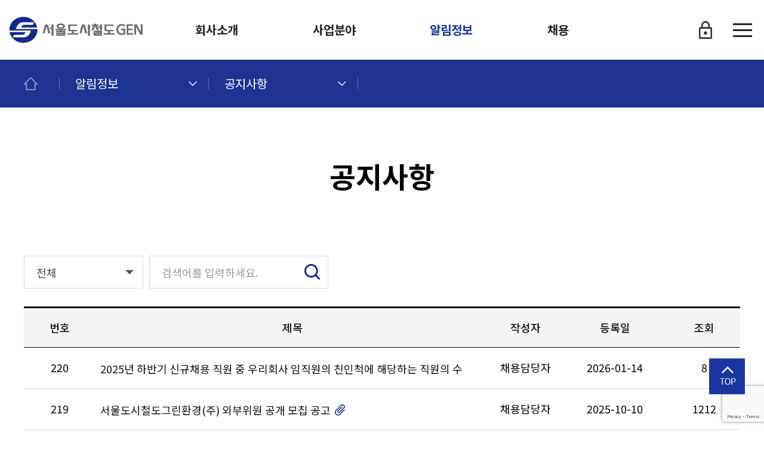

--- FILE ---
content_type: text/html;charset=UTF-8
request_url: https://smrtg.co.kr/bbs/notice/ant/page.do
body_size: 32260
content:



<!DOCTYPE html>
<html lang="en" dir="ltr">
<head>
	

 
<!-- Meta data -->
<meta charset="UTF-8">
<meta name='viewport' content='width=device-width, initial-scale=1.0, user-scalable=0'>

<!-- Title -->
<title>서울도시철도그린환경(주)</title>

<link rel="icon" href="/assets/images/favicon.png" type="image/x-icon" />

<link href="/assets/css/jquery-ui.css" rel="stylesheet">
<link href="/assets/css/jquery-ui-timepicker-addon.min.css" rel="stylesheet">
<link href="/assets/css/common.css" rel="stylesheet" />
<link href="/assets/css/sub.css?ver=202506121200" rel="stylesheet" />
<link href="/assets/css/ckeditor/content-styles.css" rel="stylesheet" />


<script type="text/javascript" src="/assets/js/common.js"></script>
<script type="text/javascript" src="/assets/js/jquery.min.js"></script>
<script type="text/javascript" src="/assets/js/jquery-ui.min.js"></script>
<script type="text/javascript" src="/assets/js/jquery-ui-sliderAccess.js"></script>
<script type="text/javascript" src="/assets/js/jquery-ui-timepicker-addon.min.js"></script>
<script type="text/javascript" src="/assets/js/jquery-ui-timepicker-addon-i18n.min.js"></script>
<script type="text/javascript" src="/assets/js/script.js"></script>

<script type="text/javascript" src="/assets/js/jquery.form.min.js"></script>
<script type="text/javascript" src="/assets/js/utils.js" type="text/javascript"></script>

<!-- Tabs js-->
<script type="text/javascript" src="/assets/js/jquery.multipurpose_tabcontent.js"></script>
<!-- Swiper JS -->
<script src="/assets/js/swiper-bundle.min.js"></script>

<!-- INTERNAL Select2 js -->
<script src="/assets/plugins/select2/select2.full.min.js"></script>
<script src="/assets/js/select2.js"></script>

	<!---Notice Popup css -->
	<link href="/assets/css/layerPopup.css?v=20241122" rel="stylesheet" />
	<!---Notice Popup js -->
	<style>
	.ui-dialog 
	{
		position:fixed;
	}
	</style>
	<script>
		function fn_searchPage(sPage)
		{
			$("#sPage").val(sPage);
			$("#serachForm").submit();
		}
		
	    function fnCallView(menu_level1, menu_level2, bbsUuid, sPage, sSrchType, sSrchKeyword, bbsStatCd) {
			
			if ((menu_level2 === 'acv' || menu_level2 === 'eqs') && (bbsStatCd === 'L' || bbsStatCd === 'l')) {
				$( "#dialog-confirm" ).dialog({
					resizable: false,
					height: "auto",
			        width: "auto",
					modal: true,
					position: {
			            my: "center",
			            at: "center",
			            of: window
			        },
					buttons: {
						"확인": {
							click: function () {
								$(this).dialog("close");
								$("html").css('overflow','');
								reCapt("/bbs/" + menu_level1+ "/" + menu_level2 + "/" + bbsUuid + "/view.do?sPage=" + sPage + "&sSrchType=" + sSrchType + "&sSrchKeyword=" + sSrchKeyword);
							},
							class: 'btn_modal_line',
							text: '확인',
						},
						"취소": {
							click: function () {
								$(this).dialog("close");
								$("html").css('overflow','');
							},
							class: 'btn_modal_bl',
							text: '아니오',
						}
					}
				});
			} else {
				reCapt("/bbs/" + menu_level1+ "/" + menu_level2 + "/" + bbsUuid + "/view.do?sPage=" + sPage + "&sSrchType=" + sSrchType + "&sSrchKeyword=" + sSrchKeyword);
			}
		}
	</script>
</head>
<body class="sub">
	<div class="wrap">
		

 		<div class="skip" style="display:none">
			<a href="#container">본문 바로가기</a>
		</div>
		
		<script>
			var setCookie = function(name, value, exp){
				var date = new Date();
				date.setTime(date.getTime() + exp*24*60*60*1000);
				document.cookie = name + '=' + value + ';expires=' + date.toUTCString() + ';path=/';
			}
			$(document).ready(function(){
				$(".btn_lock").click(function(){
					var url = window.location.href;
					setCookie("url",url, 1);
					location.href = "/intra/login.do";
				});
			});
		</script>
				
		<header id="header">
			<!-- header_wrap  -->
			<div class="wrapper">
				<div class="inner">
					<h1 class="logo">
						<a href="/">
							<img src="/assets/images/logo.png" alt="로고">
						</a>
					</h1>
					
					<!-- //depth_wrap -->
					<ul id="gnb">
						<li >
							<a href="/about/ceo.do" class="depth01">회사소개</a>
							<div class="gnb_list02">
								<ul>
									<li><a href="/about/ceo.do" class="depth02"><span>CEO 인사말</span></a></li>
									<li><a href="/about/biz.do" class="depth02"><span>경영목표</span></a></li>
									<li><a href="/about/human.do" class="depth02"><span>인권경영</span></a></li>
									<li><a href="/about/history.do" class="depth02"><span>연혁</span></a></li>
									<li><a href="/about/organization.do" class="depth02"><span>조직 및 부서안내</span></a></li>
									<li><a href="/bbs/notice/ara/page.do" class="depth02"><span>관련법령 및 사규</span></a></li>
									<li><a href="/about/map.do" class="depth02"><span>오시는 길</span></a></li>
								</ul> 
							</div>
						</li>
						<li >
							<a href="/biz/clean1.do" class="depth01">사업분야</a>
						</li>
						<li class="active">
							<a href="/bbs/notice/ant/page.do" class="depth01">알림정보</a>
						</li>
						<li >
							<a href="/employment/stffInfo.do" class="depth01">채용</a>
						</li>
						
					</ul>
					<div class="buttons">
						
							<button class="btn_lock">로그인</button>
						
						
						<button class="ham_menu">
							<span class="line1"></span>
							<span class="line2"></span>
							<span class="line3"></span>
						</button>
					</div>
				</div>
				<!--  all_menu_wrap -->
				<div class="all_menu_wrap">
					<div class="all_cont">
						<ul class="all_menu">
							<li>
								<a href="#" class="depth01 open_dep2">회사소개</a>
								<div class="gnb_list02">
									<ul>
										<li ><a href="/about/ceo.do" class="depth02"><span>CEO 인사말</span></a></li>
										<li ><a href="/about/biz.do" class="depth02"><span>경영목표</span></a></li>
										<li ><a href="/about/human.do" class="depth02"><span>인권경영</span></a></li>
										<li ><a href="/about/save.do" class="depth02"><span>안전경영</span></a></li>
										<li ><a href="/about/history.do" class="depth02"><span>연혁</span></a></li>
										<li ><a href="/about/organization.do" class="depth02"><span>조직 및 부서안내</span></a></li>
										<li ><a href="/about/map.do" class="depth02"><span>오시는 길</span></a></li>
										<li ><a href="/about/sitemap.do" class="depth02"><span>이용안내</span></a>
											<ul class="depth03">
												<li><a href="/about/sitemap.do">- 사이트맵</a></li>
												<li><a href="/about/policy.do">- 개인정보처리방침</a></li>
											</ul>
										</li>
									</ul>
								</div>
							</li>
							<li>
								<a href="#" class="depth01 open_dep2">사업분야</a>
								<div class="gnb_list02">
									<ul>
										
										<li ><a href="/biz/clean2.do" class="depth02"><span>역사 청소</span></a></li>
										<li ><a href="/biz/clean8.do" class="depth02"><span>역사 고소부위청소</span></a></li>
										<li ><a href="/biz/clean7.do" class="depth02"><span>PSD 청소</span></a></li>
										<li ><a href="/biz/clean3.do" class="depth02"><span>건물 청소</span></a></li>
										<li ><a href="/biz/clean1.do" class="depth02"><span>전동차 청소</span></a></li>
										<li ><a href="/biz/clean4.do" class="depth02"><span>차량사업소 건물청소</span></a></li>
										
										<li ><a href="/biz/clean6.do" class="depth02"><span>방역 소독</span></a></li>
										
									</ul>
								</div>
							</li>
							<li>
								<a href="#" class="depth01 open_dep2">알림정보</a>
								<div class="gnb_list02">
									<ul>
										<li class="active"><a href="/bbs/notice/ant/page.do" class="depth02"><span>공지사항</span></a></li>
										
										
										<li ><a href="/bbs/notice/acv/page.do" class="depth02"><span>고객의 소리</span></a></li>
										
										<li ><a href="/whistleblowing/pid.do" class="depth02">공익신고</a></li>
										<li ><a href="/whistleblowing/corruption.do" class="depth02">부패신고</a></li>										
										
										<li ><a href="/bbs/notice/abz/page.do" class="depth02"><span>경영투명화</span></a></li>
										<li ><a href="/bbs/notice/ain/page.do" class="depth02"><span>내부감사활동</span></a></li>
										<li ><a href="/bbs/notice/aot/page.do" class="depth02"><span>외부감사활동</span></a></li>
										<li ><a href="/bbs/notice/ara/page.do" class="depth02" data-menu="ara"><span>관련법령 및 사규</span></a>
											<ul class="depth03">
												<li><a href="/bbs/notice/ara/page.do">- 정관 및 사규</a></li>
												<li><a href="/bbs/notice/arr/page.do">- 사규 제 · 개정 및 폐기예고</a></li>
											</ul>
										</li>
										<li ><a href="/bbs/notice/aro/page.do" class="depth02" data-menu="aro"><span>규정 제 · 개정 알림</span></a></li>
										<li ><a href="/bbs/notice/agl/page.do" class="depth02"><span>GEN스토리</span></a></li>
										<li ><a href="/bbs/notice/agh/page.do" class="depth02"><span>GEN히스토리</span></a></li>
									</ul>
								</div>
							</li>
							<li>
								<a href="#" class="depth01 open_dep2">채용</a>
								<div class="gnb_list02">
									<ul>
										<li ><a href="/employment/stffInfo.do" class="depth02"><span>직무 소개</span></a></li>
										<li ><a href="/employment/stffProcess.do" class="depth02"><span>채용 절차</span></a></li>
										<li ><a href="/employment/stffPbanList.do" class="depth02"><span>채용 공고</span></a></li>
										<li ><a href="/employment/stffPbanJappPartPlcy.do" class="depth02"><span>기간제 인재풀</span></a></li>
										<li ><a href="/bbs/employment/ent/page.do" class="depth02"><span>채용 공지사항</span></a></li>
										<li ><a href="/employment/faq.do" class="depth02"><span>FAQ</span></a></li>
										
										
                                		<li ><a href="/bbs/employment/eqs/page.do" class="depth02"><span>질문게시판</span></a></li>
										<li ><a href="/employment/stffPbanScsfList.do" class="depth02"><span>합격자 조회</span></a></li>
									</ul>
								</div>
							</li>
							
						</ul>

					</div>
				</div>
				<!-- // all_menu_wrap // -->
			</div>
			<!--  // header_wrap // -->



		</header>

		<div class="btn_wrap">
			<a href="#" class="go_top">상단으로 이동</a>
		</div>

		<!-- location -->
		<div class="location-wrap">
			<div class="inner">
				<h2 class="location-title"></h2>
				<div class="location-list">
					<p class="ellipsis">
						<span></span>
						<i class="ico-loction"></i>
						<span></span>
					</p>
				</div>
			</div>
		</div>
		<!-- //location -->
		
	<script>
		function alertDialog(target) {
	    	if (!!target) {
		        $("#" + target).dialog({
		          resizable: false,
		          height: "auto",
		          width: 500,
		          modal: true,
		          buttons: {
		            "확인": {
		              click: function () {
		                $(this).dialog("close");
		                $("html").css('overflow', '');
		              },
		              class: 'btn_modal_bl wide-type',
		              text: '확인',
		            },
		          }
		        });
		        $(".ui-dialog-titlebar").hide();
		        $("html").css('overflow', 'hidden');
	    	}
	    	return false;
	    }
  	</script>	
  	<div id="maintenance" class="modal">
  		<div style="padding-top: 10px;padding-left: 10px;text-align:left;">
  			<img src="/assets/images/logo.png" alt="로고">
  		</div>
		<div class="modal-cont">
			<br><br>
			<h3 class="h3  mb-3 font-weight-bold">홈페이지 게시판에 비정상적인 접속에 따른 오류가 발생하여</h3>
			<br>
			<h3 class="h3  mb-3 font-weight-bold">시스템 점검을 위해 해당 게시판을 임시로 운영 중단하오니</h3>
			<br>
			<h3 class="h3  mb-3 font-weight-bold">이용에 참고하여 주시기를 바랍니다.</h3>
			<br><br>
			<h3 class="h3  mb-3 font-weight-bold">- [알림정보]-[공지사항] 206번 글 참고 </h3>
			<p class="h5 font-weight-normal mb-7 leading-normal"></p>
   			<br><br>
		</div>  
  	</div>			

			
				
				
					<section id="container" class="sub notice" data-depth="notice" data-menu="ant">
					

			<div class="sub_nav">
				<div class="inner">
					<a href="/" class="home">메인페이지로 이동</a>
					<!-- depth_wrap -->
					<div class="depth_wrap depth_wrap01">
						<button type="button" class="now_btn">회사소개</button>
						<div class="depth_toggle">
							<ul>
								<li><a href="/about/ceo.do" data-depth="about">회사소개</a></li>
								<li><a href="/biz/clean1.do" data-depth="biz">사업분야</a></li>
								<li><a href="/bbs/notice/ant/page.do" data-depth="notice">알림정보</a></li>
								<li><a href="/employment/stffInfo.do" data-depth="employment">채용</a></li>
								
							</ul>
						</div>
					</div>
					<!-- //depth_wrap -->
					<!-- depth_wrap -->
					<div class="depth_wrap depth_wrap02">
						<button type="button" class="now_btn">공지사항</button>
						<div class="depth_toggle">
							<!-- 회사소개 -->
							<div class="depth_box" data-depth="about">
								<ul>
									<li><a href="/about/ceo.do" data-menu="ceo"><span>CEO 인사말</span></a></li>
									<li><a href="/about/biz.do" data-menu="biz"><span>경영목표</span></a></li>
									<li><a href="/about/human.do" data-menu="human"><span>인권경영</span></a></li>
									<li><a href="/about/save.do" data-menu="save"><span>안전경영</span></a></li>
									<li><a href="/about/history.do" data-menu="history"><span>연혁</span></a></li>
									<li><a href="/about/organization.do" data-menu="organization"><span>조직 및 부서안내</span></a></li>
									<li><a href="/about/map.do" data-menu="map"><span>오시는 길</span></a></li>
									<li><a href="/about/sitemap.do" data-menu="sitemap"><span>이용안내</span></a></li>
								</ul>
							</div>
							<!-- 사업분야 -->
							<div class="depth_box" data-depth="biz">
								<ul>
									<li><a href="/biz/clean2.do" data-menu="clean2"><span>역사 청소</span></a></li>
									<li><a href="/biz/clean8.do" data-menu="clean8"><span>역사 고소부위청소</span></a></li>
									<li><a href="/biz/clean7.do" data-menu="clean7"><span>PSD 청소</span></a></li>
									<li><a href="/biz/clean3.do" data-menu="clean3"><span>건물 청소</span></a></li>
									<li><a href="/biz/clean1.do" data-menu="clean1"><span>전동차 청소</span></a></li>
									<li><a href="/biz/clean4.do" data-menu="clean4"><span>차량사업소 건물청소</span></a></li>
									
									<li><a href="/biz/clean6.do" data-menu="clean6"><span>방역 소독</span></a></li>
									
								</ul>
							</div>
							<!-- 알림정보 -->
							<div class="depth_box" data-depth="notice">
								<ul>
									<li><a href="/bbs/notice/ant/page.do" data-menu="ant"><span>공지사항</span></a></li>
									
									
									<li><a href="/bbs/notice/acv/page.do" data-menu="acv"><span>고객의 소리</span></a></li>
									
									<li><a href="/whistleblowing/pid.do" data-menu="pid"><span>공익신고</span></a></li>
									<li><a href="/whistleblowing/corruption.do" data-menu="corruption"><span>부패신고</span></a></li>
									
									<li><a href="/bbs/notice/abz/page.do" data-menu="abz"><span>경영투명화</span></a></li>
									<li><a href="/bbs/notice/ain/page.do" data-menu="ain"><span>내부감사활동</span></a></li>
									<li><a href="/bbs/notice/aot/page.do" data-menu="aot"><span>외부감사활동</span></a></li>
									<li><a href="/bbs/notice/ara/page.do" data-menu="ara"><span>관련법령 및 사규</span></a></li>
									<li><a href="/bbs/notice/aro/page.do" data-menu="aro"><span>규정 제·개정 알림</span></a></li>
									<li><a href="/bbs/notice/agl/page.do" data-menu="agl"><span>GEN스토리</span></a></li>
									<li><a href="/bbs/notice/agh/page.do" data-menu="agh"><span>GEN히스토리</span></a></li>
								</ul>
							</div>
							<!-- 채용 -->
							<div class="depth_box" data-depth="employment">
								<ul>
									<li><a href="/employment/stffInfo.do" data-menu="stffInfo"><span>직무 소개</span></a></li>
									<li><a href="/employment/stffProcess.do" data-menu="stffProcess"><span>채용 절차</span></a></li>
									<li><a href="/employment/stffPbanList.do" data-menu="employment03"><span>채용 공고</span></a></li>
									<li><a href="/employment/stffPbanJappPartPlcy.do" data-menu="employment04"><span>기간제 인재풀</span></a></li>
									<li><a href="/bbs/employment/ent/page.do" data-menu="ent"><span>채용 공지사항</span></a></li>
									<li><a href="/bbs/employment/faq/page.do" data-menu="faq"><span>FAQ</span></a></li>
									
									
									<li><a href="/bbs/employment/eqs/page.do" data-menu="eqs"><span>질문게시판</span></a></li>
									<li><a href="/employment/stffPbanScsfList.do" data-menu="employment08"><span>합격자 조회</span></a></li>
								</ul>
							</div>
							
						</div>
					</div>
					<!-- //depth_wrap -->
				</div>
			</div>
			
	<script>
		function alertDialog(target) {
	    	if (!!target) {
		        $("#" + target).dialog({
		          resizable: false,
		          height: "auto",
		          width: 500,
		          modal: true,
		          buttons: {
		            "확인": {
		              click: function () {
		                $(this).dialog("close");
		                $("html").css('overflow', '');
		              },
		              class: 'btn_modal_bl wide-type',
		              text: '확인',
		            },
		          }
		        });
		        $(".ui-dialog-titlebar").hide();
		        $("html").css('overflow', 'hidden');
	    	}
	    	return false;
	    }
  	</script>	
  	<div id="maintenance" class="modal">
  		<div style="padding-top: 10px;padding-left: 10px;text-align:left;">
  			<img src="/assets/images/logo.png" alt="로고">
  		</div>
		<div class="modal-cont">
			<br><br>
			<h3 class="h3  mb-3 font-weight-bold">홈페이지 게시판에 비정상적인 접속에 따른 오류가 발생하여</h3>
			<br>
			<h3 class="h3  mb-3 font-weight-bold">시스템 점검을 위해 해당 게시판을 임시로 운영 중단하오니</h3>
			<br>
			<h3 class="h3  mb-3 font-weight-bold">이용에 참고하여 주시기를 바랍니다.</h3>
			<br><br>
			<h3 class="h3  mb-3 font-weight-bold">- [알림정보]-[공지사항] 206번 글 참고 </h3>
			<p class="h5 font-weight-normal mb-7 leading-normal"></p>
   			<br><br>
		</div>  
  	</div>				
				
			

			<div class="inner_1200">
				<div class="sub_cont">
					<div class="ttl_box">
						<h2 class="ttl">공지사항</h2>
					</div>
					<div class="cont_box">
						<div class="list_search">
							<form id="serachForm" method="get">
								<input type="hidden" id="sPage" name="sPage" value="" />
								<ul>
									<li>
										<div class="sel_box">
											<select name="sSrchType">
												<option  value="A">전체</option>
												<option  value="S">제목</option>
												<option  value="C">내용</option>
												<option  value="R">작성자</option>
											</select>
										</div>
									</li>
									<li>
										<div class="ipt_box">
											<input type="text" name="sSrchKeyword" placeholder="검색어를 입력하세요." value="">
											<button onclick="fn_searchPage(1);">검색</button>
										</div>
									</li>
								</ul>
							</form>
						</div>
						
							
							
							
							
							
						
							
							
								<table>
									<colgroup>
										<col style="width:10%" />
										<col />
										<col style="width:10%" />
										<col style="width:15%" />
										<col style="width:10%" />
									</colgroup>
									
									<thead>
										<tr>
											<th class="only_w">번호</th>
											<th class="title">제목</th>
											<th class="only_w">작성자</th>
											<th class="date">등록일</th>
											<th class="only_w">조회</th>
										</tr>
									</thead>
									<tbody>
										
										<tr>
											<td class="only_w">220</td>
											<td class="title">
												<a href="javascript:void(0)" onclick="javascript:fnCallView('notice','ant','82d31891c545fcfd584750321ebc7cc519a39faeabc586dc2ba0e8828bcc65c6f58190ac09b7b0c0fb089de7d2216b7a0ec8d40fd731ff94bc6a28b098f29ec3','','','', 'Y')">
													2025년 하반기 신규채용 직원 중 우리회사 임직원의 친인척에 해당하는 직원의 수
												</a>
												
		                                        
											</td>
											<td class="only_w">채용담당자</td>
											<td class="date">2026-01-14</td>
											<td class="only_w">8</td>
										</tr>								
										
										<tr>
											<td class="only_w">219</td>
											<td class="title">
												<a href="javascript:void(0)" onclick="javascript:fnCallView('notice','ant','8a6bbd75e101b0ee30656a9dadb8673b00c408207747264fd57948fd0ca0b02a6dbdf965fa49f6e809e2457302f38fe062840eeeea98909445048b9cb2bb9d08','','','', 'Y')">
													서울도시철도그린환경(주) 외부위원 공개 모집 공고
												</a>
												
		                                        <i class="ico_file"></i>
		                                        
		                                        
											</td>
											<td class="only_w">채용담당자</td>
											<td class="date">2025-10-10</td>
											<td class="only_w">1212</td>
										</tr>								
										
										<tr>
											<td class="only_w">218</td>
											<td class="title">
												<a href="javascript:void(0)" onclick="javascript:fnCallView('notice','ant','805ffdffcbb8b302175d284807ef2f0459f7440c437b64cc00bf455bb57effff0ef0ffce47b7983221748579b8adeab2c84f167053a2b4afc74e48c3a53c5b6b','','','', 'Y')">
													25년도 보행식 습식청소기 구매 제안서 예비평가위원 추가 모집 공고
												</a>
												
		                                        <i class="ico_file"></i>
		                                        
		                                        
											</td>
											<td class="only_w">관리자</td>
											<td class="date">2025-08-25</td>
											<td class="only_w">198</td>
										</tr>								
										
										<tr>
											<td class="only_w">217</td>
											<td class="title">
												<a href="javascript:void(0)" onclick="javascript:fnCallView('notice','ant','aa66730d02e51e920d7edf119372ce026404b8016c45e61b7a04987f0ac161dab61be416f9306b3fa4c5f850791d8caec0cdfe1d7890bca2a84470c111ff8468','','','', 'Y')">
													25년도 보행식 습식청소기 구매 제안서 예비평가위원 모집 공고
												</a>
												
		                                        <i class="ico_file"></i>
		                                        
		                                        
											</td>
											<td class="only_w">관리자</td>
											<td class="date">2025-08-14</td>
											<td class="only_w">59</td>
										</tr>								
										
										<tr>
											<td class="only_w">216</td>
											<td class="title">
												<a href="javascript:void(0)" onclick="javascript:fnCallView('notice','ant','aeef983d732eab891cd70fc6aeac74e4873baa49e0842b7a8c242b92d9cf003d00fa4f6c5da87a7ab817df5c28caad00acc224a2ec93768273cc109048eb0fb0','','','', 'Y')">
													2025년 상반기 신규채용 직원 중 우리회사 임직원의 친인척에 해당하는 직원의 수
												</a>
												
		                                        
											</td>
											<td class="only_w">채용담당자</td>
											<td class="date">2025-07-21</td>
											<td class="only_w">242</td>
										</tr>								
										
										<tr>
											<td class="only_w">215</td>
											<td class="title">
												<a href="javascript:void(0)" onclick="javascript:fnCallView('notice','ant','6db9dbb800684c394767c03985aa2c1e8025bc8204d769cf9227d6bd79e510d5c7b66bcfa00984e26c2f635a75e328844375c828a4d05b3d714f6fdb95c356f6','','','', 'Y')">
													2025년 직원 작업화 제작 구매 제안서 예비평가위원 모집 공고
												</a>
												
		                                        <i class="ico_file"></i>
		                                        
		                                        
											</td>
											<td class="only_w">관리자</td>
											<td class="date">2025-07-11</td>
											<td class="only_w">141</td>
										</tr>								
										
										<tr>
											<td class="only_w">214</td>
											<td class="title">
												<a href="javascript:void(0)" onclick="javascript:fnCallView('notice','ant','878a52ebc7232d3ff7d91e906195e707424dd92ec6a80d2b3df386e1f65e280b5ca03747d4c8eb241c634a830d72ae895e2c1d4385fa900100f8abe065db6f53','','','', 'Y')">
													직원 근무복 구매 제안서 예비평가위원 모집 공고(재공고)
												</a>
												
		                                        <i class="ico_file"></i>
		                                        
		                                        
											</td>
											<td class="only_w">관리자</td>
											<td class="date">2025-05-08</td>
											<td class="only_w">278</td>
										</tr>								
										
										<tr>
											<td class="only_w">213</td>
											<td class="title">
												<a href="javascript:void(0)" onclick="javascript:fnCallView('notice','ant','033da4271890bd98407a410e9dd4a8879bfa1b231d4019221fee2b4691e2871a7a7e5ed630fe507f8c28798d7aa5cfb90fbcf9c12f2864f0aea629ac22090bdb','','','', 'Y')">
													직원 근무복 구매 제안서 예비평가위원 모집 공고
												</a>
												
		                                        <i class="ico_file"></i>
		                                        
		                                        
											</td>
											<td class="only_w">관리자</td>
											<td class="date">2025-04-29</td>
											<td class="only_w">134</td>
										</tr>								
										
										<tr>
											<td class="only_w">212</td>
											<td class="title">
												<a href="javascript:void(0)" onclick="javascript:fnCallView('notice','ant','eb5e1aeb9cb76d1a8163bb96523f247cd8f8bb4221803d193eee21133b14b90f415f6b0383992724d8f10dda01a16deef08b4f77e3a1a01718c9e395f673dbfb','','','', 'Y')">
													2025년 신규채용 직원 중 우리회사 임직원의 친인척에 해당하는 직원의 수
												</a>
												
		                                        
											</td>
											<td class="only_w">채용담당자</td>
											<td class="date">2025-03-05</td>
											<td class="only_w">519</td>
										</tr>								
										
										<tr>
											<td class="only_w">211</td>
											<td class="title">
												<a href="javascript:void(0)" onclick="javascript:fnCallView('notice','ant','09672a0513a2a08b4ebd7018a201d1a5bb391cb3d2eebf326b49f15ec0b0da14784d4ac9e8dd8c83364c6e805259ee6c27504b2510f662e0da888113d1279494','','','', 'Y')">
													청소용품 및 화장지 구매 제안서 예비평가위원 모집 공고문
												</a>
												
		                                        <i class="ico_file"></i>
		                                        
		                                        
											</td>
											<td class="only_w">관리자</td>
											<td class="date">2025-02-13</td>
											<td class="only_w">241</td>
										</tr>								
										
									</tbody>
								</table>							
							
						
						<div class="list_bottom">
								<div class="pager"> 		<ul> 			<li class="num on"><a href="#">1</a></li> 			<li class="num"><a href="#" onclick="fn_searchPage(2); return false;">2</a></li> 			<li class="num"><a href="#" onclick="fn_searchPage(3); return false;">3</a></li> 			<li class="num"><a href="#" onclick="fn_searchPage(4); return false;">4</a></li> 			<li class="num"><a href="#" onclick="fn_searchPage(5); return false;">5</a></li> 			<li class="one_ne"><a href="#" onclick="fn_searchPage(6); return false;"></a></li> 			<li class="all_ne"><a href="#" onclick="fn_searchPage(22); return false;"></a></li> 		</ul> 	</div> 
							
						</div>
					</div>
				</div>
			</div>
			<div id="dialog-confirm" class="modal">
				<div class="modal_cont">
					<p class="fs_20 mb_1r">비공개 게시글은 본인 인증 후 확인 가능합니다.<br>본인 인증을 진행 하시겠습니까?</p>
				</div>
			</div>		
		</section>
		

		<footer id="footer">
			<div class="inner">
				<div class="footer_l">
					<img src="/assets/images/logo_footer.png" alt="서울도시철도GEN">
				</div>
				<div class="footer_c">
					<ul class="f_link">
						<li><a href="/about/policy.do">개인정보처리방침</a></li>    
						<li><a href="/about/sitemap.do">사이트맵</a></li>
					</ul>
					<address>
						<span>03938 서울시 마포구 월드컵로202 오성빌딩2층</span>
						<span>대표 : 양주상</span><br>
						<span>TEL : 02-6311-8342</span>
						<span>Fax : 02-6716-8143</span>
					</address>
					<p class="copy">COPYRIGHT © 2022 서울도시철도GEN. ALL RIGHTS RESERVED.</p>
				</div>
				<div class="footer-banner">
					<a href="https://www.clean.go.kr/menu.es?mid=a10207000000&menuId=05020402" target="_blank">
						<img src="/assets/images/footer_banner_pc.png" alt="청렴포털 부패공익신고">
						<img src="/assets/images/footer_banner_m.png" alt="청렴포털 부패공익신고">
					</a>
				</div>
				<div class="footer_r">
					<div class="family_site">
						<button>Family Site</button>
						<ul>
							<li><a href="http://www.seoulmetro.co.kr" target="_blank">서울교통공사</a></li>
							<li><a href="http://www.smrte.co.kr/" target="_blank">서울도시철도ENG</a></li>
							<li><a href="http://www.cleanmetro.co.kr/" target="_blank">서울메트로환경</a></li>
						</ul>
					</div>
				</div>
			</div>
		</footer>

	

	<!-- Bootstrap5 js-->
	<script src="/assets/plugins/bootstrap/popper.min.js"></script>
	<script src="/assets/plugins/bootstrap/js/bootstrap.min.js"></script>

	<!-- INTERNAL File-Uploads Js-->
	<script src="/assets/plugins/fancyuploder/jquery.ui.widget.js"></script>
	<script src="/assets/plugins/fancyuploder/jquery.fileupload.js"></script>
	<script src="/assets/plugins/fancyuploder/jquery.iframe-transport.js"></script>
	<script src="/assets/plugins/fancyuploder/jquery.fancy-fileupload.js"></script>
	<script src="/assets/plugins/fancyuploder/fancy-uploader.js"></script>

	<!-- INTERNAL File uploads js -->
	<script src="/assets/plugins/fileupload/js/dropify.js"></script>
	<script src="/assets/js/filupload.js"></script>
	</div>



 	


	
 	



<script src="https://www.google.com/recaptcha/api.js?render=6Lc2fXYqAAAAAL6J3KT58JlvF_EzvnCICwnf0iuw"></script>
<script>
function reCapt(url) {
	grecaptcha.ready(function() {
    	grecaptcha.execute('6Lc2fXYqAAAAAL6J3KT58JlvF_EzvnCICwnf0iuw', {action: 'submit'}).then(function(token) {
			if (!!url) location.href = url + "&token=" + token;
		});
	});
}
</script>

</body>
</html>

--- FILE ---
content_type: text/html; charset=utf-8
request_url: https://www.google.com/recaptcha/api2/anchor?ar=1&k=6Lc2fXYqAAAAAL6J3KT58JlvF_EzvnCICwnf0iuw&co=aHR0cHM6Ly9zbXJ0Zy5jby5rcjo0NDM.&hl=en&v=9TiwnJFHeuIw_s0wSd3fiKfN&size=invisible&anchor-ms=20000&execute-ms=30000&cb=6kaztw9i2uop
body_size: 49237
content:
<!DOCTYPE HTML><html dir="ltr" lang="en"><head><meta http-equiv="Content-Type" content="text/html; charset=UTF-8">
<meta http-equiv="X-UA-Compatible" content="IE=edge">
<title>reCAPTCHA</title>
<style type="text/css">
/* cyrillic-ext */
@font-face {
  font-family: 'Roboto';
  font-style: normal;
  font-weight: 400;
  font-stretch: 100%;
  src: url(//fonts.gstatic.com/s/roboto/v48/KFO7CnqEu92Fr1ME7kSn66aGLdTylUAMa3GUBHMdazTgWw.woff2) format('woff2');
  unicode-range: U+0460-052F, U+1C80-1C8A, U+20B4, U+2DE0-2DFF, U+A640-A69F, U+FE2E-FE2F;
}
/* cyrillic */
@font-face {
  font-family: 'Roboto';
  font-style: normal;
  font-weight: 400;
  font-stretch: 100%;
  src: url(//fonts.gstatic.com/s/roboto/v48/KFO7CnqEu92Fr1ME7kSn66aGLdTylUAMa3iUBHMdazTgWw.woff2) format('woff2');
  unicode-range: U+0301, U+0400-045F, U+0490-0491, U+04B0-04B1, U+2116;
}
/* greek-ext */
@font-face {
  font-family: 'Roboto';
  font-style: normal;
  font-weight: 400;
  font-stretch: 100%;
  src: url(//fonts.gstatic.com/s/roboto/v48/KFO7CnqEu92Fr1ME7kSn66aGLdTylUAMa3CUBHMdazTgWw.woff2) format('woff2');
  unicode-range: U+1F00-1FFF;
}
/* greek */
@font-face {
  font-family: 'Roboto';
  font-style: normal;
  font-weight: 400;
  font-stretch: 100%;
  src: url(//fonts.gstatic.com/s/roboto/v48/KFO7CnqEu92Fr1ME7kSn66aGLdTylUAMa3-UBHMdazTgWw.woff2) format('woff2');
  unicode-range: U+0370-0377, U+037A-037F, U+0384-038A, U+038C, U+038E-03A1, U+03A3-03FF;
}
/* math */
@font-face {
  font-family: 'Roboto';
  font-style: normal;
  font-weight: 400;
  font-stretch: 100%;
  src: url(//fonts.gstatic.com/s/roboto/v48/KFO7CnqEu92Fr1ME7kSn66aGLdTylUAMawCUBHMdazTgWw.woff2) format('woff2');
  unicode-range: U+0302-0303, U+0305, U+0307-0308, U+0310, U+0312, U+0315, U+031A, U+0326-0327, U+032C, U+032F-0330, U+0332-0333, U+0338, U+033A, U+0346, U+034D, U+0391-03A1, U+03A3-03A9, U+03B1-03C9, U+03D1, U+03D5-03D6, U+03F0-03F1, U+03F4-03F5, U+2016-2017, U+2034-2038, U+203C, U+2040, U+2043, U+2047, U+2050, U+2057, U+205F, U+2070-2071, U+2074-208E, U+2090-209C, U+20D0-20DC, U+20E1, U+20E5-20EF, U+2100-2112, U+2114-2115, U+2117-2121, U+2123-214F, U+2190, U+2192, U+2194-21AE, U+21B0-21E5, U+21F1-21F2, U+21F4-2211, U+2213-2214, U+2216-22FF, U+2308-230B, U+2310, U+2319, U+231C-2321, U+2336-237A, U+237C, U+2395, U+239B-23B7, U+23D0, U+23DC-23E1, U+2474-2475, U+25AF, U+25B3, U+25B7, U+25BD, U+25C1, U+25CA, U+25CC, U+25FB, U+266D-266F, U+27C0-27FF, U+2900-2AFF, U+2B0E-2B11, U+2B30-2B4C, U+2BFE, U+3030, U+FF5B, U+FF5D, U+1D400-1D7FF, U+1EE00-1EEFF;
}
/* symbols */
@font-face {
  font-family: 'Roboto';
  font-style: normal;
  font-weight: 400;
  font-stretch: 100%;
  src: url(//fonts.gstatic.com/s/roboto/v48/KFO7CnqEu92Fr1ME7kSn66aGLdTylUAMaxKUBHMdazTgWw.woff2) format('woff2');
  unicode-range: U+0001-000C, U+000E-001F, U+007F-009F, U+20DD-20E0, U+20E2-20E4, U+2150-218F, U+2190, U+2192, U+2194-2199, U+21AF, U+21E6-21F0, U+21F3, U+2218-2219, U+2299, U+22C4-22C6, U+2300-243F, U+2440-244A, U+2460-24FF, U+25A0-27BF, U+2800-28FF, U+2921-2922, U+2981, U+29BF, U+29EB, U+2B00-2BFF, U+4DC0-4DFF, U+FFF9-FFFB, U+10140-1018E, U+10190-1019C, U+101A0, U+101D0-101FD, U+102E0-102FB, U+10E60-10E7E, U+1D2C0-1D2D3, U+1D2E0-1D37F, U+1F000-1F0FF, U+1F100-1F1AD, U+1F1E6-1F1FF, U+1F30D-1F30F, U+1F315, U+1F31C, U+1F31E, U+1F320-1F32C, U+1F336, U+1F378, U+1F37D, U+1F382, U+1F393-1F39F, U+1F3A7-1F3A8, U+1F3AC-1F3AF, U+1F3C2, U+1F3C4-1F3C6, U+1F3CA-1F3CE, U+1F3D4-1F3E0, U+1F3ED, U+1F3F1-1F3F3, U+1F3F5-1F3F7, U+1F408, U+1F415, U+1F41F, U+1F426, U+1F43F, U+1F441-1F442, U+1F444, U+1F446-1F449, U+1F44C-1F44E, U+1F453, U+1F46A, U+1F47D, U+1F4A3, U+1F4B0, U+1F4B3, U+1F4B9, U+1F4BB, U+1F4BF, U+1F4C8-1F4CB, U+1F4D6, U+1F4DA, U+1F4DF, U+1F4E3-1F4E6, U+1F4EA-1F4ED, U+1F4F7, U+1F4F9-1F4FB, U+1F4FD-1F4FE, U+1F503, U+1F507-1F50B, U+1F50D, U+1F512-1F513, U+1F53E-1F54A, U+1F54F-1F5FA, U+1F610, U+1F650-1F67F, U+1F687, U+1F68D, U+1F691, U+1F694, U+1F698, U+1F6AD, U+1F6B2, U+1F6B9-1F6BA, U+1F6BC, U+1F6C6-1F6CF, U+1F6D3-1F6D7, U+1F6E0-1F6EA, U+1F6F0-1F6F3, U+1F6F7-1F6FC, U+1F700-1F7FF, U+1F800-1F80B, U+1F810-1F847, U+1F850-1F859, U+1F860-1F887, U+1F890-1F8AD, U+1F8B0-1F8BB, U+1F8C0-1F8C1, U+1F900-1F90B, U+1F93B, U+1F946, U+1F984, U+1F996, U+1F9E9, U+1FA00-1FA6F, U+1FA70-1FA7C, U+1FA80-1FA89, U+1FA8F-1FAC6, U+1FACE-1FADC, U+1FADF-1FAE9, U+1FAF0-1FAF8, U+1FB00-1FBFF;
}
/* vietnamese */
@font-face {
  font-family: 'Roboto';
  font-style: normal;
  font-weight: 400;
  font-stretch: 100%;
  src: url(//fonts.gstatic.com/s/roboto/v48/KFO7CnqEu92Fr1ME7kSn66aGLdTylUAMa3OUBHMdazTgWw.woff2) format('woff2');
  unicode-range: U+0102-0103, U+0110-0111, U+0128-0129, U+0168-0169, U+01A0-01A1, U+01AF-01B0, U+0300-0301, U+0303-0304, U+0308-0309, U+0323, U+0329, U+1EA0-1EF9, U+20AB;
}
/* latin-ext */
@font-face {
  font-family: 'Roboto';
  font-style: normal;
  font-weight: 400;
  font-stretch: 100%;
  src: url(//fonts.gstatic.com/s/roboto/v48/KFO7CnqEu92Fr1ME7kSn66aGLdTylUAMa3KUBHMdazTgWw.woff2) format('woff2');
  unicode-range: U+0100-02BA, U+02BD-02C5, U+02C7-02CC, U+02CE-02D7, U+02DD-02FF, U+0304, U+0308, U+0329, U+1D00-1DBF, U+1E00-1E9F, U+1EF2-1EFF, U+2020, U+20A0-20AB, U+20AD-20C0, U+2113, U+2C60-2C7F, U+A720-A7FF;
}
/* latin */
@font-face {
  font-family: 'Roboto';
  font-style: normal;
  font-weight: 400;
  font-stretch: 100%;
  src: url(//fonts.gstatic.com/s/roboto/v48/KFO7CnqEu92Fr1ME7kSn66aGLdTylUAMa3yUBHMdazQ.woff2) format('woff2');
  unicode-range: U+0000-00FF, U+0131, U+0152-0153, U+02BB-02BC, U+02C6, U+02DA, U+02DC, U+0304, U+0308, U+0329, U+2000-206F, U+20AC, U+2122, U+2191, U+2193, U+2212, U+2215, U+FEFF, U+FFFD;
}
/* cyrillic-ext */
@font-face {
  font-family: 'Roboto';
  font-style: normal;
  font-weight: 500;
  font-stretch: 100%;
  src: url(//fonts.gstatic.com/s/roboto/v48/KFO7CnqEu92Fr1ME7kSn66aGLdTylUAMa3GUBHMdazTgWw.woff2) format('woff2');
  unicode-range: U+0460-052F, U+1C80-1C8A, U+20B4, U+2DE0-2DFF, U+A640-A69F, U+FE2E-FE2F;
}
/* cyrillic */
@font-face {
  font-family: 'Roboto';
  font-style: normal;
  font-weight: 500;
  font-stretch: 100%;
  src: url(//fonts.gstatic.com/s/roboto/v48/KFO7CnqEu92Fr1ME7kSn66aGLdTylUAMa3iUBHMdazTgWw.woff2) format('woff2');
  unicode-range: U+0301, U+0400-045F, U+0490-0491, U+04B0-04B1, U+2116;
}
/* greek-ext */
@font-face {
  font-family: 'Roboto';
  font-style: normal;
  font-weight: 500;
  font-stretch: 100%;
  src: url(//fonts.gstatic.com/s/roboto/v48/KFO7CnqEu92Fr1ME7kSn66aGLdTylUAMa3CUBHMdazTgWw.woff2) format('woff2');
  unicode-range: U+1F00-1FFF;
}
/* greek */
@font-face {
  font-family: 'Roboto';
  font-style: normal;
  font-weight: 500;
  font-stretch: 100%;
  src: url(//fonts.gstatic.com/s/roboto/v48/KFO7CnqEu92Fr1ME7kSn66aGLdTylUAMa3-UBHMdazTgWw.woff2) format('woff2');
  unicode-range: U+0370-0377, U+037A-037F, U+0384-038A, U+038C, U+038E-03A1, U+03A3-03FF;
}
/* math */
@font-face {
  font-family: 'Roboto';
  font-style: normal;
  font-weight: 500;
  font-stretch: 100%;
  src: url(//fonts.gstatic.com/s/roboto/v48/KFO7CnqEu92Fr1ME7kSn66aGLdTylUAMawCUBHMdazTgWw.woff2) format('woff2');
  unicode-range: U+0302-0303, U+0305, U+0307-0308, U+0310, U+0312, U+0315, U+031A, U+0326-0327, U+032C, U+032F-0330, U+0332-0333, U+0338, U+033A, U+0346, U+034D, U+0391-03A1, U+03A3-03A9, U+03B1-03C9, U+03D1, U+03D5-03D6, U+03F0-03F1, U+03F4-03F5, U+2016-2017, U+2034-2038, U+203C, U+2040, U+2043, U+2047, U+2050, U+2057, U+205F, U+2070-2071, U+2074-208E, U+2090-209C, U+20D0-20DC, U+20E1, U+20E5-20EF, U+2100-2112, U+2114-2115, U+2117-2121, U+2123-214F, U+2190, U+2192, U+2194-21AE, U+21B0-21E5, U+21F1-21F2, U+21F4-2211, U+2213-2214, U+2216-22FF, U+2308-230B, U+2310, U+2319, U+231C-2321, U+2336-237A, U+237C, U+2395, U+239B-23B7, U+23D0, U+23DC-23E1, U+2474-2475, U+25AF, U+25B3, U+25B7, U+25BD, U+25C1, U+25CA, U+25CC, U+25FB, U+266D-266F, U+27C0-27FF, U+2900-2AFF, U+2B0E-2B11, U+2B30-2B4C, U+2BFE, U+3030, U+FF5B, U+FF5D, U+1D400-1D7FF, U+1EE00-1EEFF;
}
/* symbols */
@font-face {
  font-family: 'Roboto';
  font-style: normal;
  font-weight: 500;
  font-stretch: 100%;
  src: url(//fonts.gstatic.com/s/roboto/v48/KFO7CnqEu92Fr1ME7kSn66aGLdTylUAMaxKUBHMdazTgWw.woff2) format('woff2');
  unicode-range: U+0001-000C, U+000E-001F, U+007F-009F, U+20DD-20E0, U+20E2-20E4, U+2150-218F, U+2190, U+2192, U+2194-2199, U+21AF, U+21E6-21F0, U+21F3, U+2218-2219, U+2299, U+22C4-22C6, U+2300-243F, U+2440-244A, U+2460-24FF, U+25A0-27BF, U+2800-28FF, U+2921-2922, U+2981, U+29BF, U+29EB, U+2B00-2BFF, U+4DC0-4DFF, U+FFF9-FFFB, U+10140-1018E, U+10190-1019C, U+101A0, U+101D0-101FD, U+102E0-102FB, U+10E60-10E7E, U+1D2C0-1D2D3, U+1D2E0-1D37F, U+1F000-1F0FF, U+1F100-1F1AD, U+1F1E6-1F1FF, U+1F30D-1F30F, U+1F315, U+1F31C, U+1F31E, U+1F320-1F32C, U+1F336, U+1F378, U+1F37D, U+1F382, U+1F393-1F39F, U+1F3A7-1F3A8, U+1F3AC-1F3AF, U+1F3C2, U+1F3C4-1F3C6, U+1F3CA-1F3CE, U+1F3D4-1F3E0, U+1F3ED, U+1F3F1-1F3F3, U+1F3F5-1F3F7, U+1F408, U+1F415, U+1F41F, U+1F426, U+1F43F, U+1F441-1F442, U+1F444, U+1F446-1F449, U+1F44C-1F44E, U+1F453, U+1F46A, U+1F47D, U+1F4A3, U+1F4B0, U+1F4B3, U+1F4B9, U+1F4BB, U+1F4BF, U+1F4C8-1F4CB, U+1F4D6, U+1F4DA, U+1F4DF, U+1F4E3-1F4E6, U+1F4EA-1F4ED, U+1F4F7, U+1F4F9-1F4FB, U+1F4FD-1F4FE, U+1F503, U+1F507-1F50B, U+1F50D, U+1F512-1F513, U+1F53E-1F54A, U+1F54F-1F5FA, U+1F610, U+1F650-1F67F, U+1F687, U+1F68D, U+1F691, U+1F694, U+1F698, U+1F6AD, U+1F6B2, U+1F6B9-1F6BA, U+1F6BC, U+1F6C6-1F6CF, U+1F6D3-1F6D7, U+1F6E0-1F6EA, U+1F6F0-1F6F3, U+1F6F7-1F6FC, U+1F700-1F7FF, U+1F800-1F80B, U+1F810-1F847, U+1F850-1F859, U+1F860-1F887, U+1F890-1F8AD, U+1F8B0-1F8BB, U+1F8C0-1F8C1, U+1F900-1F90B, U+1F93B, U+1F946, U+1F984, U+1F996, U+1F9E9, U+1FA00-1FA6F, U+1FA70-1FA7C, U+1FA80-1FA89, U+1FA8F-1FAC6, U+1FACE-1FADC, U+1FADF-1FAE9, U+1FAF0-1FAF8, U+1FB00-1FBFF;
}
/* vietnamese */
@font-face {
  font-family: 'Roboto';
  font-style: normal;
  font-weight: 500;
  font-stretch: 100%;
  src: url(//fonts.gstatic.com/s/roboto/v48/KFO7CnqEu92Fr1ME7kSn66aGLdTylUAMa3OUBHMdazTgWw.woff2) format('woff2');
  unicode-range: U+0102-0103, U+0110-0111, U+0128-0129, U+0168-0169, U+01A0-01A1, U+01AF-01B0, U+0300-0301, U+0303-0304, U+0308-0309, U+0323, U+0329, U+1EA0-1EF9, U+20AB;
}
/* latin-ext */
@font-face {
  font-family: 'Roboto';
  font-style: normal;
  font-weight: 500;
  font-stretch: 100%;
  src: url(//fonts.gstatic.com/s/roboto/v48/KFO7CnqEu92Fr1ME7kSn66aGLdTylUAMa3KUBHMdazTgWw.woff2) format('woff2');
  unicode-range: U+0100-02BA, U+02BD-02C5, U+02C7-02CC, U+02CE-02D7, U+02DD-02FF, U+0304, U+0308, U+0329, U+1D00-1DBF, U+1E00-1E9F, U+1EF2-1EFF, U+2020, U+20A0-20AB, U+20AD-20C0, U+2113, U+2C60-2C7F, U+A720-A7FF;
}
/* latin */
@font-face {
  font-family: 'Roboto';
  font-style: normal;
  font-weight: 500;
  font-stretch: 100%;
  src: url(//fonts.gstatic.com/s/roboto/v48/KFO7CnqEu92Fr1ME7kSn66aGLdTylUAMa3yUBHMdazQ.woff2) format('woff2');
  unicode-range: U+0000-00FF, U+0131, U+0152-0153, U+02BB-02BC, U+02C6, U+02DA, U+02DC, U+0304, U+0308, U+0329, U+2000-206F, U+20AC, U+2122, U+2191, U+2193, U+2212, U+2215, U+FEFF, U+FFFD;
}
/* cyrillic-ext */
@font-face {
  font-family: 'Roboto';
  font-style: normal;
  font-weight: 900;
  font-stretch: 100%;
  src: url(//fonts.gstatic.com/s/roboto/v48/KFO7CnqEu92Fr1ME7kSn66aGLdTylUAMa3GUBHMdazTgWw.woff2) format('woff2');
  unicode-range: U+0460-052F, U+1C80-1C8A, U+20B4, U+2DE0-2DFF, U+A640-A69F, U+FE2E-FE2F;
}
/* cyrillic */
@font-face {
  font-family: 'Roboto';
  font-style: normal;
  font-weight: 900;
  font-stretch: 100%;
  src: url(//fonts.gstatic.com/s/roboto/v48/KFO7CnqEu92Fr1ME7kSn66aGLdTylUAMa3iUBHMdazTgWw.woff2) format('woff2');
  unicode-range: U+0301, U+0400-045F, U+0490-0491, U+04B0-04B1, U+2116;
}
/* greek-ext */
@font-face {
  font-family: 'Roboto';
  font-style: normal;
  font-weight: 900;
  font-stretch: 100%;
  src: url(//fonts.gstatic.com/s/roboto/v48/KFO7CnqEu92Fr1ME7kSn66aGLdTylUAMa3CUBHMdazTgWw.woff2) format('woff2');
  unicode-range: U+1F00-1FFF;
}
/* greek */
@font-face {
  font-family: 'Roboto';
  font-style: normal;
  font-weight: 900;
  font-stretch: 100%;
  src: url(//fonts.gstatic.com/s/roboto/v48/KFO7CnqEu92Fr1ME7kSn66aGLdTylUAMa3-UBHMdazTgWw.woff2) format('woff2');
  unicode-range: U+0370-0377, U+037A-037F, U+0384-038A, U+038C, U+038E-03A1, U+03A3-03FF;
}
/* math */
@font-face {
  font-family: 'Roboto';
  font-style: normal;
  font-weight: 900;
  font-stretch: 100%;
  src: url(//fonts.gstatic.com/s/roboto/v48/KFO7CnqEu92Fr1ME7kSn66aGLdTylUAMawCUBHMdazTgWw.woff2) format('woff2');
  unicode-range: U+0302-0303, U+0305, U+0307-0308, U+0310, U+0312, U+0315, U+031A, U+0326-0327, U+032C, U+032F-0330, U+0332-0333, U+0338, U+033A, U+0346, U+034D, U+0391-03A1, U+03A3-03A9, U+03B1-03C9, U+03D1, U+03D5-03D6, U+03F0-03F1, U+03F4-03F5, U+2016-2017, U+2034-2038, U+203C, U+2040, U+2043, U+2047, U+2050, U+2057, U+205F, U+2070-2071, U+2074-208E, U+2090-209C, U+20D0-20DC, U+20E1, U+20E5-20EF, U+2100-2112, U+2114-2115, U+2117-2121, U+2123-214F, U+2190, U+2192, U+2194-21AE, U+21B0-21E5, U+21F1-21F2, U+21F4-2211, U+2213-2214, U+2216-22FF, U+2308-230B, U+2310, U+2319, U+231C-2321, U+2336-237A, U+237C, U+2395, U+239B-23B7, U+23D0, U+23DC-23E1, U+2474-2475, U+25AF, U+25B3, U+25B7, U+25BD, U+25C1, U+25CA, U+25CC, U+25FB, U+266D-266F, U+27C0-27FF, U+2900-2AFF, U+2B0E-2B11, U+2B30-2B4C, U+2BFE, U+3030, U+FF5B, U+FF5D, U+1D400-1D7FF, U+1EE00-1EEFF;
}
/* symbols */
@font-face {
  font-family: 'Roboto';
  font-style: normal;
  font-weight: 900;
  font-stretch: 100%;
  src: url(//fonts.gstatic.com/s/roboto/v48/KFO7CnqEu92Fr1ME7kSn66aGLdTylUAMaxKUBHMdazTgWw.woff2) format('woff2');
  unicode-range: U+0001-000C, U+000E-001F, U+007F-009F, U+20DD-20E0, U+20E2-20E4, U+2150-218F, U+2190, U+2192, U+2194-2199, U+21AF, U+21E6-21F0, U+21F3, U+2218-2219, U+2299, U+22C4-22C6, U+2300-243F, U+2440-244A, U+2460-24FF, U+25A0-27BF, U+2800-28FF, U+2921-2922, U+2981, U+29BF, U+29EB, U+2B00-2BFF, U+4DC0-4DFF, U+FFF9-FFFB, U+10140-1018E, U+10190-1019C, U+101A0, U+101D0-101FD, U+102E0-102FB, U+10E60-10E7E, U+1D2C0-1D2D3, U+1D2E0-1D37F, U+1F000-1F0FF, U+1F100-1F1AD, U+1F1E6-1F1FF, U+1F30D-1F30F, U+1F315, U+1F31C, U+1F31E, U+1F320-1F32C, U+1F336, U+1F378, U+1F37D, U+1F382, U+1F393-1F39F, U+1F3A7-1F3A8, U+1F3AC-1F3AF, U+1F3C2, U+1F3C4-1F3C6, U+1F3CA-1F3CE, U+1F3D4-1F3E0, U+1F3ED, U+1F3F1-1F3F3, U+1F3F5-1F3F7, U+1F408, U+1F415, U+1F41F, U+1F426, U+1F43F, U+1F441-1F442, U+1F444, U+1F446-1F449, U+1F44C-1F44E, U+1F453, U+1F46A, U+1F47D, U+1F4A3, U+1F4B0, U+1F4B3, U+1F4B9, U+1F4BB, U+1F4BF, U+1F4C8-1F4CB, U+1F4D6, U+1F4DA, U+1F4DF, U+1F4E3-1F4E6, U+1F4EA-1F4ED, U+1F4F7, U+1F4F9-1F4FB, U+1F4FD-1F4FE, U+1F503, U+1F507-1F50B, U+1F50D, U+1F512-1F513, U+1F53E-1F54A, U+1F54F-1F5FA, U+1F610, U+1F650-1F67F, U+1F687, U+1F68D, U+1F691, U+1F694, U+1F698, U+1F6AD, U+1F6B2, U+1F6B9-1F6BA, U+1F6BC, U+1F6C6-1F6CF, U+1F6D3-1F6D7, U+1F6E0-1F6EA, U+1F6F0-1F6F3, U+1F6F7-1F6FC, U+1F700-1F7FF, U+1F800-1F80B, U+1F810-1F847, U+1F850-1F859, U+1F860-1F887, U+1F890-1F8AD, U+1F8B0-1F8BB, U+1F8C0-1F8C1, U+1F900-1F90B, U+1F93B, U+1F946, U+1F984, U+1F996, U+1F9E9, U+1FA00-1FA6F, U+1FA70-1FA7C, U+1FA80-1FA89, U+1FA8F-1FAC6, U+1FACE-1FADC, U+1FADF-1FAE9, U+1FAF0-1FAF8, U+1FB00-1FBFF;
}
/* vietnamese */
@font-face {
  font-family: 'Roboto';
  font-style: normal;
  font-weight: 900;
  font-stretch: 100%;
  src: url(//fonts.gstatic.com/s/roboto/v48/KFO7CnqEu92Fr1ME7kSn66aGLdTylUAMa3OUBHMdazTgWw.woff2) format('woff2');
  unicode-range: U+0102-0103, U+0110-0111, U+0128-0129, U+0168-0169, U+01A0-01A1, U+01AF-01B0, U+0300-0301, U+0303-0304, U+0308-0309, U+0323, U+0329, U+1EA0-1EF9, U+20AB;
}
/* latin-ext */
@font-face {
  font-family: 'Roboto';
  font-style: normal;
  font-weight: 900;
  font-stretch: 100%;
  src: url(//fonts.gstatic.com/s/roboto/v48/KFO7CnqEu92Fr1ME7kSn66aGLdTylUAMa3KUBHMdazTgWw.woff2) format('woff2');
  unicode-range: U+0100-02BA, U+02BD-02C5, U+02C7-02CC, U+02CE-02D7, U+02DD-02FF, U+0304, U+0308, U+0329, U+1D00-1DBF, U+1E00-1E9F, U+1EF2-1EFF, U+2020, U+20A0-20AB, U+20AD-20C0, U+2113, U+2C60-2C7F, U+A720-A7FF;
}
/* latin */
@font-face {
  font-family: 'Roboto';
  font-style: normal;
  font-weight: 900;
  font-stretch: 100%;
  src: url(//fonts.gstatic.com/s/roboto/v48/KFO7CnqEu92Fr1ME7kSn66aGLdTylUAMa3yUBHMdazQ.woff2) format('woff2');
  unicode-range: U+0000-00FF, U+0131, U+0152-0153, U+02BB-02BC, U+02C6, U+02DA, U+02DC, U+0304, U+0308, U+0329, U+2000-206F, U+20AC, U+2122, U+2191, U+2193, U+2212, U+2215, U+FEFF, U+FFFD;
}

</style>
<link rel="stylesheet" type="text/css" href="https://www.gstatic.com/recaptcha/releases/9TiwnJFHeuIw_s0wSd3fiKfN/styles__ltr.css">
<script nonce="h_RZzCkwFWsVUAa4dLM59A" type="text/javascript">window['__recaptcha_api'] = 'https://www.google.com/recaptcha/api2/';</script>
<script type="text/javascript" src="https://www.gstatic.com/recaptcha/releases/9TiwnJFHeuIw_s0wSd3fiKfN/recaptcha__en.js" nonce="h_RZzCkwFWsVUAa4dLM59A">
      
    </script></head>
<body><div id="rc-anchor-alert" class="rc-anchor-alert"></div>
<input type="hidden" id="recaptcha-token" value="[base64]">
<script type="text/javascript" nonce="h_RZzCkwFWsVUAa4dLM59A">
      recaptcha.anchor.Main.init("[\x22ainput\x22,[\x22bgdata\x22,\x22\x22,\[base64]/[base64]/[base64]/[base64]/[base64]/[base64]/[base64]/[base64]/[base64]/[base64]\\u003d\x22,\[base64]\\u003d\x22,\[base64]/wr4bw6fDgMK3cgrDrg7Ctz7Cj8OpUMO/TcKoCsOYZ8OUAMKaOgxHXAHCvsKZD8OQwqYfLhIWOcOxwqh5I8O1NcOROsKlwpvDt8O0wo8gW8OKDyrClwbDpkHCpnDCvEd/wqUSSUU6TMKqwpvDqWfDlhwzw5fCpEvDksOye8KWwq1pwo/Dm8K1wqodwp3ClMKiw5x8w5Z2wobDrcOkw5/CkzfDowrCi8OCSSTCnMKwMMOwwqHCt3zDkcKIw7ZDb8Ksw58XE8OJRMKlwpYYCMKOw7PDm8OTSijCuEDDlUY8woseS1tFEQTDuUTCh8OoCyxlw5EcwqJPw6vDq8Kfw5caCMK+w6RpwrQhwqfCoR/DhmPCrMK4w7TDsU/CjsOgwoDCuyPCpsOXV8K2ExDChTrCsVnDtMOCFEpbwpvDjsOOw7ZMbzdewoPDj1PDgMKJSBDCpMOWw6TCqMKEwrvCuMKlwqsYwp/ColvClgfCiUDDvcKqNgrDgsKrPsOuQMOZP0llw6DCk13DkDM1w5zCgsOYwqFPPcKdITB/O8Kyw4U+wojCmMOJEsKBfwp1wprDj33Dvm0cNDfDrcOWwo5vw614wq/CjEjCt8O5b8OuwqA4OMOIEsK0w7DDnn8jNMOQTVzCqgXDuy86fcOWw7bDvEIsaMKQwptkNsOSSDzCoMKOMcK5UMOqMzbCvsO3GsOYBXMDXHTDksK2IcKGwp1LHXZmw6spRsKpw63Du8O2OMK/woJDZ3fDvFbCl15pNsKqC8O5w5XDoB/DgsKUH8OlFmfCs8OiLV0aXQTCmiHCrcOuw7XDpw/[base64]/DuhrCrFdQUyHDnsO0cMO/worDj8Kgw5nCtsKZw4bCsB5Hwo9gAcKpRMO+w5nCmG4kwrE9QsKnE8Oaw5/DvcO+wp1TBsKzwpEbGMKwbgd8w47Cs8Otwr/DhBA3eG90Q8KUwpLDuDZ8w4cHXcORwo9wTMKWw53DoWhywpcDwqJ1woA+wp/CoGvCkMK0ID/Cu0/DicOfCErCqsKKehPCgsOsZ04uw6vCqHTDgsO6SMKSTRHCpMKHw4TDmsKFwozDiXAFfUNcXcKiHGgOwpBLR8OrwqJJKHBPw6vCjTckDwVdwqnDqMOgHsORw4Vtw5daw7cFwrLDpGBpHzx/NTZaX0rCncK9cxQ6FWTDlD/DvTPDuMO5BUZAIEYCXsKaw4XDkUB7JTYKw6DChsO9MsKqw7YhV8OlAEYII3/CisKYJg7ClAFlQcKOw6jCnsKxI8K4K8OmAyDDlMO/[base64]/DmcOXO8OCw7DCs8KqT8OMacOyPjluFTxlCzN0wprCuyzCjm4bDjnCq8KIF3nDn8K/OVHCgAkJScKLGBLDocKawp7Dmkw9UsK4XMOFwq07wrLCtMOpQCQwwpPDoMOJwqMbNxbCj8Ktwo1Gw5fCpsKKeMKVSGdPw6LCjcKPw4pUwpnDgk7DmwhUc8OzwpFmQW0qGMOSWcOQwojDjcKiw6LDo8KWwrRqwpXDtMOdG8ODBcO0bx/CiMOgwqNawosUwpMfcwTCvCzCiid2IMOxDHvDhcOOC8KWRVDCtsKTGMKjelvDvcKmVT/Ds0HDoMKmTcKXYRbCgMOEUmUUNF0vR8OUHX8Nw4J8YsKlw4Znw4/CgGIxwq3CkMKCw7DCusKfGcKmfiYgEiIpUQvDtcOkHW8MCsO/XFrCoMKew57CuWQ1w4/Dh8OvWgE9wq0SHcKJdcK9ajbCgsOewooxFkvDpcO3M8KYw7Fjwo3DvDnCuBnDkhBRw7suwoPDlcOywrE1LmvCicO0wojDtk1+w6rDusKKDMKHw4fDhz/DjcO6wpvCnMK4wqLDrsO7wrvDlArDncOcw7lyRGJIwp7Ck8OQw6zDmyVmOC/Ci1dFT8KdAMO/w5jDusKGwoFzwo1mI8OUUS3CvBjDhnXCrcK2EMOpw5dwNsOKYsOuwpLCoMOMIMOgfcKuw47CmUweHsKURhbCjmjDmlbDuW4Iw70BJ1TDl8K/wqLDiMKbGcKhKsKUTMKNTcKbFFNIw6A7dXQ+wrrCmMOHBSvDjcKPLMOTwqUDwpcJa8O7wpjDrMKdJcOhJQzDucK9OCdUZ0PChVY6w440wpLDgMKnTcKhR8KkwpV7wpwbKEFmJCTDmcOjwoXDnMKra1BlIcOxIAonw6teBX1XCcOpacOtGCDCgxLCqnJDwp3Ctk/[base64]/CnXpvIsKnwoHDmHbDu3bCsz5zOsOxw6wlHycMAsOowpoXw63Cg8OAw4RDwpXDjD0hw7DCuE/[base64]/CisKOw7HDjAPDqjHDicOKVD/CrMOTXcOTWMOEW8KITw3DhsOqwrASwrHCgTFJGiLClcKSw7wbU8KBMljCjRrCtkkxwpFjaS5Owq83YMOKKnjCsBbCr8Otw7lsw4cFw7vCuG/DpsKvwr14wplRwqBowqw1RRfDhsKhwp8zW8K8QMOkwphYRwsoOgEbCsKBw70zw7PDmU1OwqLDgUQ5fsKXC8KWWMK/[base64]/[base64]/wqTCmsO0wpLClcOxw516UsKzJAggwrvCvsOAZSvCnHFqbcKoCU/[base64]/Cn8KxFGnCucK4KsOIw6HCpcOgw4rDiMKTwrXCiFNnwqUvAsKmw6czwoxRwpnClyzDl8OGUCTCq8OObFXDpMOKbl8kD8OOFsOzwoHCv8K0wqvDm1pNHl7DtcO+wpxlwpPChk/CuMKtw7TDj8Owwq8tw7PDocKIXxLDlh5tFj/[base64]/F8KWwoPDiSvDmMOFGMOfHUBKScOXe8OVTgweZMO8IsOJwp/[base64]/CvnIVwr4le2fCncOfwp0DwqJCA2plw6bCjERjwrh9woXDsygmPAs/w5oSwo3DjFwWw7lnw5jDs1fDncKAFMO1w6fDjcKOY8O9wr4ka8KbwpE4woExw7/DssOhCmEqwrPCksOmwoEKw5/CrgjDn8KnHSHDhDttwpfCosKpw59jw7ZvYsK6QRxwPWhHEcKEHMKQwoJiSBvCu8O/UkrCl8OMwqbDtcKCw7MiUsKABsOsSsObMksmw7cqFmXCjsK1w50Bw7kEeEprw7vDuDLDqsOAw4FRwq5wEcOKE8O+w45ow6UNwoTDqz3Dv8KTFipvwrvDlzzCpULCiWfDnH7DqDvCu8Oiwo13c8OOdVxsOsOKc8K/BBJ5dALCgQPDhcOTw7LCngd4wpZvbVAww44WwppyworDnmTDh21cwoAlQ1bCs8Kvw6vCp8OBN1JjQ8KbQkMiwotCbsKKVcORXsKmwq5Vw73DkcKlw78Gw7hdaMKjw6TCnibDgjh7wqbCrsOGJsKtwowzF1/[base64]/CgsKxeMK4eCAgw79yZMO9wog9VcKYwrYvw6XCl3oCWcKDFHJVAcOtbHDCtVLDhMOnYFXClyoOw6oNDSIdwpDDgS7Cs0lxJ04Hw7nDgjZGwpNnwo5kw708I8Kkw4DDmXvDrcOyw5jDrsO0w5VZIMOFwrEZw7AxwrECQ8KHfsOIw47CgMKrwqrDtD/CuMOqw7HCusKew49gJTUfwozDnGjCkMKMIXxaZMKufRFwwr3Cm8Omw5rDgwR/wpAiw7xLwpbDvMKmXGAhw4DDrcOVRcKZw695JzLCgcO2FSMzwrJnTMKfwobDmn/[base64]/ChRF4Ag5kdy/DlljDmQbDs0fDpUoCYRMfR8KmAhrCmG7DlF7DpsKSw5XDjMORFsKnwrI8Z8OAOsO1wpnCmSLCp0pEG8OdwrtHIFV5H3guOcKYYlTDmsKSw6ohw4kKwp9nOCTCgQ/Ck8OmwpbClWAMw4PCuhhkwofDsx7DlSgGACPDnMKgw4/[base64]/DvMOzKSJzw6/DtMKIw7vDkcOvwotVw5jCisKywrHDoMOeUXtRw5o0DcOxw6HCiwbDjMObwrE4wqBeRsO/UMKSN3TDp8KLwrXDhmcNNCoiw4saUsKXw4TDu8OgVFAkw7tgP8KFeGTDr8KDwrlgHsO+aFTDo8KTC8K2AXsMFsKAPD05PlBuwrDDisKDP8ORw4wHVCjCnjrCg8K5QF0GwpsbX8OhbyvCtMOtXytpw7DDs8KnEEx2JMKVwpxgORBPAMKOZAnChl/[base64]/Ch3XDtsKNTMKXW8K3MRAvw6oRAH0uwqI0wo/CocOWwplfSXHCvcOFwrXCklnDh8OrwqFDSMOCwodiJcO+YXvCjQxBwoVXY27DlirCny/CmsOTG8OcO1jDicOJwonDvU91w63ClcOhwrjCtsKjWMKsBAl9D8Ohw4hYA3LCkQTCinvDkcONIWUUwq9AQRlCfcKowozCsMOrcl3Cki0lGCwdZjDDsHozHyHDnX3DsAlZHFzChsKBwpLDrMOZw4TCg1UpwrPClsKkw4FtFcO8W8Obw5Mxw4gnw5PDoMOIwol/GQQxYcOOa30hw4Yuw4FZbAMPYCrCuC/ClsK3wpA+Pj0Mw4bCs8Oow68Aw4LCtcO6w5IESsOAbWrDqCkSDkHDjGzDmsOPwoMWwp9OewFTwrXCqBBOX1x7Y8OIw4bDigjClMOOHcOHCChpPVDCnEbCiMOGwqPCg2LDlMOuScKMwqYswrjCqMOew54DSMOfPcOKw5LCnhNhDB/[base64]/CvsOzwqrCrMOyw5jCsTPCjkxiwpZSw5bCrsK5wrnCp8KJw5fDjTvCo8OaKQ06My95w7vDmQbDjsKoQsO7CsO5woHCuMOCPMKfw6rDh33Dr8OYNcOKPiTDhk4SwodhwpwuVcOOw73Csgp6w5ZZDzoxwoDCmG3CiMKMfMOxwr/DuCwgQDvDsThSMG3DoVBnw6Mia8KewptpasKFwq0VwrcbGMK7A8Kgw4LDuMKRw4geEWzDgnHCtWtnfXIkw548wqHCgcK6w7w7RcOCw63CgRLChwbDiFjDgMKwwo96w7XDn8OBacKfTMKUwrcHwqszK0rDl8OywqPChMKpO37Dq8KAwofDtg85w4Q3w4xzw7N/CnhJw7rDmcKtcSYkw69acyh0I8KXT8OpwpJLbnXDksK/[base64]/CuGvDrcKowrMBScOfwrJbDcKYwpcrFsKvBcKgw5NdNMKXF8OJwpPCh1Fjw6dcwqkzwrcfOMOaw5dFw4Ykw7cXwrnCssKWwqh+GlnDvcK9w7wIRsKEw446wo4Dw73Dq3zCo2Ipwq7DqMOBw6tsw5MVNcOOX8KjwrTDqRvCgV/CikzDj8KtbsOuasKAP8KZMcOMw7Blw7zCj8KRw4LChMOyw6TDtsOUbCQaw5h4V8OSASrCnMKQWFnDt0QSTcKlN8KWcMK7w60gw4Qsw4gHwqdgHnFdVj3CuSALw5nCusO5ZS7Dnl/[base64]/ClAJeA8KBMsOWw4VTw5hWw6sJw73DqEYawo8/bTFJFsK3fcOmwpnCtGY2SMKdCHVweUEIVUIzw6DDu8Kgw4Rhw6dNUgofWsO3w5Rqw64ZwrTCtx9Cw7nClX5fworChjQVKxM1UCp8fjAMw6FuTMKPT8OyEDLDu0/DgMKVw7AJEArDmUY6wrbCqcKWwoTDk8Kqw4TDucO/[base64]/[base64]/[base64]/[base64]/DpnfDoFYgUjcaw4rCusK8EsK6w7xjPcO7wqgmbCDClFDDoltQwrJOw6DCthzCpcKow6PDniTCg3fCvzk1IsOqbsKSw5QlC1XDtMKxFcOGwrzDjxkIw6rCl8OqIDcgwr8iV8Kqw69yw57DpxfDvnTDhnnDjCY9w7lvehHCjXLDocOpw6ZsJ2/Ds8KQUkUgwoHDo8OVw5vDtDsSZsK6wpwMwqUjBMOYIcOORsKow4AqN8OFBsKNQ8OgwpjCicKfXDUPSTBLAC5Wwps7wp/[base64]/DssOSPSleCsOcSRfCmifCjMOAwolHwrUmwp0tw6PDj8OWw57Cj0fDhlbDgsO8WMOOHgdpYV3DqCnDhcK9L3FzWBBVfFTClTgqWG0xwoTChcKlG8ONHxcdwr/DoXrDkhnCvMO/w6XCl00PacOpwpc/VcKWWhLCh1LCpsKOwqZzw6zDnnbCosK0aGYpw4bDrMK6SsO0HMOcwrzDlGjCtGstcEPCo8OhwozDvcKwQ2/[base64]/Choewo54YFHCjsKzO8K1bcKeUMO3wqvCnsOqK3RtDULChcKTECzCtFXDv1MAw7xcW8OgwoNRwpnDqBBFwqXDgsOewpFFGcK6w5nChBXDnsKCw6N2KgEnwprDlsOPwpPCtQQpezcQFTDCscKcwpHDu8OMw4J7wqEyw5TDi8Kaw5lsd1/DrkTDuGtZX37Dk8KdEcKlP3dxw7rDoEgFZyrCpcKEwppFasKoMFcjNW0TwqlYwoPDuMO4w6nDgA0Pw5/ClsOCwoDCmigwAAl+wrvDl01DwqsjP8KxQsKocTdrw4DDrMOrfD5nTCjCp8O2Ry/CrMOucDVkVTkqwp93e17DtsKNPMOXwoNYwqbDmMOBeE/CpVFFdi8ND8Klw6fCjGXCjcOOwoYfa0xwwq1CLMK2aMOawqVvGVA8PcKNwod4F0t+Zj/[base64]/CvsKKwpvCnMKfw6PDhMOCw7/Cg8OUwp3CvsKSa8OKRibDtUHCm8OmfMOkwosjWXNjEyfDmDclUEXCqyg8w4ErYVwRMsKrwqfDjMOGw63Cq1TDoFPCgltCH8OpaMKew5p3FmPDmXZfw40pworCjgYzwoDCki3CiyIkRzHDjR/DuhBDw7UtS8KINcOUA0bDm8OrwoPDmcKkwojDlMOOJcOkYMO/wqFuworDmcKywpEdw7rDgsK1CHfChQQswoPDtzDCtWHCqMKAwrx0wozCg2/CsiN4LcOIw5XCkMOMOi7DiMOFwrcyw6/CiDHCqcOifMKjwoTChcO5w4d1HcONecOMw5LDjAHChcOjwonCm0jDpBYCScOoWsOMWsK+w5IhwpnDvScQHcOpw4TCvWogEsOGwq7DjsO2H8Kww53DsMO5w5t/RHRVwpoRLcKOw4TDuhQ/wrTDjVPCnh3Du8Ktw74SbcOpwqJMNAhOw4LDrG4+UmU0U8Kid8OmWVHCoE/CvnEFBiYLw7HCg1UWK8ORIsOrd0/DvlBCF8KYw6M6EMOmwpF5VsKfwqLCiXYvX1dPMg0ZB8Kkw4LDvcKkbMKsw5cQw7jCrCXDhXF4w7nCu1fDisKwwr0bwpPDtEzCk0x5wqEZw5fCr3Yhw4o1w6TCulXCthoLLmRBUidvw5HDkMO+BsKQUWAiXsO/wrnCtMOGwrPCscOBwq4OLTrCkAYHw5sAGcOkwofChWLDosK+w6kiw6TCo8KTZjjClcKnwrLDp0oAPEzCksKlwp5JGn9gRMOXw4DCvsOsFVcfwprCncOewr/CkcKFwoY/BsOOesOawowSw5TDiGptRw4rHsOpbjvCv8KRViFywqnCsMK7w41cAzjCoirCo8KrIcOAR17Cn1Nuw7YoVV3Dj8OOUsKxFV5bSMKuDnNxwoMwwp3CssOFSA/[base64]/Dmj9GKcKsw6bCohx+S3XDvD3Cg8KXwq4iwooacy98fMKGw4VLw7gzw4Bxaw02TsO2wphjw4TDssOrBcO4V15/UsOQMgBjd2zDtsOQN8ODMsOjXcKnwrzClMOOwrYkw5ULw4fCokRqcEZDwrjDk8KYwrVNw6QQU3oNw5bDtULCrsOabF/DncKrw4TCpwjCm2TDn8K6CsO9asOBbsKVwr5Fwo5cNV7Cr8OQJcOpORwJTcOdJ8O2w7vCuMKww41ZUmPCm8OcwrxvSMKMw6bDtlLDtFd1wrgPw5EmwqzDlG1Aw7jDklLDtMOqfnksGmsJw6vDpUUrw5RcZwc0QRZNwq9qw43CvBLDpgPDl1tmwqFowo8/w49OY8KkC2nDuUbCkcKcwpNTPGVdwo3CjjQBdcOpdsKkCMOTFHYzasKQLDFZwpYnwqlld8OEwqHCqcK6dsOgw6DDlG5oKH/CpG/CusKPYEvDmsO2cydfOMOCwqssCkbDu33CnzXDlMOFLizCs8KUwoUuFwc7JFbDnSDCm8OxShVuw7d0DgTDocO5w65xw5Y2UcKqw49CwrTCtcOyw5g6blo8exvDn8KvPzjCpsKMw6vCjsK3w5FMIsO3f1R9cV/[base64]/DgFjDrG1QBG4pwo9vR0nCtUxPHcOUwqZWccKgw6sVwoUuwoHDj8KbwqTDimfDgQnCqWl9wqgpw6bCvsO+w7rDoQohwqbCr0XDv8KqwrMawqzCsxHChjpnLkkIOFTCocOvwrQOwpfDpgHCo8OgwromwpDDn8KTEcOEMMOTIWfCrXMHwrTCiMOfwr/CmMOuMsOmezgVwqsgRn7DtMO8wpF5w4PDgCjDp2nCk8ORZ8Ojw5pdw6RXWhPChXrDhBVvXhzCvlXDusKcPxrDvUdgw6bCgMOIw5zCul1pw7xhFE/CpwlWw43Dl8OFAcOnaB4yBBnCiwPCtsOBwofDqMOywp/DnMOpwo8+w43Ck8O9GDQ/wo1pwpnCmGjDlMOMw7N8YMOFw7wxT8Kawr1Pw4ghP1nDv8KqPMOkccO/[base64]/[base64]/DkMKtN0wew7gtJsKtEMOvw7bDnsOjJTh1U8KvbsOwwrk1wrrDucOkL8Kib8K6DWvDiMOow6xVd8KmJjR4G8OJw6ZRwo4HdsO6JMOiwoZHw7M1w5rDlsOARCjDl8K2wrk6AQHDtMOPJ8O5bW/CiUjCkcO5c2hnAsK6asKXAigKQcOWAcOVcMK2L8O5ADIEGmcKX8O/LS09RybDn2ZlwppaeiFrdcOoT0HCp0xBw5wrw6YbWFl1w6jCssKFTE1owr18w5RLw4zDizTCp0/Cq8KnXhrDhEfCjcO4fMKHw5wPJsKJHjbCh8KWw4/DvG3DjFfDkWMowoTCnX/DuMOqQsKPSyJgA1TClcKNwr05w5Fhw597w5XDucKvesK/cMKHwqJjdBMDbMO4TnQlwqwePW8HwoQ3wqdkVCcdCgF0wpbDuSTCnFvDpsOCwpJkw4bCnC7DucOgSCXDgkBSw6HCmTtlQSjDhRAVw63DuUQ0w5fCusOrw4PDvgHCpBLDn3taVic9w5XCpxY9wprCt8ONwq/[base64]/YBDCnsObw407ckvCksO9QsKrB8OfecOURk7CqyrDihzDrwk+J1A3V1QCw74uw7PChlnDg8KMXk8yIj3Ds8Kxw7wSw7MJUhjCiMO7wprDkcO2w5PChyfDpsOxwrA/wqLDhcO1w7tKLnnDnMOVSsOFH8KJQ8KTK8KYTcKbfCVXTDDCrn3DgcOfcmnDusKvw6rCvsK2w5jCoRzDrQEgw7jDgUUHBHLCpEJrw4XCn07DrQUseADDqQdbAcOhw60qJ1rChsOCEMKhwq/CpcKmw6vCu8ODwpxFwpxQwpbCtgZ2JV1qAMKMwooKw78bwq5pwoTCtMOaMsKoDsOidXROfnMywrZ3b8KDKsODdMO3woMlw4EIw4/CqQ53V8Oiw6bDoMOCwoQbwpnCk3jDrcO9bMKTDAU2WDrClMOLw4DDvsOAwqTDsQjDmUFOwrIEd8KWwozDiAzCssKPSMKPdwbDrcOhIRl8wrHCr8OyGm/[base64]/[base64]/CpcOjw5/CiHk6JFpdw64Pw4nDoFpTPW3CqWLDs8OHw7fDrTHCgcOzAmHCisKoQhbDisO/w4IMf8Odw5LCp0PDssOdM8OTX8ObwrDCkhTCucOdaMOrw57Drhd5w75dXsOKwrXDpBk6wpg+w7vCi0DDj385w6bCoHnDhzYMDcKoAxPCo1B/EMKvKlgSLsKBEMK7aAfCiAXDiMKAYkJFw5cEwr8fH8Ohw4LCgsK4ZVLCpcOUw6wGw5Erwr15QTbCoMOcwrhdwpfDlD/[base64]/[base64]/CsgnCjX0ZDAFCwq8lUcKdCAtXw53CpRHDl1XCg8OmMMKxwqEeZsOewoPCm2jDjgI7w5vCh8KXeXUtwrLColZve8O3UnbDgMOiHMOOwpocwpYKwpwBw47DgxTCuMKWw4wNw5HClsKMw6lRRjTCmwTCuMO/w5tHw53DtGTCh8O5wq/Coz55V8KJwqt6w7MOw6tHYkHDi3p0cz3Cs8O7wr7DtyMXw7sxw7otw7bCjcODT8OKGTnDusKpw7TDr8OofMKgVA3DkHdFZsKyHndKw57DinDDi8ObwoxONgEgw6A9w6/CiMO4woHDjMKJw5gSLsOCw6FvwovDtsOeIsK+wqMja0/CjTDDtsOkwq7DjyEXw6NxCsOaw6bDlMKCc8O5w6FSw6fCr1kaOy0AAGo9P1nCo8OPwpNfUHPDoMOLNjPCq25Two/CnMKAwpvDqcK5exJwAidpP309RnLDvsO2DhYrwqDDvxbCqcOPTFxMw5oSwp1SwprCsMKtw5JZYH9bCMOCIwkzw5YjX8KZJRXClMOIw5VWwpLDvsOrL8KYwq/[base64]/KsKRVQopwqrDtCPCg8KdeBJvXBcban/CgysAaVIlw7IfdkEUWcKiwq00wrHCksOcw5LDpsO7LwUFwqLCssOfM0Qdw7LDs2ENeMKsWH95ZxHCqsOOw6XCkMKCRcOrKhkHwptfXETCgcOtQlXDtsO6GMK1SF7CkMO+CxdcPMOZQUDCm8OmXMOJwrjCtip+wq7CrnV8PsOsNsO/Z3cXwqnDsh5zwqoNUishEGcPFMKpb0U8wqoyw7nCsy4yQiLCiBHCv8KTeFwTw65xwq18NsOeKE98w7zDtMKnw6Auw7fDtmDDhsOPfQh/[base64]/wqvCglwwwppmbMKvw7jDq8KUGFkowpjDgz3Cu8KjGzXDuMO8wq/DlsOuwp/DgVzDq8Kxw4bCnUZbF1YuQyJIV8KRZhQOTVlMBCTDoxHDhH1kwpTDnyQSBcORw5Q1wr/CrzzDowHDuMKjwq47MEwxecOJShzCosOQPhrDpcO3w7piwpd3MMOYw5VWX8OeTg5TWMOVwrHDtWx9w63CtErDqEPCoC7DssOjwpEnw5/CuT3CvTJqw7AKwrrDiMOYw7MQWFzDt8KuVTMtVGNBw61dEVXDpsK+UMKzWHlOwo4/wqd0PcKEFMOOw5nDlMKbw7LDoyMkVsKVHifCuk9+KiYIwqBlR2woU8KyPTpMQwETTXtuFSZ1F8KoGlBxw7DDk3rDssOkw7lVw7/CpxXDhFQsY8OLw6TDhB4XVcOjK0PCq8KywrEzw5TCok0mwrHDjcOgwrHDtcO1BMK6wqfDmA9PM8OZw4xLwqcLwppPIGUcJWYtNcKYwp/[base64]/[base64]/[base64]/CtSsowrcheMOvwr5PZCvCkyjDn8O0aMOVUUoxScOVwqglw5zCgAVrEXYcASQ/wpvDp1tkwoUwwoJdEUfDscOOwpbCqBpGb8KzFcO8wo42IGZHwrEKO8K4V8Kze1geOivDksKKwrvCi8KzI8Ojwq/CqhYlwpnDgcKcQcOewrtZwoLDpRAQw4DCqcO9V8KlQcOQwp3DrcOdMcONwph7w4rDkcOZRwYQwprCsUFSwptYFGtFwq/DhSrCpxrDsMOUZB3Cl8OSbGdUeD0JwrQBKxYJe8OiUn56PWsKCz5kB8ObEsK1KcK/MMKowpw7GMOUAcOcdAXDrcO7AgbClRbCn8OJVcKyDEdQTsO7ZgLCtMKZRsOFwoAoU8O/aRvDq0YQGsKVworDlHvDo8KOMGosAx/CpQlxw5RCTsKkwrLCoS9uwphHwqHDjSTDqXTCmRjCtcKOw5hJZMKuJMKxwr14w4fDn0zDs8Kaw6LCqMOvJsK7AcOdJW1qwqXCiifDnSLDlQAjw5tdw7/CucO3w51kVcKvb8Odw4bDmsKIc8OywqLDmUDDtkTCgxPDmEhRw5AAJMKMw4U4Vn0Fw6bCtWZ9ADbCnivDscKyQXsow6DDt3TDsUobw7cfwpfCo8OUwpZ2X8KCf8KGBcOYwrs1wrLCvEAJCsKAR8K7worCncO1wr/CvcOpYMOzw5LCqMOlw7bCgsKdw40Owo9GbitoPsKqw7jDmsOzBldsE0cBw50iARnCvsO8J8OUw7DCrcOFw4fDkMOFM8OIJQ7Dl8KDMsOKRgTDkMKJw5kkwpvDmMKKw7DDmTPDlnTDgcKqGhPDo3HDoWlXwrfCssOTwrM+wp/CusKtLcOiwqvCkcOawqBvZ8KRw4XDmzjDhlzDvQnDqB/DmMOBE8KEwpnDvMOfwovDuMOzw7vDpXfCg8OCDsOsUD3DjsK2AcKNwpUMI34PKsOlXMKhLQYsX3jDqMK5wqXCssOywrkOw4A/[base64]/egRYHDHDgsKKDgTCpMKaw4nDgGISw7vDuHXDl8KCwpTCu0jDpBU3GhkKwqzDtE3Ch0hfE8O5wrEjBRDDkRUHbsKyw4fDjmV5woXDt8OyRzrCn0LDgsKKQ8OcSk/DocO/JBwDem8nNkx7wpDDqi7CkT97w5bCii3Cp2xjHsK6wojCg0nCmFQFw6rCh8O4BhfCpcOWRsOOP3tmaBPDil5fwr4Sw6XChl/DiwB0wo/DlMKNQsKMHcOww7DDnMKTw7l0CMOjJ8K1ZlzCtwDDvm8fJgbClsOEwq0oa3ZWw6vDiC4zOQDCvU0TGcKfXUl2w7bCpQzCtXYJw6NGwrN/OSPDs8OAJFMaVDNywqTCugZtwq/Ci8KjQyjDvMK/[base64]/DqQhYb1HCmMOgCMOzcBplTydyw7PCj2QmE2ggw6PDqcOkw7sLwrrCr2oUGDQLw7/[base64]/DpMOjwrPDksKVIWZWwp5tw4bDl1tjw6TCvcOJw4Nlwrxawr3DucKaJg/[base64]/Cs0LDisKUaMK5EcOYcUTCscOxQ8OXAMKZaVnDiRgHb0TCosOmBMK/[base64]/wonCklnDsnY5w5PDkXnCm8Ohw5nDjSnDqsOrwoHDoMKUacOdCQ7Cq8OINMKDMBxIeHJ+ax3CgGJfw6PCsHfDrDXDgMOsC8OxK0sDCn/Dr8KQw7MPVSLDgMORw7zDncKDw6Z/N8KpwrNWUcKGGsOBQ8Kww4bDlcKwIVLCjjNeMQ4Ywr8PW8OSRgxYccO6wr7CpsO8wp5jFcO8w5fDkCsNwpfDlsOKw6TCo8KLwohrw7DCuQ/DqzvCl8K/woTCnMO4wrLCg8OWwoDClcKwWUIIAMKTw7hYwq8CY3XCl1rCncODwpDDisOrLcKew4zCi8OUWEQrTR52D8KUZcO7w7LDnk/CmxkIwrPCi8Kgw5/DgDrDuF/Dg0XCr3rCvjoYw5oawqknwoxPwpDDszcOw4Ryw7TCuMODDsOIw5EBUsKJw6/[base64]/[base64]/[base64]/CscKvw5fCpx/CqxRmwogtf8K1woZCw5zCrsK0SwbCisK9wpc1b0FRw4kwTitiw7t4U8KIwpvDu8OIRUFoDATDncOdw57DhmHDrsOwEMOrdTzCqcK5VGzCpgNwfwltXsOJwp/CisK0wpbDkmkFCcKPBFHCsUFXwoxjwpfCucK8LwlfFMKUOcO0WVPDiT3DucKyC0VvQ3E2wojDmGzDi2PCsDzCocO8MsKBFMKEw5DCj8KuDWVCwpLCicONNQVtw43DrMOFwrvDkMOyXMKVTAdWw4Qtwos/wozDv8OzwqMUDVTChcORw7gnfXAxwpccdsKQelbDmVRlQTVtw4lAHsO9bcKrwrEqwop0IMKxdn9BwqN6wpHDssKwAmpiw4TDhsKrwrnDocKON0HDoFQhw5XClD84Y8OxMQgCdmfCkFHCujVJwoktZnUwwpZ/V8KScztowoLCozXDu8Kyw6NZworDqcOuwoHCsCQQLsK/woDCpsKMSsKUTSzDiT7DuGrDnMOuesK5w6QZw6vDsxEPwq9gwqXCqUUmw5/DqBvCqcO5wo/[base64]/UXdNwqPDlRfCugE6csOrw6ZtZMO7W1NiwqEkcMOidMKUe8OFVVM6woQNwrTDtcOgwrzDhMOswrNIwqnDhMK+ZMOpXsOnKkvCvEjDqEXCuG8+wqzDi8KNwpIvwrnDuMOYCMKKw7VDwp7CjsO/w4PDsMK7w4fDonrCoQLDp1V8csKSXcOSWgtxwrsPwp5xwrjCusOcGCbCrXVaCsOSARHCk0NTQMOsw5rCpcK4wpLDj8ObSWDCusKaw4cjw6bDqXLDkmofwpnDnnIkwoXCgsOkcsKywpfDkMK8ADc/wpnChU8mPsO7wpAIH8Ohw5MdUytwI8KUcMOvF0jDkFoqwowOwprCpMKPw6geFsOjw5vCgcKbwrTDhVTCon5gwrTDicK/wrfDgcKFesKDw5x4BH1rLsKAw7/[base64]/CjcK6ZAtPFSBGOEd9XXzDmcKOwqIqw4JSG8K2ZcOSw5/CvsOwAcOmwpDCjHlTRcOGC0rClF4kwqfDnAfCrEIWTcO0w6sPw7LCpRM5NAXDkcKJw4cEUMKbw7TDpcObVcOZwrogVSHCtm7DpQRqw5bCglRIQ8KhFnvDqyNBw7w/WsK+JcK2GcKsQ2wuwpsawqosw4YKw5tPw5/DoQcvXysLPMKAwq1+a8OYw4PDqsOmT8Oew4bCpXgZC8OKcMKTaVLCt350wpBLw5nCv0R1EQYXw5bDpCMYwqAoBsKFF8K5KD4HGQZIwoLDvWAowrvClUnClVvCpsKbdV/DnQ1QQ8KSw7RSw6NfIsKkNBYATMO+MMKNwqZswopsFgUWKcOzw6/CpcOXDcKhZQnDtcK1DcKowrPDkcKow4BNw4DCm8OuwoZDUWg/wqvCgcOyHEPCqMO6fcOlwpcScsOTD2UGaRbDlcKVVMOTworCmsOuPXnCsTbCiFXCpSEvScKVOsKcwqHDq8OYw7Jiw6BCO1Z4EsKZwrE1J8K8dw3ClcOzQxfDtmoqXjl2E37ChsO4wrJwAwnCvcKsRxnDlhHCocOTw5tzFsKMwpLCmcK0M8OgMX/ClMK3wpEJw57CpMKpwojDuGTCsGh1w5kBwoghw6PCqcKfwrDDh8OmScKlEsOPw4tMwpzDksOywpoUw4jDsjxcGsKoCsOISVPCq8O8M03Ck8Kuw6sgw5Zlw68XKcORSMKIw6UIw7vCrWnDssKLwr/CkMOnNxsUw6s0XMOcb8KBbsOZSMOsdHrCsAUBw67DsMOPwpbDuUN2dMOkD145BcODw6xRwo9ab0DDj1Vsw6Rzw5XDjsKew6wqPMOAwr7Dl8OiD2DCo8KPw7sPw55+w4QQGMKMw4Jpw7tbCBjDqTbCk8KJw6cBw6ogw4/Co8K5IsKZfx/DocOQMsOxOmjCssKKD0rDmmdbMyfColzCuX0PHMOAB8Kcwp7DoMKUZ8K3wqkPwrFdfGciw5Zjw4bCs8K2ZMKrwohlw7UVGsOAwr3CocOhw6pQF8KTwrljwrHCsh/[base64]/[base64]/acOnRsOQwpp/YMKwUxkBw7XDuETDqsKba8OOw7UeVsOAW8OBw5xEw7ACwqnCqMK5fD7DiBbClDIIwpfDkHfCk8O5d8OkwrMMYMKcHSl7w7YjZ8KSFh5Fc09Bw6nDrsKnw4bDhXICfsKbwrRnMUTDlBoKB8OKTsKuw4xwwpl5wrJJwpbDtMONVsOGUcK/wpfCv2nDk1wcwoTCoMKiXsOHEcOhTsOkV8OvJcKfXMOpeS9DX8OoJhpwJV4wwoxSNMOaw7LCtsOiwp3Ch0nDmTPDg8OIT8KBaChBwqEDOChfEMKOw6YrHcOlw5TCsMO6blc4UMKhwo/CvwhfwrXCnCHClz0mw7BPOCVqw4DDtG5iX2PCtCtqw63CthrCsHoQw6pvGsOOw6TDmCbDl8K2w6RRwrzDrm5nwo5XdcOSUsKvG8KgdnLDigVyL3YZHcO+LAM2w6nCtFzDmsO/[base64]/w7N8w59SQS8bB8KgwprDs8OBVMOkF8O5w6jCniIEw5TDrcKSasKbBxbDv11RwoXDvcK1w7fDt8Kow7A/F8Kkw7FGOMKiKgMUwovDhXYMGX19IwHDoBfCoUFvVgHCnMOCwqhmasK9BDRpw4s3R8OKwr4lw4PCrBNFWcOzwogkYsK/[base64]/DrsOVTR4oJB7CoQHCnSXCnFoWaMOlXsKqSG/[base64]/CtsKSw4DDl8Kswpg4DxHDmAgPPBTDrMOXR2HDgHTCv8OYw67DokEWKmpSw4jCsl7CnDwUO2tkwofDqT1jCid9DMOeasOFKF3DtcOeR8O6w58eTHdEwprCgMOEZcKRASYvOMO2w7bCnzTDo0gdwp7DtMOOwovCisOCw4bCrsKJwqknw4PCt8K7P8OywrfCi1Rlwrh/Dm3CgMOLwq7CicKMWsKdeEDDgcKnSTHDtxnDrMKNw4BoFsKSw6nCgU/CicOfNiJ/MMOJa8OZwqrCqMK8woEFw6nDn346wp/CscKHw5QZDsOqSsOud0TDj8KFUcKDwqEGEncnWsKXw4dHwqF0O8KSMcKDw7zCng7CvMK+K8O5LFnDrcOgQMKYF8Kdw69+wqDCkMKAZBYkTcOLaRwmw6xjw4lTdCsHOMKmThxNYcKNISbDg3HCksKyw79ow6nCh8KGw6DClcO4WmouwqRodMKsHB/ChcKdwrRebgIiwqXDoDvDiAJRIcOcwpFUwrkNasK9WcOYwrXDkU47WTpWF0LDlULDoljCv8OBwonDrcKFGsKsEQ4Xw5zDnip1PcK8w5HDkxItKkfDoyNywqFSNcK1GxfDkMOVDcO7RzlhSS8hPMOmK3XCksOQw4saC2IWwrXCplJiwp/Dq8OxaAsPYhQNwpBJw6zCksKew6zChg/CqMOJFMOuw4jCjDvDii3Djg9eM8OXDw3CmsKrNMOlw5Vmw6HCm2TCt8Ohwp07w7wmwrHDnHl+aMKtGkInwrFLw4YfwqXCvjMkdMKGw5NDwqzChcOiw5vCj3EqDHvDnsKxwo8+w4zClC94fcOxA8Kew4Jww74faQ3Dp8OjwqPDqj1Gw4fCn0M2w7DCk00/wq3DvkRWwr8/NC/CqGXDhcKHwpXCtMKUwqwJw5jDmsOeSVfDoMOURMKpwrMmw6xww63DjAMYwrpZwqjCqDMRw6bDnMO4w7lnWH3Cq3Utw5bDkU/CiHnCocKOBcKRbcO4wqjCv8KGw5bCm8KKP8OKw4nDkMKow49Lw4VaTiAoQi0Sd8OKVgXDr8KlYMKMwpB8KCt8w5BIJMOwRMKyb8OnwoY+w5h0CcOOwpBkP8KZw6Alw4lgQMKoWsO/XMOuEDtLwrjCr3zDg8KZwrbDjcOYVcKuEl4cHVs9b0YOwqIfHyLDjMO4wopRHBsAw5YVIV3DtMO3w4LCujbDicOKZ8OqCMKGwolYTcO0SQE4akkBfCjDmyzDsMKWYcKDw6fCu8O7SgvCpsO9WRXDssOPMzkDX8OqaMOTwrLCpD/DgcK0wrnDiMOawpXDi19nMxsKwpMgXBTDqsKSw5QXw5Unw7YWwr/CsMO4BC5+w6tNw77DtlXDiMO4bcOLU8O0w73DoMOfaXYDwqEpFEgpCsKsw6HCmRPCisKSwpcbCsKyUjFhw53DgV7DpxLCmWfCicKgwqVvTcO8w7jCt8KzEMKpwqlYw4jCsW/DvMOEZsK4wo0ywrpFTWQPwpLCj8O6TXVcwp5Hw7LCoGZtw6glCBMbw5wZworDrsOyN0QzbyjDncKYwr5lRMKUw5fDpsOkMg\\u003d\\u003d\x22],null,[\x22conf\x22,null,\x226Lc2fXYqAAAAAL6J3KT58JlvF_EzvnCICwnf0iuw\x22,0,null,null,null,1,[21,125,63,73,95,87,41,43,42,83,102,105,109,121],[-3059940,412],0,null,null,null,null,0,null,0,null,700,1,null,0,\x22CvYBEg8I8ajhFRgAOgZUOU5CNWISDwjmjuIVGAA6BlFCb29IYxIPCPeI5jcYADoGb2lsZURkEg8I8M3jFRgBOgZmSVZJaGISDwjiyqA3GAE6BmdMTkNIYxIPCN6/tzcYADoGZWF6dTZkEg8I2NKBMhgAOgZBcTc3dmYSDgi45ZQyGAE6BVFCT0QwEg8I0tuVNxgAOgZmZmFXQWUSDwiV2JQyGAA6BlBxNjBuZBIPCMXziDcYADoGYVhvaWFjEg8IjcqGMhgBOgZPd040dGYSDgiK/Yg3GAA6BU1mSUk0GhkIAxIVHRTwl+M3Dv++pQYZxJ0JGZzijAIZ\x22,0,0,null,null,1,null,0,0],\x22https://smrtg.co.kr:443\x22,null,[3,1,1],null,null,null,1,3600,[\x22https://www.google.com/intl/en/policies/privacy/\x22,\x22https://www.google.com/intl/en/policies/terms/\x22],\x22BprllZNvEmDsad6esdAiM6JYYUD15cFMdrm0HaJp4dU\\u003d\x22,1,0,null,1,1768505673853,0,0,[238,92,97,167,79],null,[253,51,23,4,223],\x22RC-NnWMMhBZ6nqWPA\x22,null,null,null,null,null,\x220dAFcWeA7wUj_4I50cdKinQr1OOjedc9qYip62J2bqXLc1OmLhDz8sdhhn5sLX3YvyVV6esOqkcTT9OyMuhuwtk5unlNRhqzrVeA\x22,1768588473724]");
    </script></body></html>

--- FILE ---
content_type: text/css
request_url: https://smrtg.co.kr/assets/css/common.css
body_size: 56641
content:
@charset "UTF-8";
/* FHont */
@import url("https://fonts.googleapis.com/css?family=Noto+Sans+KR:,400,500,700,300");
:root {
  --primary-color: #1b36a2;
  --black-color: #121212;
  --red-color: #b30101;
  --gray-color: #565656;
  --border-color: #d5d5d5;
  --border-second-color: #ccc;
  --border-third-color: #e4e4e4;
  --border-input-color: #a6a6a6;
  --bg-color: #f4f4f4;
  --all-black-color: #000;
}

/* Reset */
* {
  padding: 0;
  margin: 0;
  word-break: keep-all;
  font-family: "Noto Sans KR", sans-serif !important;
  -webkit-box-sizing: border-box;
          box-sizing: border-box;
}

html, body {
  width: 100%;
  font-size: 16px;
}

html {
  overflow-y: scroll;
}

body {
  position: relative;
}

body, b, p, h1, h2, h3, h4, h5, h6, ul, ol, li, dl, dt, dd, table, th, tr, td, thead, tbody, form, fieldset, legend, input, textarea, button {
  margin: 0;
  padding: 0;
  line-height: 1.4;
}

ul, ol, li, dl, dt, dd {
  list-style: none;
}

i, em, address {
  font-style: normal;
}

button {
  border: none;
  background: none;
  outline: 0;
  cursor: pointer;
}

select {
  /* 네이티브 외형 감추기 -webkit-appearance: none;-moz-appearance: none;appearance: none;*/
  vertical-align: middle;
}

select::-ms-expand {
  display: none;
}

select:focus-visible {
  outline: 0;
}

hr, legend {
  display: none;
}

img, fieldset, iframe {
  border: none;
}

img {
  vertical-align: top;
  max-width: 100%;
}

textarea {
  padding: 16px;
  width: 100%;
  border-radius: 0;
  border: 1px solid var(--border-input-color);
  min-height: 150px;
  resize: none;
  font-size: 1.125rem;
}

textarea:focus-visible {
  outline: 0;
}

input, select, button {
  vertical-align: middle;
  font-size: 1.125rem;
}

table {
  table-layout: fixed;
  border: none;
  border-collapse: collapse;
  padding: 0;
  border-spacing: 0;
}

fieldset {
  min-width: 100%;
}

a {
  color: inherit;
}

a:link, a:visited, a:active, a:focus {
  text-decoration: none;
}

a:hover {
  text-decoration: none;
}

input:not([type=radio]),
select {
  vertical-align: middle;
  height: 3.438rem;
  padding: 0 0.625rem;
}

select {
  -webkit-appearance: none;
  -moz-appearance: none;
  appearance: none;
  color: var(--black-color);
  background: url(../images/bg_select.png) no-repeat right center;
}

input[type=text]::-ms-clear {
  display: none;
}

input[type=text],
input[type=password],
input[type=email],
input[type=number],
input[type=tel],
select {
  border: 1px solid var(--border-input-color);
  -webkit-box-sizing: border-box;
  box-sizing: border-box;
  border-radius: 0;
}

input[type=text]:focus,
input[type=password]:focus,
input[type=email]:focus,
input[type=number]:focus,
input[type=tel]:focus,
textarea:focus {
  border-width: 2px;
  border-color: var(--black-color);
  outline: 0;
}

input[type=text]:disabled,
input[type=password]:disabled,
input[type=email]:disabled,
input[type=number]:disabled,
input[type=tel]:disabled {
  background-color: #eee;
  color: var(--gray-color);
  border: 1px solid var(--border-second-color);
}

input[type=text].invalid,
input[type=password].invalid,
input[type=email].invalid,
input[type=number].invalid,
input[type=tel].invalid {
  border-width: 2px;
  border-color: var(--red-color);
  outline: 0;
}

input::-webkit-input-placeholder {
  color: #757575;
}

input::-moz-placeholder {
  color: #757575;
}

input:-ms-input-placeholder {
  color: #757575;
}

input::-ms-input-placeholder {
  color: #757575;
}

input::placeholder {
  color: #757575;
}

input::-webkit-input-placeholder {
  color: #757575;
}

input.readonly {
  background-color: #eee;
  border-color: var(--border-second-color);
  color: var(--gray-color);
}

input[type=checkbox] {
  width: 22px;
  height: 22px;
  border: 1px solid var(--border-color);
  border-radius: 0;
}

label {
  vertical-align: middle;
  line-height: 1;
}

body,
html.main,
#wrap,
#container,
.full_page {
  width: 100%;
  height: 100%;
}

.full_page {
  max-height: calc(var(--vh, 1vh) * 100);
}

/* Common */
.fc_primary {
  color: var(--primary-color) !important;
}

.fc_red {
  color: var(--red-color) !important;
}

.fc_gray {
  color: var(--gray-color) !important;
}

.fs_18 {
  font-size: 1.125rem;
}

.fs_20 {
  font-size: 1.25rem;
}

.fs_24 {
  font-size: 1.5rem;
}

.fw_smbold {
  font-weight: 500;
}

.fw_bold {
  font-weight: 700;
}

.underline {
  text-decoration: underline;
}

.float_l {
  float: left;
}

.float_r {
  float: right;
}

.align_l {
  text-align: left !important;
}

.align_r {
  text-align: right;
}

.mr_10 {
  margin-right: 10px !important;
}

.ml_1r {
  margin-left: 1rem !important;
}

.ml_0 {
  margin-left: 0 !important;
}

.mt_0 {
  margin-top: 0 !important;
}

.mt_40 {
  margin-top: 40px;
}

.mb_0 {
  margin-bottom: 0 !important;
}

.mb_1r {
  margin-bottom: 1rem !important;
}

.pt_0 {
  padding-top: 0 !important;
}

.pb_5 {
  padding-bottom: 5px;
}

.w100p {
  width: 100% !important;
  max-width: 100% !important;
  min-width: 100% !important;
}

.w280 {
  width: 280px !important;
}

.w585 {
  width: 585px !important;
}

.bt_0 {
  border-top: 0 !important;
}

.ico_file {
  width: 17px;
  height: 20px;
  display: inline-block;
  min-width: 12px;
  vertical-align: -5px;
  background: url(../images/ico_file.png) no-repeat center/contain;
}

.ico_lock {
  width: 15px;
  height: 20px;
  display: inline-block;
  margin-left: 0.188rem;
  vertical-align: -5px;
  background: url(../images/ico_lock.png) no-repeat center/contain;
}

.ico_error {
  display: inline-block;
  width: 1rem;
  height: 1rem;
  background: url(../images/bg_error.png) no-repeat 0 center/contain;
  vertical-align: -2px;
}

.ico_error_r {
  display: inline-block;
  width: 1rem;
  height: 1rem;
  background: url(../images/bg_error_r.png) no-repeat 0 center/contain;
  vertical-align: -2px;
}

.ico_notice {
  display: inline-block;
  width: 18px;
  height: 18px;
  background: url(../images/bg_error_bl.png) no-repeat 0 center/contain;
  vertical-align: -2px;
  margin-right: 5px;
}

.ico_notice.blue {
  background-image: url(../images/bg_error_blue.png);
}

.ico_notice_line {
  display: inline-block;
  width: 21px;
  height: 21px;
  background: url(../images/bg_error_bl_line.png) no-repeat 0 center/contain;
  vertical-align: -4px;
  margin-right: 5px;
}

.ico_download {
  display: inline-block;
  width: 22px;
  height: 18px;
  color: transparent;
  text-indent: -9999px;
  background: url(../images/ico_download.png) no-repeat 0 center/contain;
}

.ico_download.white {
  background-image: url(../images/ico_download_wh.png);
}

.txt_val {
  padding: 0.313rem 0;
  color: var(--red-color);
  font-size: 1rem;
}

.inner {
  max-width: 1340px;
  width: calc(100% - 30px);
  margin: 0 auto;
}

#wrap {
  width: 100%;
  position: relative;
}

.only_w {
  display: block !important;
}

td.only_w {
  display: table-cell !important;
}

.only_m {
  display: none !important;
}

.inner_1340 {
  width: calc(100% - 30px);
  max-width: 1340px;
  margin: 0 auto;
}

.inner_1200 {
  width: calc(100% - 30px);
  max-width: 1200px;
  margin: 0 auto;
}

.hidden {
  overflow: hidden;
  height: 100%;
}

.blind {
  position: absolute;
  width: 1px;
  height: 1px;
  clip: rect(0 0 0 0);
  margin: -1px;
  overflow: hidden;
}

/* Button */
.btn {
  display: inline-block;
  width: 260px;
  height: 65px;
  font-size: 1.25rem;
  color: var(--gray-color);
  text-align: center;
  line-height: 63px;
  vertical-align: middle;
  background-color: #f2f2f2;
}

.btn.only_w {
  display: inline-block !important;
}

.btn_primary {
  color: #fff;
  background-color: #1b36a2;
}

.btn_black {
  color: #fff;
  background-color: var(--black-color);
}

.btn_line {
  color: #565656;
  border: 2px solid #a6a6a6;
  background-color: #fff;
}

.btn_gray {
  background-color: var(--gray-color);
  color: #fff;
}

.btn_light_gray {
  background-color: var(--bg-color);
  color: var(--gray-color);
  border: 2px solid var(--border-third-color);
}

.btn_disable {
  cursor: default;
  border-color: var(--border-input-color);
  background-color: #d2d2d2;
  color: #595959;
}

.btn_auth {
  width: 280px;
  height: 3.438rem;
  line-height: 53px;
  font-size: 1.125rem;
}

.btn_download {
  width: 380px;
  height: 3.75rem;
  line-height: 3.75rem;
  font-size: 1.25rem;
}

/* header */
#header {
  height: 100px;
  z-index: 1000;
  -webkit-transition: all 0.5s ease;
  transition: all 0.5s ease;
  width: 100%;
  border-bottom: 1px solid #e0e0e0;
}

.main #header {
  position: absolute;
  background: transparent;
}

.sub #header {
  background: #fff;
}

.header_wrap {
  position: relative;
}

#header .inner {
  position: relative;
  -webkit-box-align: center;
      -ms-flex-align: center;
          align-items: center;
  z-index: 1000;
  height: 100px;
  max-width: 1750px;
  -webkit-box-pack: justify;
      -ms-flex-pack: justify;
          justify-content: space-between;
}

#header .inner .depth_wrap01 {
  display: none;
}

#header .logo {
  position: absolute;
  top: 50%;
  left: 0;
  width: 224px;
  height: 44px;
  -webkit-transform: translate(0, -50%);
          transform: translate(0, -50%);
}

#header .logo a {
  display: -webkit-box;
  display: -ms-flexbox;
  display: flex;
  -webkit-box-align: center;
      -ms-flex-align: center;
          align-items: center;
}

#header #gnb {
  display: -webkit-box;
  display: -ms-flexbox;
  display: flex;
  width: 60%;
  margin: 0 auto;
  -webkit-transition: all 0.3s ease;
  transition: all 0.3s ease;
  -ms-flex-pack: distribute;
      justify-content: space-around;
}

#header #gnb > li {
  text-align: center;
}

#header #gnb .depth01 {
  font-size: 1.25rem;
  font-weight: 600;
  display: block;
  line-height: 100px;
  color: #fff;
}

#header #gnb > li.active .depth01,
#header #gnb > li.on .depth01 {
  color: var(--primary-color);
}

#header #gnb .gnb_list02 {
  position: absolute;
  top: 90px;
  left: 0;
  width: 100%;
  padding: 40px 0 40px;
  background: #fff;
  opacity: 0;
  overflow: hidden;
  visibility: hidden;
  -webkit-transition: all 0.3s ease;
  transition: all 0.3s ease;
  z-index: 100;
  border-top: 1px solid #dbdbdb;
  -webkit-box-shadow: 0px 20px 39.1px 6.9px rgba(0, 0, 0, 0.05);
          box-shadow: 0px 20px 39.1px 6.9px rgba(0, 0, 0, 0.05);
}

.sub #header #gnb .gnb_list02 {
  display: none;
}

#header #gnb > li.on .gnb_list02 {
  opacity: 1;
  visibility: visible;
}

#header #gnb .gnb_list02 > ul {
  max-width: 1020px;
  width: 100%;
  margin: 0 auto;
  display: -webkit-box;
  display: -ms-flexbox;
  display: flex;
}

#header #gnb .gnb_list02 > ul > li {
  margin-left: 60px;
}

#header #gnb .gnb_list02 > ul > li:first-child {
  margin: 0;
}

#header #gnb .gnb_list02 > ul > li .depth02 {
  font-size: 1.25rem;
}

#header #gnb .gnb_list02 > ul > li > .depth02:hover {
  color: var(--primary-color);
}

#header #gnb .gnb_list02 > ul > li .gnb_list03 {
  text-align: center;
  padding-top: 30px;
}

#header #gnb .gnb_list02 > ul > li .gnb_list03 .depth03 {
  font-size: 1.125rem;
  color: #757575;
  line-height: 2;
}

#header #gnb .gnb_list02 > ul > li .gnb_list03 .depth03 span:hover {
  color: var(--primary-color);
  text-decoration: underline;
  text-underline-position: under;
}

#header button {
  display: -webkit-box;
  display: -ms-flexbox;
  display: flex;
  -webkit-box-align: center;
      -ms-flex-align: center;
          align-items: center;
  -webkit-box-pack: center;
      -ms-flex-pack: center;
          justify-content: center;
  -webkit-box-orient: vertical;
  -webkit-box-direction: normal;
      -ms-flex-direction: column;
          flex-direction: column;
  width: 42px;
  height: 42px;
  font-size: 0;
  color: transparent;
  margin-left: 20px;
}

#header .buttons {
  position: absolute;
  top: 50%;
  right: 0;
  display: -webkit-box;
  display: -ms-flexbox;
  display: flex;
  -webkit-box-pack: end;
      -ms-flex-pack: end;
          justify-content: flex-end;
  -webkit-transform: translate(0, -50%);
          transform: translate(0, -50%);
}

#header .btn_logout.off {
  display: none;
}

#header .btn_lock.off {
  display: none;
}

#header .btn_user.off {
  display: none;
}

#header .btn_user {
  background: url(../images/btn_user.png) no-repeat center;
}

#header .btn_logout {
  background: url(../images/btn_logout.png) no-repeat center;
}

#header .btn_lock {
  background: url(../images/btn_lock.png) no-repeat center;
}

#header .btn_search {
  background: url(../images/btn_search_header.png) no-repeat center;
}

#header .ham_menu {
  background: no-repeat center;
}

#header .ham_menu span {
  width: 32px;
  height: 3px;
  display: block;
  background: #fff;
  -webkit-transition: all 0.3s ease;
  transition: all 0.3s ease;
}

#header .ham_menu span + span {
  margin-top: 7px;
}

/* 전체메뉴 오픈 */
.all_menu_wrap {
  position: absolute;
  top: 100px;
  left: 0;
  width: 100%;
  background: #fff no-repeat;
  -webkit-transition: all 1s;
  transition: all 1s;
  -webkit-font-smoothing: antialiased;
  display: none;
  z-index: 999;
  border-bottom: 1px solid #e0e0e0;
}

.all_menu_wrap.all_open {
  display: block;
}

.all_menu_wrap .all_cont {
  max-width: 1760px;
  width: calc(100% - 30px);
  margin: 0 auto;
  animation: fadein 1s;
  -moz-animation: fadein 1s;
  /* Firefox */
  -webkit-animation: fadein 1s;
  /* Safari and Chrome */
  -o-animation: fadein 1s;
  /* Opera */
}

@keyframes fadein {
  from {
    opacity: 0;
  }
  to {
    opacity: 1;
  }
}
@-webkit-keyframes fadein {
  /* Safari and Chrome */
  from {
    opacity: 0;
  }
  to {
    opacity: 1;
  }
}
.all_menu_wrap .all_top {
  display: -webkit-box;
  display: -ms-flexbox;
  display: flex;
  height: 90px;
}

.all_menu_wrap .all_menu {
  display: -webkit-box;
  display: -ms-flexbox;
  display: flex;
  width: 60%;
  margin: 0 auto;
  padding: 40px 0 50px;
  -ms-flex-pack: distribute;
      justify-content: space-around;
}

.all_menu_wrap .all_menu > li {
  -webkit-box-flex: 1;
      -ms-flex-positive: 1;
          flex-grow: 1;
  border-right: 1px solid #e2e2e2;
}

.all_menu_wrap .all_menu > li:last-child {
  border: 0;
}

.all_menu_wrap .all_menu > li .depth01 span {
  font-size: 28px;
  font-weight: 600;
  width: 220px;
  display: block;
  padding-left: 10px;
  border-left: 3px solid var(--primary-color);
}

.all_menu_wrap .all_menu .depth01 {
  display: none;
  font-size: 1.125rem;
  font-weight: 700;
  text-align: center;
}

.all_menu_wrap .all_menu > li .gnb_list02 > ul > li {
  text-align: center;
  padding-top: 20px;
}

.all_menu_wrap .all_menu > li .gnb_list02 > ul > li.active > a,
.all_menu_wrap .all_menu > li .gnb_list02 > ul > li:hover > a,
.all_menu_wrap .all_menu > li .gnb_list02 > ul > li > ul > li.active > a,
.all_menu_wrap .all_menu > li .gnb_list02 > ul > li > ul > li:hover > a {
  color: var(--primary-color);
  text-decoration: underline;
}

.all_menu_wrap .all_menu > li .gnb_list02 > ul > li .depth02 {
  font-size: 1.063rem;
  color: #343434;
}

.all_menu_wrap .all_menu > li .gnb_list02 > ul > li:first-child {
  padding-top: 0;
}

.all_menu_wrap .all_menu > li .gnb_list03 {
  text-align: center;
  padding-top: 10px;
}

.all_menu_wrap .all_menu > li .gnb_list03 .depth03 {
  display: block;
  font-size: 1.125rem;
  color: #999999;
}

.all_menu_wrap .all_menu > li .gnb_list03 li {
  margin-top: 20px;
}

.all_menu_wrap .all_menu > li.bot_link {
  display: -webkit-box;
  display: -ms-flexbox;
  display: flex;
}

.all_menu_wrap .all_menu > li.bot_link * {
  font-size: 1.25rem;
  font-weight: 600;
}

.all_menu_wrap .all_menu > li.bot_link span {
  margin: 0 20px;
}

/* hover */
#header.on {
  background: #fff;
}

#header.on #gnb a,
#header.fixed #gnb .depth01 {
  color: #252525;
}

.main #header.all_open #gnb .depth01,
.sub #header #gnb a {
  color: #252525;
}

#header.on .ham_menu span {
  background: #252525;
}

.sub #header .ham_menu span {
  background: #252525;
}

/* all_open */
#header.all_open .inner {
  position: relative;
}

#header .ham_menu.all_open span {
  background: #252525;
}

#header .ham_menu.all_open .line1 {
  -webkit-transform: translateY(10px) rotate(45deg);
          transform: translateY(10px) rotate(45deg);
}

#header .ham_menu.all_open .line3 {
  -webkit-transform: translateY(-10px) rotate(-45deg);
          transform: translateY(-10px) rotate(-45deg);
}

#header .ham_menu.all_open .line2 {
  opacity: 0;
}

/* 검색 */
.header_search_wrap {
  position: absolute;
  top: 0;
  left: 0;
  width: 100%;
  height: 400px;
  padding-top: 130px;
  background: #fff;
  -webkit-transition: all 1s;
  transition: all 1s;
  -webkit-font-smoothing: antialiased;
  display: none;
  z-index: 1100;
  border-bottom: 1px solid #e0e0e0;
}

.header_search_wrap.open {
  display: block;
}

#header .header_search_wrap .ham_menu {
  position: absolute;
  top: 15px;
  right: 15px;
}

#header .header_search_wrap .ham_menu .line1 {
  -webkit-transform: translateY(0) rotate(45deg);
          transform: translateY(0) rotate(45deg);
}

#header .header_search_wrap .ham_menu .line2 {
  -webkit-transform: translateY(-10px) rotate(-45deg);
          transform: translateY(-10px) rotate(-45deg);
}

.header_search_wrap .search_cont {
  max-width: 800px;
  width: calc(100% - 30px);
  margin: 0 auto;
  animation: fadein 1s;
  -moz-animation: fadein 1s;
  /* Firefox */
  -webkit-animation: fadein 1s;
  /* Safari and Chrome */
  -o-animation: fadein 1s;
  /* Opera */
}

.header_search_wrap .input_wrap {
  width: 100%;
  display: -webkit-box;
  display: -ms-flexbox;
  display: flex;
  -webkit-box-pack: justify;
      -ms-flex-pack: justify;
          justify-content: space-between;
  -webkit-box-align: center;
      -ms-flex-align: center;
          align-items: center;
  border-bottom: 3px solid #555;
  padding: 0 0 10px;
}

.header_search_wrap .input_wrap input[type=text] {
  width: 100%;
  border: 0;
  font-size: 22px;
}

.header_search_wrap .input_wrap input[type=text]::-webkit-input-placeholder {
  color: #888;
  font-size: 22px;
}

.header_search_wrap .input_wrap input[type=text]::-moz-placeholder {
  color: #888;
  font-size: 22px;
}

.header_search_wrap .input_wrap input[type=text]:-ms-input-placeholder {
  color: #888;
  font-size: 22px;
}

.header_search_wrap .input_wrap input[type=text]::-ms-input-placeholder {
  color: #888;
  font-size: 22px;
}

.header_search_wrap .input_wrap input[type=text]::placeholder {
  color: #888;
  font-size: 22px;
}

.header_search_wrap .input_wrap button {
  width: 42px;
  height: 42px;
  font-size: 0;
  color: transparent;
  margin-left: 20px;
  background: url(../images/btn_search_header.png) no-repeat center;
}

.header_search_wrap .tag_wrap {
  padding: 25px 5px;
  font-size: 0.938rem;
  color: #565656;
}

.header_search_wrap .tag_wrap .tag_list {
  display: -webkit-box;
  display: -ms-flexbox;
  display: flex;
  -ms-flex-wrap: wrap;
      flex-wrap: wrap;
}

.header_search_wrap .tag_wrap .tag_list a {
  margin: 15px 10px 0 0;
  padding: 8px 12px;
  border: 1px solid var(--border-color);
}

/* footer */
#footer {
  color: #d2d2d2;
  background: #434343;
  padding: 50px 0 80px;
}

#footer .inner {
  position: relative;
  display: -webkit-box;
  display: -ms-flexbox;
  display: flex;
  -webkit-box-pack: justify;
      -ms-flex-pack: justify;
          justify-content: space-between;
}

#footer .footer_l {
  /* flex-basis: 240px; */
}

#footer .footer_c {
  margin-left: 2%;
  margin-right: auto;
}

#footer .f_link {
  display: -webkit-box;
  display: -ms-flexbox;
  display: flex;
  padding: 5px 0 25px;
}

#footer .f_link a {
  color: #d2d2d2;
}

#footer .f_link li + li {
  padding-left: 30px;
  position: relative;
}

#footer .footer_c span {
  padding: 0 15px 0 0;
  display: inline-block;
  font-size: 0.875rem;
}

#footer address {
  padding-bottom: 8px;
}

#footer address ul li span {
  font-weight: 100;
}

#footer .copy {
  font-size: 0.875rem;
}

#footer .footer_r {
  /* position: absolute; top: 0; right: 0;
  flex-basis: 200px; */
  margin-left: 2%;
}

#footer .footer_r .family_site {
  position: relative;
}

#footer .footer_r .family_site button {
  border: 1px solid #868686;
  padding: 0 25px;
  width: 190px;
  -webkit-box-sizing: border-box;
          box-sizing: border-box;
  height: 40px;
  color: #fff;
  font-size: 1rem;
  background: url(../images/bg_family.png) no-repeat center right 22px;
  text-align: left;
  text-transform: uppercase;
  outline: none;
}

#footer .footer_r .family_site ul {
  border: 1px solid #dbdbdb;
  position: absolute;
  bottom: 40px;
  left: 0;
  width: 100%;
  padding: 10px 0;
  display: none;
  background: #fff;
}

#footer .footer_r .family_site ul li a {
  display: block;
  line-height: 2;
  padding: 0 25px;
  color: var(--black-color);
}

#footer .footer_r .family_site ul li a:hover {
  color: var(--primary-color);
}

.footer-banner a {
  margin: 0 auto;
  display: -webkit-box;
  display: -ms-flexbox;
  display: flex;
  -webkit-box-pack: center;
      -ms-flex-pack: center;
          justify-content: center;
}

.footer-banner a img {
  max-width: 100%;
}

.footer-banner a img:nth-child(2) {
  display: none;
}

/* sub_nav */
.sub_nav.fixed {
  position: fixed;
  width: 100%;
  top: 0;
  left: 0;
  z-index: 999;
}

.sub_nav {
  background: #1e3492;
  -webkit-transition: all 0.3s;
  transition: all 0.3s;
}

.sub_nav .inner {
  max-width: 1200px;
  display: -webkit-box;
  display: -ms-flexbox;
  display: flex;
  -webkit-box-align: center;
      -ms-flex-align: center;
          align-items: center;
}

.sub_nav .home {
  display: block;
  width: 60px;
  height: 80px;
  -webkit-box-flex: 0;
      -ms-flex: 0 0 auto;
          flex: 0 0 auto;
  background: url(../images/ico_home.png) 0 center no-repeat;
  text-indent: -9999em;
  -webkit-box-sizing: border-box;
          box-sizing: border-box;
  position: relative;
}

.sub_nav .depth_wrap {
  position: relative;
}

.sub_nav .depth_wrap .now_btn {
  display: block;
  min-width: 250px;
  height: 80px;
  padding: 0 40px 0 26px;
  font-size: 1.25rem;
  font-weight: 400;
  color: #fff;
  text-align: left;
  background-position: right 20px center;
  background-repeat: no-repeat;
  background-image: url(../images/ico_sub_nav.png);
  -webkit-box-sizing: border-box;
          box-sizing: border-box;
  position: relative;
}

.sub_nav .depth_wrap03 .now_btn {
  /* display: none; */
  min-width: 300px;
}

.sub_nav .home::before,
.sub_nav .now_btn::before {
  content: "";
  display: block;
  width: 1px;
  height: 20px;
  top: 50%;
  right: 0;
  background: rgba(255, 255, 255, 0.3);
  position: absolute;
  -webkit-transform: translateY(-50%);
          transform: translateY(-50%);
}

.sub_nav .depth_wrap .now_btn.on {
  background-image: url(../images/ico_sub_nav_on.png);
}

.sub_nav .depth_wrap .depth_toggle {
  display: none;
  position: absolute;
  top: 90%;
  left: -1px;
  width: 95%;
  padding: 5px 0;
  border: 1px solid #eeeeee;
  background: #fff;
  z-index: 11;
  padding: 20px 0 30px;
  -webkit-box-sizing: border-box;
          box-sizing: border-box;
  border-radius: 10px;
  -webkit-box-shadow: 0px 2px 22.56px 1.44px rgba(0, 0, 0, 0.1);
          box-shadow: 0px 2px 22.56px 1.44px rgba(0, 0, 0, 0.1);
}

.sub_nav .depth_wrap .depth_toggle li {
  padding: 0 25px;
}

.sub_nav .depth_wrap .depth_toggle li a {
  display: inline-block;
  padding-bottom: 2px;
  font-size: 1.25rem;
  border-bottom: 1px solid transparent;
}

.sub_nav .depth_wrap .depth_toggle li + li a {
  margin-top: 10px;
  padding-top: 10px;
}

.sub_nav .depth_wrap .depth_toggle li.on a,
.sub_nav .depth_wrap .depth_toggle li:hover a {
  color: var(--primary-color);
  border-bottom: 1px solid var(--primary-color);
}

.sub_nav .depth_toggle .depth_box {
  display: none;
}

/* //sub_nav */
.tab {
  margin-top: 50px;
  display: -webkit-box;
  display: -ms-flexbox;
  display: flex;
}

.tab li {
  width: 50%;
  text-align: center;
}

.tab li a {
  padding-bottom: 20px;
  border-bottom: 1px solid #dbdbdb;
  color: #999999;
  font-size: 1.25rem;
  display: block;
}

.tab li a.on {
  color: var(--primary-color);
  border-bottom: 2px solid var(--primary-color);
  font-weight: 700;
}

.text_area_box {
  margin-top: 30px;
  background: #fff;
  border: 1px solid #eee;
  height: 550px;
  overflow: auto;
  padding: 10px;
}

.text_area_box span,
.text_area_box strong,
.text_area_box p,
.text_area_box li {
  line-height: 1.5;
}

.sel_box select {
  min-width: 200px;
  height: 55px;
  border: 1px solid #d8d8d8;
  padding: 0 68px 0 20px;
  background: #fff url(../images/ico_sel.png) no-repeat center right 15px;
  -webkit-appearance: none;
  -moz-appearance: none;
  appearance: none;
  color: #454545;
  font-size: 1.125rem;
}

/* 메인 버튼 */
.btn_wrap {
  position: fixed;
  bottom: 3%;
  right: 2.5%;
  -webkit-transform: translateY(-50%);
          transform: translateY(-50%);
  z-index: 100;
}

.btn_wrap a {
  display: block;
  width: 60px;
  height: 60px;
  background: no-repeat center;
  font-size: 0;
  color: transparent;
}

.btn_wrap a + a {
  margin-top: 20px;
}

.btn_wrap a.skip {
  background: url(../images/go_first.png);
}

.btn_wrap a.skip:hover {
  background: url(../images/go_first_hover.png);
}

.btn_wrap a.go_top {
  background: url(../images/go_top.png) no-repeat center center/cover;
}

@media screen and (max-width: 1400px) {
  html, body {
    font-size: 16px;
  }
}
@media screen and (max-width: 1100px) {
  #header #gnb {
    display: none;
  }
  #header button {
    width: 30px;
    height: 30px;
  }
  #header .btn_lock {
    margin-left: auto;
  }
  .all_menu_wrap .all_menu {
    display: block;
    width: 100%;
    padding-left: 0;
    padding: 10px 0 20px;
  }
  .all_menu_wrap .all_menu > li {
    display: block;
    width: 100%;
    padding-top: 0;
    border-right: 0;
  }
  .all_menu_wrap .all_menu > li .depth01 {
    position: relative;
    display: block;
    width: 100%;
    line-height: 2;
    padding: 10px 0;
    text-align: left;
  }
  .all_menu_wrap .all_menu > li .depth01::after {
    content: "";
    position: absolute;
    width: 13px;
    height: 8px;
    top: 50%;
    right: 0;
    margin-top: -4px;
    background: url(../images/bg_gnb_depth1.png) no-repeat center/contain;
    -webkit-transform: translate(0, -50%);
            transform: translate(0, -50%);
  }
  .all_menu_wrap .all_menu > li.on .depth01 {
    color: #1b36a2;
  }
  .all_menu_wrap .all_menu > li.on .depth01::after {
    background-image: url(../images/bg_gnb_depth1_on.png);
    -webkit-transform: rotate(180deg);
            transform: rotate(180deg);
  }
  .all_menu_wrap .all_menu > li .depth01 span {
    font-size: 15px;
    width: 100%;
    border-left: 2px solid var(--primary-color);
    line-height: 13px;
  }
  .all_menu_wrap .all_menu > li.on .depth01.open_dep2 {
    background: url(../../img/common/all_menu_up.png) no-repeat center right 10px/14px auto;
  }
  .all_menu_wrap .all_menu .depth01 {
    display: block;
  }
  .all_menu_wrap .all_menu .gnb_list02 {
    display: none;
  }
  .all_menu_wrap .all_menu > li .gnb_list02 > ul {
    display: -webkit-box;
    display: -ms-flexbox;
    display: flex;
    -webkit-box-orient: vertical;
    -webkit-box-direction: normal;
        -ms-flex-direction: column;
            flex-direction: column;
  }
  .all_menu_wrap .all_menu > li .gnb_list02 > ul > li {
    margin-left: 0;
    padding-left: 10px;
    text-align: left;
    padding-top: 0;
    padding-bottom: 10px;
  }
  .all_menu_wrap .all_menu > li .gnb_list02 > ul > li a {
    line-height: 2;
    font-weight: 500;
    display: block;
  }
  .all_menu_wrap .all_menu > li .gnb_list02 .open_dep3 {
    background: url(../../img/common/all_menu_down.png) no-repeat center right 10px/10px auto;
  }
  .all_menu_wrap .all_menu > li .gnb_list02 .open_dep3.on {
    background: url(../../img/common/all_menu_up.png) no-repeat center right 10px/10px auto;
  }
  .all_menu_wrap .all_menu > li.bot_link {
    -webkit-box-orient: horizontal;
    -webkit-box-direction: normal;
        -ms-flex-direction: row;
            flex-direction: row;
    margin-top: 30px;
  }
  .all_menu_wrap .all_menu > li.bot_link * {
    font-size: 15px;
  }
  .all_menu_wrap .all_menu > li .gnb_list03 {
    text-align: left;
    padding-top: 0;
    display: none;
  }
  .all_menu_wrap .all_menu > li .gnb_list03 .depth03 {
    display: block;
    font-size: 13px;
    color: #757575;
    padding-left: 25px;
  }
  /* 검색 */
  #header .header_search_wrap .ham_menu .line2 {
    -webkit-transform: translateY(-7px) rotate(-45deg);
            transform: translateY(-7px) rotate(-45deg);
  }
  .header_search_wrap {
    padding-top: 110px;
  }
  .header_search_wrap .input_wrap {
    padding: 0 0 5px;
  }
  .header_search_wrap .input_wrap input[type=text] {
    line-height: 35px;
  }
  .header_search_wrap .input_wrap input[type=text]::-webkit-input-placeholder {
    font-size: 17px;
  }
  .header_search_wrap .input_wrap input[type=text]::-moz-placeholder {
    font-size: 17px;
  }
  .header_search_wrap .input_wrap input[type=text]:-ms-input-placeholder {
    font-size: 17px;
  }
  .header_search_wrap .input_wrap input[type=text]::-ms-input-placeholder {
    font-size: 17px;
  }
  .header_search_wrap .input_wrap input[type=text]::placeholder {
    font-size: 17px;
  }
  #header .header_search_wrap .input_wrap button {
    width: 20px;
    height: 20px;
    background-size: contain;
  }
}
/*
@media screen and (max-width :1024px){

}
*/
@media screen and (max-width: 850px) {
  input {
    font-size: 2.125rem;
  }
  select,
  input:not([type=radio]) {
    height: 5.625rem;
  }
  select, button {
    font-size: 1rem;
  }
  input[type=checkbox] {
    width: 1.25rem;
    height: 1.25rem;
  }
  .main_banner_wrap input[type=checkbox], .main-popup-wrap input[type=checkbox] {
    width: 2.25rem;
    height: 2.25rem;
  }
  select {
    background-size: 35px auto;
  }
  .btn_line {
    border-width: 1px;
  }
  .ico_notice_line {
    width: 16px;
    height: 16px;
    background-size: 16px auto;
    vertical-align: -2px;
    margin-right: 2px;
  }
  .ico_download {
    width: 16px;
    height: 16px;
  }
  .only_w,
  td.only_w,
  .btn.only_w {
    display: none !important;
  }
  .only_m {
    display: block !important;
  }
  .btn {
    width: 10rem;
    height: 3.462rem;
    line-height: 3.2rem;
  }
  .btn_auth {
    width: 280px;
    height: 3.438rem;
    line-height: 3.3rem;
  }
  .ico_file {
    width: 11px;
    height: 13px;
    vertical-align: -1px;
  }
  .ico_lock {
    width: 13px;
    height: 15px;
  }
  #header {
    border-bottom: 1px solid #eeeeee;
    height: 65px;
  }
  .sub #header {
    border-bottom: 0;
  }
  #header .logo {
    width: 125px;
    height: 28px;
  }
  #header .inner {
    display: -webkit-box;
    display: -ms-flexbox;
    display: flex;
    -webkit-box-align: center;
        -ms-flex-align: center;
            align-items: center;
    z-index: 1000;
    height: 65px;
  }
  #header.all_open .inner .depth_wrap01 {
    display: none;
  }
  #header .inner .depth_wrap01 {
    display: block;
    margin-left: auto;
    -webkit-transform: translateX(-50%);
            transform: translateX(-50%);
  }
  .oper #header .inner .depth_wrap01 {
    -webkit-transform: translateX(-30%);
            transform: translateX(-30%);
  }
  #header .inner .depth_wrap01 .now_btn {
    font-size: 16px;
    font-weight: 600;
    color: #252525;
  }
  #header button {
    margin-left: 15px;
  }
  #header .btn_logout,
  #header .btn_user,
  #header .btn_search,
  #header .btn_lock {
    width: 20px;
    height: 20px;
    background-size: contain;
  }
  #header .ham_menu {
    width: 20px;
    height: 20px;
  }
  #header .ham_menu span {
    width: 22px;
    height: 2px;
  }
  #header .ham_menu span + span {
    margin-top: 5px;
  }
  #header .ham_menu.all_open .line1 {
    -webkit-transform: translateY(7px) rotate(45deg);
            transform: translateY(7px) rotate(45deg);
  }
  #header .ham_menu.all_open .line3 {
    -webkit-transform: translateY(-7px) rotate(-45deg);
            transform: translateY(-7px) rotate(-45deg);
  }
  .all_menu_wrap .all_menu > li .depth01 {
    font-size: 2.625rem;
  }
  .all_menu_wrap .all_menu > li .gnb_list02 > ul > li .depth02 {
    font-size: 2.125rem;
  }
  .all_menu_wrap.all_open {
    overflow-y: auto;
  }
  .all_menu_wrap {
    top: 60px;
  }
  .sub_nav_wrap {
    position: relative;
    margin-top: 20px;
  }
  .sub_nav_wrap .now_btn {
    text-align: left;
    padding: 10px;
    -webkit-box-sizing: border-box;
            box-sizing: border-box;
    width: 100%;
    height: 40px;
  }
  .sub_nav_wrap .now_btn.on {
    background-image: url(../images/sub_nav_up.png);
  }
  .sub_nav {
    background: #fff;
  }
  .sub_nav .home,
  .sub_nav .depth_wrap01,
  .dep_3 .sub_nav .depth_wrap02 {
    display: none;
  }
  .dep_3 .sub_nav .depth_wrap03 {
    display: block;
  }
  .sub_nav .depth_wrap03,
  .sub_nav .depth_wrap02 {
    width: 100%;
  }
  .sub_nav .depth_wrap .now_btn {
    display: block;
    min-width: inherit;
    width: 100%;
    height: 40px;
    padding: 0 10px;
    font-weight: 400;
    border: 1px solid #a9a9a9;
    font-size: 2rem;
    font-weight: 500;
    color: var(--black-color);
    background: none;
  }
  .sub_nav .depth_wrap .now_btn::before {
    display: none;
  }
  .sub_nav .depth_wrap .now_btn::after {
    content: "";
    display: block;
    width: 13px;
    height: 10px;
    top: 50%;
    right: 10px;
    position: absolute;
    margin-top: -5px;
    background: url(../images/sub_nav_down.png) no-repeat center/contain;
  }
  .sub_nav .depth_wrap .now_btn.on::after {
    -webkit-transform: rotate(-180deg);
            transform: rotate(-180deg);
  }
  .sub_nav .depth_wrap .depth_toggle {
    display: none;
    position: absolute;
    top: 100%;
    left: 0;
    width: 100%;
    padding: 0 15px;
    border-radius: 0;
    background: #fff;
    z-index: 1;
    -webkit-box-shadow: 0 5px 9px 0 rgba(0, 0, 0, 0.14);
            box-shadow: 0 5px 9px 0 rgba(0, 0, 0, 0.14);
    -webkit-box-sizing: border-box;
            box-sizing: border-box;
  }
  .sub_nav .depth_wrap .depth_toggle li.on a,
  .sub_nav .depth_wrap .depth_toggle li:hover a {
    color: var(--primary-color);
    border-bottom: 1px solid transparent;
  }
  .sub_nav .depth_wrap .depth_toggle li + li a {
    margin-top: 0;
    padding-top: 0;
  }
  .sub_nav .depth_wrap .depth_toggle li {
    padding: 0;
  }
  .sub_nav li,
  .sub_nav_02.sub_toggle li {
    width: 100%;
  }
  .sub_nav li a,
  .sub_nav .depth_wrap .depth_toggle li a {
    padding: 1.25rem 0.625rem !important;
    border: 0;
    display: block;
    border: none;
    color: #454545;
    font-size: 2rem;
    font-weight: 400;
  }
  .sub_nav li + li,
  .sub_nav_02.sub_toggle li + li {
    border-top: 1px solid #dbdbdb !important;
  }
  .sub_nav li.on,
  .sub_nav_02.sub_toggle li.on {
    border-color: rgba(255, 255, 255, 0.2);
    border-bottom: none !important;
  }
  .sub_nav.web li {
    width: 100%;
  }
  .sub_nav_02.sub_toggle li {
    border: none;
    margin-right: 0;
    border-radius: 0;
    margin-bottom: 0;
  }
  .sub_nav_02.sub_toggle li.on {
    background: transparent;
    border: none;
  }
  .sub_nav_02.sub_toggle li.on a {
    color: var(--primary-color);
    font-weight: 700;
  }
  /* footer */
  #footer {
    padding: 3.75rem 0 5.625rem;
  }
  #footer .inner,
  #footer .inner > div {
    display: block;
  }
  #footer .footer_l {
    width: 18.5rem;
  }
  #footer .footer_c address {
    padding-bottom: 1.25rem;
    font-size: 1.4375rem;
    line-height: 2;
  }
  #footer .footer_c .f_link {
    padding: 1.875rem 0;
    font-size: 1.5rem;
  }
  #footer .footer_r {
    position: static;
    margin-left: 0;
  }
  #footer .footer_c span {
    font-size: 1.4375rem;
  }
  #footer .footer_r .family_site {
    width: 100%;
    margin-top: 20px;
  }
  #footer .footer_r .family_site button {
    width: 100%;
    height: 4.625rem;
    -webkit-appearance: none;
    -moz-appearance: none;
    appearance: none;
    font-size: 1.5rem;
    font-weight: 100;
    padding: 0 2.375rem;
  }
  .footer-banner a {
    display: block;
    width: calc(100% - 9.375rem);
    margin: 0 4.6875rem;
  }
  #footer .copy {
    font-size: 1.4375rem;
  }
  #footer .footer_r .family_site ul {
    bottom: 35px;
  }
  #footer .footer_r .family_site ul li a {
    font-size: 1.5rem;
    padding: 0 2.375rem;
    height: 4.625rem;
    display: -webkit-box;
    display: -ms-flexbox;
    display: flex;
    -webkit-box-align: center;
        -ms-flex-align: center;
            align-items: center;
  }
  .btn_wrap {
    bottom: 1%;
  }
  .btn_wrap a.go_top {
    display: block;
    width: 5rem;
    height: 5rem;
  }
  #footer .inner .footer-banner {
    width: 100%;
    margin: 3.75rem 0;
    display: -webkit-box;
    display: -ms-flexbox;
    display: flex;
    -webkit-box-pack: center;
        -ms-flex-pack: center;
            justify-content: center;
  }
  .footer-banner a {
    display: inline-block;
    margin: 0 auto;
  }
  .footer-banner a img:nth-child(2) {
    display: block;
  }
  .footer-banner a img:nth-child(1) {
    display: none;
  }
}
/* Table */
table {
  width: 100%;
  border-top: 3px solid var(--black-color);
}

table tr {
  border-bottom: 1px solid var(--border-color);
}

table thead tr {
  border-bottom: 1px solid var(--black-color);
}

table tbody th,
table .bg th {
  background-color: var(--bg-color);
}

table tr td,
table tr th {
  padding: 1.25rem 0.5rem;
  text-align: center;
}

table tr th {
  font-size: 1.125rem;
  font-weight: 500;
  color: var(--black-color);
}

table .title {
  text-align: left;
  font-size: 1.125rem;
  color: var(--black-color);
  text-overflow: ellipsis;
  overflow: hidden;
  white-space: nowrap;
}

table th.title {
  text-align: center;
}

table td.title .ico_file {
  margin-left: 3px;
}

table .title a {
  text-overflow: ellipsis;
  overflow: hidden;
  white-space: nowrap;
  max-width: calc(100% - 25px);
  display: inline-block;
  vertical-align: middle;
}

table .answer {
  padding-left: 9px;
  text-align: left;
  background: url(../images/arr_answer.png) no-repeat 0 center/9px auto;
}

table .title.answer a {
  max-width: calc(100% - 80px);
}

table .title.answer .cate {
  margin: 0 0.313rem 0 0;
}

table .border-right {
  border-right: 1px solid var(--border-color) !important;
}

table.type2 tr td,
table.type2 tr th {
  padding: 2.5rem 0;
  font-size: 1.25rem;
}

table.type2 .title {
  font-size: 1.5rem;
}

table.type2 col.date {
  width: 30%;
}

.table-top + table {
  margin-top: 1rem;
}

.table-top .num {
  color: var(--red-color);
  font-weight: 700;
  font-size: 1.625rem;
  margin: 0 3px;
}

.table_info {
  margin: 1rem 0;
  border-top: 1px solid var(--border-color);
}

.table_info th {
  padding: 0.75rem 0.5rem;
  border-left: 1px solid var(--border-color);
  border-bottom: 1px solid var(--border-color);
  background-color: #f4f4f4;
}

.table_info td {
  padding: 0.75rem 3rem;
  border-left: 1px solid var(--border-color);
}

.table_info th:first-child,
.table_info td:first-child {
  border-left: 0;
}

@media screen and (min-width: 851px) {
  .no_w {
    display: none;
  }
}
@media screen and (max-width: 1200px) {
  table.type2 .date {
    width: 35%;
    text-align: right;
  }
  table.type2 .title {
    font-size: 1.3rem;
  }
  table.type2 .date {
    font-size: 1.1rem;
  }
  .btn {
    width: 200px;
    height: 55px;
    line-height: 53px;
  }
}
.table-w40 {
  width: 2.5rem;
}

.table-w130 {
  width: 8.125rem;
}

.table-w80 {
  width: 5rem;
}

@media screen and (max-width: 850px) {
  html, body {
    font-size: 16px;
  }
  .no {
    display: none;
  }
  .w100p_m {
    width: 100%;
    margin: 0 !important;
  }
  table {
    border-width: 2px;
  }
  table thead {
    border-top: 2px solid var(--black-color);
  }
  table:not(.table_info) tr {
    display: -webkit-box;
    display: -ms-flexbox;
    display: flex;
    -webkit-box-align: center;
        -ms-flex-align: center;
            align-items: center;
  }
  table tr th {
    padding: 10px;
    font-size: 1.875rem !important;
  }
  table tr td {
    padding: 10px;
    text-align: left;
    font-size: 2.125rem;
  }
  table .title {
    text-align: left;
    min-width: 0;
    display: -webkit-box;
    display: -ms-flexbox;
    display: flex;
    -webkit-box-align: center;
        -ms-flex-align: center;
            align-items: center;
    width: 75%;
    min-width: unset !important;
    max-width: usnet !important;
  }
  table th.title {
    display: block;
  }
  table .block {
    display: block;
  }
  table .date {
    width: 35%;
    text-align: center;
  }
  table .download {
    width: 27%;
    text-align: center;
  }
  table .progress {
    font-size: 15px;
    text-align: left;
    padding: 0 0 20px;
  }
  table col {
    width: 100%;
    display: block;
  }
  table tr.col {
    -webkit-box-orient: vertical;
    -webkit-box-direction: normal;
        -ms-flex-direction: column;
            flex-direction: column;
    text-align: left;
  }
  table tr.col td {
    width: 100%;
  }
  table tr.col td + td {
    padding-top: 0;
  }
  table tr.col .no + td {
    padding-top: 10px;
  }
  table.type2 .title {
    width: 100%;
    font-size: 1.231rem;
  }
  table.type2 tr {
    padding: 3.125rem 0 3.875rem 0;
    -webkit-box-orient: vertical;
    -webkit-box-direction: normal;
        -ms-flex-flow: column;
            flex-flow: column;
  }
  table.type2 tr td, table.type2 tr th {
    padding: 0;
  }
  table.type2 tr td + td {
    padding-top: 2.4375rem;
  }
  table.type2 col.date {
    width: 100%;
  }
  table.type2 td.date {
    width: 100%;
    font-size: 2rem;
    color: var(--gray-color);
    text-align: left;
  }
  table.type3 tr {
    -ms-flex-wrap: wrap;
        flex-wrap: wrap;
    padding: 3.0625rem 0 3.9375rem 0;
  }
  table.type3 .title {
    width: 100%;
    font-size: 1.231rem;
  }
  table.type3 td.title {
    padding: 0;
  }
  table.type3 .date {
    width: calc(100% - 80px);
    text-align: left;
    padding-top: 6px;
  }
  table.type3 .answers {
    padding-top: 0;
    width: 8.125rem;
    height: 2.75rem;
  }
  table.type3 .answers .cate_line {
    height: auto;
    width: 8.125rem;
    height: 2.75rem;
    font-size: 1.75rem;
  }
  table.type3 tr.no {
    display: none;
  }
  .table-top .num {
    font-size: 1.3rem;
    margin: 0;
  }
  .table_info thead {
    border-top: 0;
  }
  .table_info td {
    padding: 0.75rem 1rem;
    text-align: center;
  }
  .sel_box select {
    width: 100%;
    height: 40px;
    padding: 0 45px 0 10px;
  }
  .biz_table_wrap .table-w40 {
    width: 5rem;
  }
  .biz_table_wrap .table-2 {
    width: 12.5rem;
  }
  .biz_table_wrap .table-3 {
    width: 12.5rem;
  }
  .biz_table_wrap .table-w130 {
    width: 15.625rem;
  }
  .biz_table_wrap .table-w80 {
    width: 5rem;
  }
}
@media screen and (max-width: 320px) {
  table tr:not(.row) {
    -webkit-box-orient: vertical;
    -webkit-box-direction: normal;
        -ms-flex-direction: column;
            flex-direction: column;
  }
  table thead {
    display: none;
  }
  table td + td:not(.date, .answers) {
    padding-bottom: 0;
  }
  table tr:not(.row) .title,
  table .date,
  table.type3 .date {
    width: 100%;
    text-align: left;
  }
}
/* datepicker */
.datepicker_box {
  display: -webkit-box;
  display: -ms-flexbox;
  display: flex;
  -webkit-box-align: center;
      -ms-flex-align: center;
          align-items: center;
}

.datepicker_box input[type=text]:not(.input_time) {
  position: relative;
  -webkit-box-flex: 0;
      -ms-flex: 0 0 auto;
          flex: 0 0 auto;
  background: url("../images/ico_calendar.png") no-repeat center right 10px;
  cursor: pointer;
}

.datepicker_box .dash {
  display: inline-block;
  padding: 6px;
}

/* .form_field .display_flex:not(.crtf_wrap).datepicker_box > div{ */
.form_field .display_flex.datepicker_box > div {
  display: -webkit-box;
  display: -ms-flexbox;
  display: flex;
  -webkit-box-pack: justify;
      -ms-flex-pack: justify;
          justify-content: space-between;
}

.form_field .datepicker_box input[type=text] {
  width: calc(50% - 11px);
  cursor: pointer;
}

.datepicker_box input[type=text]:-moz-read-only {
  border: 1px solid var(--border-input-color);
}

.datepicker_box input[type=text]:read-only {
  border: 1px solid var(--border-input-color);
}

.ui-datepicker-trigger {
  display: none;
}

.ui-datepicker.ui-widget.ui-widget-content.ui-helper-clearfix.ui-corner-all {
  display: none;
  position: relative;
  background: #fff;
  border: solid 1px var(--border-input-color);
  z-index: 9999 !important;
}

.ui-datepicker.ui-widget.ui-widget-content.ui-helper-clearfix.ui-corner-all:before {
  display: none;
  position: absolute;
  top: -1px;
  left: 20px;
  content: "";
  width: 8px;
  height: 8px;
  border-top: solid 1px var(--border-input-color);
  border-radius: 0px;
  border-left: solid 1px var(--border-input-color);
  background-color: #fff;
  -webkit-transform: translate(-50%, -50%) rotate(45deg);
          transform: translate(-50%, -50%) rotate(45deg);
}

.ui-datepicker.ui-widget.ui-widget-content.ui-helper-clearfix.ui-corner-all table {
  width: auto;
  background: #fff;
  border-top: 0;
  margin-bottom: 10px;
}

.ui-datepicker.ui-widget.ui-widget-content.ui-helper-clearfix.ui-corner-all table tr {
  border: 0;
}

.ui-datepicker.ui-widget.ui-widget-content.ui-helper-clearfix.ui-corner-all table thead tr th {
  width: 32px;
  line-height: 24px;
  height: 24px;
  text-align: center;
  padding: 0;
  padding-right: 5px;
}

.ui-datepicker.ui-widget.ui-widget-content.ui-helper-clearfix.ui-corner-all table thead tr th span {
  font-size: 12px;
  font-weight: 400;
  color: #999999;
}

.ui-datepicker.ui-widget.ui-widget-content.ui-helper-clearfix.ui-corner-all table tbody tr td {
  text-align: center;
  color: #666666;
  font-size: 12px;
  width: 35px;
  line-height: 33px;
  height: 33px;
  padding: 0px;
  background: #ffffff;
}

.ui-datepicker.ui-widget.ui-widget-content.ui-helper-clearfix.ui-corner-all table tbody tr td a {
  display: block;
  margin: 1px;
  border-radius: 50%;
  color: #666666;
  font-size: 14px;
  font-weight: 400;
}

.ui-datepicker.ui-widget.ui-widget-content.ui-helper-clearfix.ui-corner-all table tbody tr td a:hover {
  background-color: var(--primary-color);
  color: #fff;
}

.ui-datepicker.ui-widget.ui-widget-content.ui-helper-clearfix.ui-corner-all table tbody tr td a.ui-state-default.ui-state-active {
  border: solid 1px var(--primary-color);
}

.ui-datepicker-title {
  display: table;
  margin: 0 auto;
  margin-top: 1rem;
  margin-bottom: 1rem;
}

.ui-datepicker-title span {
  text-align: center;
  color: #000000;
  font-size: 15px;
  font-weight: 500;
}

.ui-datepicker-title span.ui-datepicker-year {
  font-weight: 400;
}

.ui-datepicker-header.ui-widget-header.ui-helper-clearfix.ui-corner-all {
  position: relative;
}

.ui-datepicker-header.ui-widget-header.ui-helper-clearfix.ui-corner-all a {
  cursor: pointer;
}

.ui-datepicker-header.ui-widget-header.ui-helper-clearfix.ui-corner-all a.ui-datepicker-prev {
  text-indent: -9999px;
  position: absolute;
  background: url("../images/pager_pr.png") no-repeat center;
  width: 30px;
  height: 30px;
  left: 10px;
  top: 13px;
}

.ui-datepicker-header.ui-widget-header.ui-helper-clearfix.ui-corner-all a.ui-datepicker-next {
  text-indent: -9999px;
  position: absolute;
  background: url("../images/pager_ne.png") no-repeat center;
  width: 30px;
  height: 30px;
  right: 10px;
  top: 13px;
}

.ui-datepicker.ui-widget.ui-widget-content.ui-helper-clearfix.ui-corner-all table tbody tr td.ui-datepicker-unselectable.ui-state-disabled {
  background: #fff;
  color: #cecece;
}

/* modal  */
.ui-widget-overlay {
  background-color: #000;
  opacity: 0.5;
  z-index: 1000 !important;
}

.ui-widget.ui-widget-content:not(.ui-datepicker, .ui-slider) {
  border: 0;
  border-radius: 0;
  font-size: 1em;
  text-align: center;
}

.ui-dialog {
  padding: 0;
}

.ui-dialog .ui-dialog-buttonpane {
  margin: 0;
  padding: 0;
  border: 0;
}

.ui-dialog .ui-dialog-buttonpane .ui-dialog-buttonset {
  display: -webkit-box;
  display: -ms-flexbox;
  display: flex;
  float: none;
}

.ui-dialog .ui-dialog-buttonpane button {
  margin: 0;
  width: 50%;
  height: 60px;
  border: 0;
  border-radius: 0;
}

.ui-dialog .ui-dialog-buttonpane .btn_modal_line {
  border: 1px solid var(--border-input-color);
  background-color: #fff;
}

.ui-dialog .ui-dialog-buttonpane .btn_modal_bl {
  border: 1px solid var(--all-black-color);
  background-color: var(--all-black-color);
  color: #fff;
}

@media screen and (max-width: 1200px) {
  .form_field .datepicker_box input[type=text] {
    width: 49% !important;
  }
  .form_field .datepicker_box input[type=text].w100p {
    width: 100% !important;
  }
  .form_field .datepicker_box span {
    display: none;
  }
  .ui-widget.ui-widget-content:not(.ui-datepicker) {
    max-width: 600px;
  }
}
@media screen and (max-width: 850px) {
  table .title a {
    font-size: 2.375rem;
  }
  .ui-datepicker-title {
    margin-top: 15px;
    margin-bottom: 10px;
  }
  .datepicker_box input[type=text] {
    background-size: 16px auto;
  }
  .ui-datepicker.ui-widget.ui-widget-content.ui-helper-clearfix.ui-corner-all {
    min-width: 200px;
    padding: 0 10px 10px 10px;
  }
  .ui-datepicker.ui-widget.ui-widget-content.ui-helper-clearfix.ui-corner-all table tr {
    display: block;
  }
  .ui-datepicker.ui-widget.ui-widget-content.ui-helper-clearfix.ui-corner-all table thead {
    border: 0;
  }
  .ui-datepicker.ui-widget.ui-widget-content.ui-helper-clearfix.ui-corner-all table tbody tr td {
    font-size: 13px;
    width: 32px;
    line-height: 32px;
    height: 32px;
  }
  .ui-datepicker.ui-widget.ui-widget-content.ui-helper-clearfix.ui-corner-all table tbody tr td a {
    font-size: 11px;
    width: 30px;
    height: 30px;
    line-height: 28px;
    margin: 0;
  }
  .ui-datepicker-title span {
    font-size: 13px;
    font-weight: 500;
  }
  .ui-datepicker.ui-widget.ui-widget-content.ui-helper-clearfix.ui-corner-all table thead tr th span {
    font-size: 12px;
  }
  .ui-datepicker-header.ui-widget-header.ui-helper-clearfix.ui-corner-all a.ui-datepicker-next,
  .ui-datepicker-header.ui-widget-header.ui-helper-clearfix.ui-corner-all a.ui-datepicker-prev {
    top: 10px;
  }
  .ui-widget.ui-widget-content:not(.ui-datepicker) {
    max-width: 300px;
  }
  .ui-dialog .ui-dialog-buttonpane button {
    height: 40px;
  }
}
.modal {
  display: none;
}

.modal_cont {
  padding: 5rem 0rem;
  color: var(--black-color) !important;
}

.all_menu_wrap .all_cont .all_menu .gnb_list02 .depth03 {
  display: none;
}

@media screen and (max-width: 850px) {
  .modal_cont {
    padding: 2rem 1rem;
  }
  .all_menu_wrap .all_cont .all_menu .gnb_list02 .depth03 {
    display: block;
    margin-top: 1.25rem;
    font-size: 1.75rem;
    color: #343434;
  }
  .all_menu_wrap .all_cont .all_menu .gnb_list02 .depth03 li + li {
    margin-top: 0.625rem;
  }
}
/* timepicker */
.ui-timepicker-div {
  border-top: 1px solid #ddd;
}

.ui-timepicker-div .ui-widget-header {
  margin-bottom: 8px;
}

.ui-timepicker-div dl {
  text-align: left;
}

.ui-timepicker-div dl dt {
  float: left;
  clear: left;
  padding: 0 0 0 10px;
  margin-top: -5px;
}

.ui-timepicker-div dl dd {
  margin: 15px 10px 15px 35%;
}

.ui-timepicker-div td {
  font-size: 90%;
}

.ui-tpicker-grid-label {
  background: none;
  border: none;
  margin: 0;
  padding: 0;
}

.ui-timepicker-div .ui_tpicker_unit_hide {
  display: none;
}

.ui-timepicker-div .ui_tpicker_time .ui_tpicker_time_input {
  margin-top: -10px;
  background: none;
  color: inherit;
  border: none;
  outline: none;
  border-bottom: solid 1px var(--border-input-color);
  width: 95%;
  height: 30px;
}

.ui-timepicker-div .ui_tpicker_time .ui_tpicker_time_input:focus {
  border-bottom-color: var(--border-input-color);
}

.ui-timepicker-rtl {
  direction: rtl;
}

.ui-timepicker-rtl dl {
  text-align: right;
  padding: 0 5px 0 0;
}

.ui-timepicker-rtl dl dt {
  float: right;
  clear: right;
}

.ui-timepicker-rtl dl dd {
  margin: 0 40% 10px 10px;
}

/* Shortened version style */
.ui-timepicker-div.ui-timepicker-oneLine {
  padding-right: 2px;
}

.ui-timepicker-div.ui-timepicker-oneLine .ui_tpicker_time,
.ui-timepicker-div.ui-timepicker-oneLine dt {
  display: none;
}

.ui-timepicker-div.ui-timepicker-oneLine .ui_tpicker_time_label {
  display: block;
  padding-top: 2px;
}

.ui-timepicker-div.ui-timepicker-oneLine dl {
  text-align: right;
}

.ui-timepicker-div.ui-timepicker-oneLine dl dd,
.ui-timepicker-div.ui-timepicker-oneLine dl dd > div {
  display: inline-block;
  margin: 0;
}

.ui-timepicker-div.ui-timepicker-oneLine dl dd.ui_tpicker_minute:before,
.ui-timepicker-div.ui-timepicker-oneLine dl dd.ui_tpicker_second:before {
  content: ":";
  display: inline-block;
}

.ui-timepicker-div.ui-timepicker-oneLine dl dd.ui_tpicker_millisec:before,
.ui-timepicker-div.ui-timepicker-oneLine dl dd.ui_tpicker_microsec:before {
  content: ".";
  display: inline-block;
}

.ui-timepicker-div.ui-timepicker-oneLine .ui_tpicker_unit_hide,
.ui-timepicker-div.ui-timepicker-oneLine .ui_tpicker_unit_hide:before {
  display: none;
}

.ui-slider-horizontal .ui-slider-handle {
  background-color: #c1c1c1;
}

.ui-datepicker-buttonpane {
  display: -webkit-box;
  display: -ms-flexbox;
  display: flex;
}

.ui-datepicker-buttonpane button {
  width: 50%;
  height: 40px;
  border-radius: 0;
}

.ui-datepicker-buttonpane button:last-child {
  background-color: #000;
  color: #fff;
}

.input_time {
  text-align: center;
}

.ui-dialog.ui-corner-all.ui-widget.ui-widget-content.ui-front.ui-dialog-buttons.ui-draggable {
  z-index: 2000;
  background-color: #fff;
}

.ui-widget-overlay.ui-front {
  position: fixed;
  left: 0;
  top: 0;
  width: 100%;
  height: 100vh;
}

.modal.ui-dialog-content.ui-widget-content {
  position: relative;
  z-index: -1;
}

--- FILE ---
content_type: text/css
request_url: https://smrtg.co.kr/assets/css/sub.css?ver=202506121200
body_size: 183500
content:
@charset "UTF-8";
.site_map .all_menu {
  display: block;
  width: 100%;
  position: inherit;
  top: inherit;
  left: inherit;
  background: #fff;
  z-index: 0;
  bottom: 0;
  overflow-y: inherit;
  overflow-x: inherit;
}

/* main */
.main .title {
  padding: 90px 0 50px;
}

.main .title h2 {
  font-size: 48px;
  line-height: 1;
  color: var(--primary-color);
}

.main .title .desc {
  margin-top: 20px;
  font-size: 1.375rem;
  font-weight: 300;
}

.main #header.all_open {
  background-color: #fff;
}

.main #header .logo a {
  width: 100%;
  height: 100%;
  background: url(../images/logo_white.png) no-repeat center/contain;
}

.main #header .logo a span {
  color: transparent;
  font-size: 0;
}

.main #header.all_open .logo a,
.main #header.on .logo a,
.main #header.fixed .logo a {
  background-image: url(../images/logo.png);
}

.main #header .btn_user {
  background-image: url(../images/btn_user_w.png);
}

.main #header .btn_logout {
  background-image: url(../images/btn_logout_w.png);
}

.main #header .btn_lock {
  background-image: url(../images/btn_lock_w.png);
}

.main #header .btn_search {
  background-image: url(../images/btn_search_header_w.png);
}

.main #header.all_open .btn_user,
.main #header.on .btn_user,
.main #header.fixed .btn_user {
  background-image: url(../images/btn_user.png);
}

.main #header.all_open .btn_logout,
.main #header.on .btn_logout,
.main #header.fixed .btn_logout {
  background-image: url(../images/btn_logout.png);
}

.main #header.all_open .btn_lock,
.main #header.on .btn_lock,
.main #header.fixed .btn_lock {
  background-image: url(../images/btn_lock.png);
}

.main #header.all_open .btn_search,
.main #header.on .btn_search,
.main #header.fixed .btn_search {
  background-image: url(../images/btn_search_header.png);
}

.main #header .header_search_wrap.open .ham_menu span,
.main #header.on .header_search_wrap .ham_menu span,
.main #header.fixed .ham_menu span {
  background-color: #252525;
}

.inner_1200 {
  padding-top: 5rem;
}

.cont_box {
  min-height: 967px;
}

.main-swiper-container {
  width: 100rem;
  margin: 0 auto;
  position: relative;
}

@media screen and (max-width: 850px) {
  .chart-wrap > div {
    padding: 1.25rem 0;
    height: auto !important;
  }
  .main-swiper-container {
    width: 100%;
    position: unset;
  }
  .main #header.all_open .btn_user,
  .main #header.all_open .btn_logout,
  .main #header.all_open .btn_lock,
  .main #header.all_open .btn_search {
    display: none;
  }
}
.cont_box {
  min-height: unset;
}

.main #header.fixed {
  position: fixed;
  top: 0;
  background: #fff;
}

.main .swiper-slide {
  text-align: center;
  font-size: 18px;
  display: -webkit-box;
  display: -ms-flexbox;
  display: flex;
  -webkit-box-pack: center;
  -ms-flex-pack: center;
  justify-content: center;
}

.main .swiper-pagination-bullet,
.main .swiper-pagination-bullet-active {
  width: 14px;
  height: 14px;
  margin: 0 8px !important;
  background-color: #fff;
}

.main .swiper-horizontal > .swiper-pagination-bullets,
.main .swiper-pagination-bullets.swiper-pagination-horizontal {
  bottom: 0;
  height: 40px;
  width: auto;
}

.main_banner_wrap {
  height: 255px;
  padding: 50px 0;
  background-color: #131e36;
}

.main_banner_slider {
  max-width: 1200px;
  width: 100%;
  height: 100%;
  margin: 0 auto;
}

.main_banner_slider .swiper-slide img {
  width: 420px;
  height: 115px;
  border: 2px solid #fff;
}

.swiper-slide img {
  display: block;
  width: 100%;
  height: 100%;
  -o-object-fit: cover;
     object-fit: cover;
}

.main_banner_slider .swiper-button-next,
.main_banner_slider .swiper-button-prev {
  top: 35%;
  color: transparent;
  background-position: center center;
  background-repeat: no-repeat;
  background-size: cover;
  width: 2rem;
  height: 3.25rem;
}

.main_banner_slider .swiper-button-next {
  background: url("../images/main-banner-slide-next.png") no-repeat center center/contain;
}

.main_banner_slider .swiper-button-prev {
  background: url("../images/main-banner-slide-prev.png") no-repeat center center/contain;
}

.main_banner_wrap .today {
  position: absolute;
  bottom: 0;
  right: 15px;
  color: #fff;
  z-index: 10;
}

.main_banner_wrap .today input {
  margin-right: 5px;
  -webkit-appearance: none;
  -moz-appearance: none;
  appearance: none;
  background-color: transparent;
}

.main_banner_wrap .today input:checked {
  -webkit-appearance: auto;
  -moz-appearance: auto;
  appearance: auto;
  border-radius: 4px;
}

/* 팝업창 */
.main-popup-inner {
  width: 109.375rem;
  margin: 0 auto;
  position: relative;
  height: auto;
  z-index: 1000;
}

.main-popup-inner .main-popup-wrap {
  width: 100%;
  max-width: 50rem;
  height: auto;
  position: absolute;
  right: 0;
  top: 14.375rem;
  z-index: 1000;
}

.main-popup-inner .main-popup-wrap.single {
  max-width: 25rem;
}
.main-popup-inner .main-popup-wrap.single .swiper-slide {
  width: 100% !important;
}

.main-popup-inner .main-popup-wrap .main-popup-slider {
  position: relative;
  padding-top: 3rem;
}

.main-popup-inner .main-popup-wrap .main-popup-slider .swiper-wrapper {
  background-color: #fff;
  min-height: 31.25rem;
  display: -webkit-box;
  display: -ms-flexbox;
  display: flex;
  -webkit-box-align: center;
      -ms-flex-align: center;
          align-items: center;
}

.main-popup-inner .main-popup-wrap .main-popup-slider .swiper-wrapper .swiper-slide {
  width: 25rem;
}

.main-popup-inner .main-popup-wrap .main-popup-slider .swiper-wrapper .swiper-slide figure img {
  max-width: 100%;
  max-height: 100%;
}

.main-popup-inner .main-popup-wrap .main-popup-slider .popup-btn-box {
  position: absolute;
  right: 0;
  top: 0;
  width: 6rem;
  height: 3rem;
  z-index: 1000;
}

.main-popup-inner .main-popup-wrap .main-popup-slider .close-wrap {
  width: 100%;
  height: 3.75rem;
  background-color: #fff;
  display: -webkit-box;
  display: -ms-flexbox;
  display: flex;
  -webkit-box-align: center;
      -ms-flex-align: center;
          align-items: center;
  -webkit-box-pack: justify;
      -ms-flex-pack: justify;
          justify-content: space-between;
}

.main-popup-inner .main-popup-wrap .main-popup-slider .close-wrap .close-today-box {
  display: -webkit-box;
  display: -ms-flexbox;
  display: flex;
  -webkit-box-align: center;
      -ms-flex-align: center;
          align-items: center;
  margin-left: 1.25rem;
  color: #565656;
}

.main-popup-inner .main-popup-wrap .main-popup-slider .close-wrap .close-today-box input {
  margin-right: 10px;
  background-color: transparent;
  border: 1px solid #8d8d8d;
  border-radius: 0;
  appearance: none;
  -webkit-appearance: none;
  -moz-appearance: none;
}

.main-popup-inner .main-popup-wrap .main-popup-slider .close-wrap .close-today-box input:checked {
  appearance: auto;
  -webkit-appearance: auto;
  -moz-appearance: auto;
}

.main-popup-inner .main-popup-wrap .main-popup-slider .close-wrap .popup-close-btn {
  margin-right: 20px;
  padding-right: 22px;
  color: #565656;
  position: relative;
}

.main-popup-inner .main-popup-wrap .main-popup-slider .close-wrap .popup-close-btn::before {
  content: "";
  width: 14px;
  height: 14px;
  background: url(../images/alert-btn.png) no-repeat center center/cover;
  -webkit-transform: translateY(-50%);
          transform: translateY(-50%);
  position: absolute;
  right: 0;
  top: 50%;
}

.main-popup-wrap .swiper-button-next {
  width: 48px !important;
  height: 48px !important;
  margin: 0 !important;
  background-color: #fff;
  right: 0 !important;
  top: 0 !important;
}

.main-popup-wrap .swiper-button-next:after {
  content: "" !important;
  width: 11px;
  height: 18px;
  background: url(../images/popup-next-on.png) no-repeat center center/cover;
}

.main-popup-wrap .swiper-button-prev {
  width: 48px !important;
  height: 48px !important;
  margin: 0 !important;
  background-color: #fff;
  left: 0 !important;
  top: 0 !important;
}

.main-popup-wrap .swiper-button-prev:after {
  content: "" !important;
  width: 11px;
  height: 18px;
  background: url(../images/popup-prev-on.png) no-repeat center center/cover;
}

.main-popup-wrap .swiper-button-next.swiper-button-disabled,
.main-popup-wrap .swiper-button-prev.swiper-button-disabled {
  opacity: 1 !important;
}

.main-popup-wrap .swiper-button-next.swiper-button-disabled::after {
  background: url(../images/popup-next.png) no-repeat center center/cover !important;
}

.main-popup-wrap .swiper-button-prev.swiper-button-disabled::after {
  background: url(../images/popup-prev.png) no-repeat center center/cover !important;
}

.main_visual_slider p {
  position: absolute;
  top: 21%;
  left: 0;
  color: #fff;
  font-size: 3.5rem;
  text-align: left;
}

.main_visual_wrap .controls {
  position: absolute;
  top: 50%;
  left: calc(50% + 4.6875rem);
  -webkit-transform: translateX(-875px);
          transform: translateX(-875px);
  z-index: 3;
  display: -webkit-box;
  display: -ms-flexbox;
  display: flex;
  -webkit-box-align: center;
      -ms-flex-align: center;
          align-items: center;
  -webkit-box-pack: justify;
      -ms-flex-pack: justify;
          justify-content: space-between;
  /* .controls-box {
        width: 100%;
    } */
}

@media screen and (max-width: 850px) {
  .main_visual_slider p {
    left: 15px;
  }
  .main_visual_wrap .controls {
    left: 15px;
    -webkit-transform: translateX(0);
            transform: translateX(0);
  }
  /* 팝업창 */
  .main-popup-inner {
    z-index: 1100;
  }
  .main-popup-inner .main-popup-wrap {
    width: 320px;
    height: 400px;
    min-width: 320px;
    max-width: 320px;
    right: unset;
    left: 50%;
    top: 50%;
    -webkit-transform: translate(-50%, 10%);
            transform: translate(-50%, 10%);
    z-index: 1000;
  }
  .main-popup-inner .main-popup-wrap.single {
    width: 320px;
  }
  .main-popup-inner .main-popup-wrap .main-popup-slider {
    padding-top: 38px;
  }
  .main-popup-inner .main-popup-wrap .main-popup-slider .swiper-wrapper {
    min-height: 400px;
  }
  .main-popup-inner .main-popup-wrap .main-popup-slider .swiper-wrapper .swiper-slide {
    width: 320px;
  }
  .main-popup-inner .main-popup-wrap .main-popup-slider .swiper-wrapper .swiper-slide figure img {
    max-width: none;
    max-height: none;
  }
  .popup-btn-box {
    width: 76px !important;
  }
  .main-popup-wrap .swiper-button-next,
  .main-popup-wrap .swiper-button-prev {
    width: 38px !important;
    height: 38px !important;
  }
  .main-popup-wrap .close-wrap {
    height: 6.25rem !important;
  }
  .main-popup-wrap .close-wrap .close-today-box {
    font-size: 1.75rem;
  }
  .main-popup-wrap .close-wrap .popup-close-btn {
    font-size: 1.75rem;
  }
}
.main_visual_wrap {
  position: relative;
  height: 56.875rem;
}
.main_visual_wrap::after {
  content: "";
  width: 5.3125rem;
  height: 4.125rem;
  background: url(../images/scrolldown.png) no-repeat center center/cover;
  position: absolute;
  left: 50%;
  -webkit-transform: translateX(-50%);
          transform: translateX(-50%);
  bottom: 2.5625rem;
  z-index: 10;
}

.main_visual_slider {
  height: 100%;
  background-position: center center;
  background-repeat: no-repeat;
  background-size: cover;
}

.main_visual_slider .slider01 {
  background-image: url(../images/img_main_visual01.png);
}

/*
.main_visual_slider .slider01{
    background-position: left 20% bottom;
}
*/
.main_visual_slider .slider02 {
  background-image: url(../images/img_main_visual02.png);
}

.main_visual_slider .slider03 {
  background-image: url(../images/img_main_visual03.png);
}

.main_visual_slider .slider04 {
  background-image: url(../images/img_main_visual04.png);
}

.main .main_visual_slider .swiper-pagination-bullet,
.main .main_visual_slider .swiper-pagination-bullet-active {
  width: 10px;
  height: 10px;
}

.main .main_visual_slider .swiper-pagination-bullet {
  opacity: 1;
  margin-right: 20px !important;
}

.main .main_visual_slider .swiper-pagination-bullet-active {
  position: relative;
}

.main .main_visual_slider .swiper-pagination-bullet-active::after {
  content: "";
  width: 30px;
  height: 30px;
  border-radius: 50%;
  border: 3px solid #fff;
  position: absolute;
  top: -13px;
  left: -13px;
}

.main_visual_slider .swiper-button-next,
.main_visual_slider .swiper-button-prev {
  width: 2.5rem;
  height: 1.25rem;
  position: static;
  color: transparent;
  margin-right: 20px;
  margin-top: -15px;
  background-position: center center;
  background-repeat: no-repeat;
}

.main_visual_slider .swiper-button-prev {
  background: url("../images/main-visual-slide-prev.png") no-repeat center center/contain;
}

.main_visual_slider .swiper-button-next {
  background: url("../images/main-visual-slide-next.png") no-repeat center center/contain;
}

.main_visual_slider .swiper-button-next:after,
.main_visual_slider .swiper-button-prev:after {
  font-size: 20px !important;
}

.main_visual_slider .swiper-button-play {
  display: none;
  width: 40px;
  height: 40px;
  margin-top: -15px;
  color: transparent;
  font-size: 1px;
  cursor: pointer;
  background: url(../images/ico_play.png) no-repeat center;
}

.main_visual_slider .swiper-button-pause {
  display: inline-block;
  width: 40px;
  height: 40px;
  margin-top: -15px;
  color: transparent;
  font-size: 1px;
  cursor: pointer;
  background: url(../images/ico_pause.png) no-repeat center;
}

.main_visual_slider .swiper-pagination {
  position: static;
}

.main_visual_slider p {
  font-weight: 100;
}

.main_visual_slider p span {
  display: block;
}

.main_visual_slider p span:first-child {
  font-size: 36px;
}

.main_visual_slider p strong {
  font-weight: bold;
  font-size: 70px;
}

.main_visual_wrap .link {
  position: absolute;
  bottom: 130px;
  right: 0;
  z-index: 10;
  display: -webkit-box;
  display: -ms-flexbox;
  display: flex;
}

.main_visual_wrap .link a {
  position: relative;
  width: 260px;
  height: 290px;
  padding: 60px 10px;
  color: #fff;
  text-align: center;
}

.link-inner {
  width: 100rem;
  height: auto;
  margin: 0 auto;
  position: relative;
}

.main_visual_wrap .link1 {
  background: #13298c url(../images/bg_main_link01.png) no-repeat bottom 10px center;
}

.main_visual_wrap .link2 {
  background: #0075d8 url(../images/bg_main_link02.png) no-repeat bottom center;
}

.main_visual_wrap .link3 {
  background: #481691 url(../images/bg_main_link03.png) no-repeat bottom 15px center;
}

.main_visual_wrap .link span {
  display: block;
  font-size: 1rem;
  line-height: 1;
  font-weight: 300;
}

.main_visual_wrap .link .menu {
  margin-bottom: 20px;
  font-size: 30px;
  font-weight: 500;
}

.main_visual_wrap .link .more {
  color: #fff;
  opacity: 0.5;
  position: absolute;
  top: 3px;
  right: 15px;
  font-size: 43px;
  font-weight: 100;
  line-height: 1;
}

.main_visual_wrap .link .more span {
  display: none;
}

.main_hire {
  padding-bottom: 70px;
  background-color: var(--bg-color);
}

.main_hire .title {
  display: -webkit-box;
  display: -ms-flexbox;
  display: flex;
  -webkit-box-align: baseline;
      -ms-flex-align: baseline;
          align-items: baseline;
}

.main_hire .title h2 {
  margin-right: 20px;
}

.main_hire .category_list {
  display: -webkit-box;
  display: -ms-flexbox;
  display: flex;
  -webkit-box-pack: center;
      -ms-flex-pack: center;
          justify-content: center;
  margin-bottom: 50px;
}

.main_hire .category_list a {
  position: relative;
  display: -webkit-box;
  display: -ms-flexbox;
  display: flex;
  padding: 0 50px;
  -webkit-box-align: center;
      -ms-flex-align: center;
          align-items: center;
}

.main_hire .category_list a::after {
  content: "";
  display: inline-block;
  position: absolute;
  top: 50%;
  right: 0;
  -webkit-transform: translate(0, -50%);
          transform: translate(0, -50%);
  width: 2px;
  height: 30px;
  background-color: var(--border-color);
}

.main_hire .category_list a:last-child:after {
  display: none;
}

.main_hire .category_list a span {
  line-height: 1;
}

.main_hire .category_list .txt {
  margin-right: 20px;
  font-size: 1.25rem;
}

.main_hire .category_list .num {
  font-size: 2.5rem;
  font-weight: 700;
  color: #6c6c6c;
}

.hire_list {
  display: -webkit-box;
  display: -ms-flexbox;
  display: flex;
  -webkit-box-pack: justify;
      -ms-flex-pack: justify;
          justify-content: space-between;
}

.hire_list li {
  padding: 25px 25px 25px 30px;
  height: 240px;
  margin-right: 30px;
  background-color: #fff;
  -webkit-box-flex: 1;
      -ms-flex-positive: 1;
          flex-grow: 1;
  -ms-flex-preferred-size: 25%;
      flex-basis: 25%;
}

.hire_list li:last-child {
  margin-right: 0;
}

.hire_list .category {
  display: inline-block;
  height: 30px;
  padding: 0 20px;
  line-height: 28px;
  font-size: 1rem;
  color: var(--primary-color);
  border: 1px solid var(--primary-color);
}

.hire_list .tit {
  display: -webkit-box;
  margin: 1rem 0 40px;
  line-height: 24px;
  height: 72px;
  text-overflow: ellipsis;
  word-break: break-word;
  overflow: hidden;
  -webkit-box-orient: vertical;
  -webkit-line-clamp: 3;
}

.hire_list .info {
  display: -webkit-box;
  display: -ms-flexbox;
  display: flex;
  -webkit-box-align: center;
      -ms-flex-align: center;
          align-items: center;
}

.hire_list .info .status {
  display: inline-block;
  margin-right: 10px;
  padding: 0 5px;
  height: 30px;
  min-width: 68px;
  text-align: center;
  line-height: 28px;
  vertical-align: middle;
  font-size: 1rem;
  color: #fff;
  background-color: var(--primary-color);
}

.hire_list .info .status.black {
  background-color: var(--black-color);
}

.hire_list .info .status.red {
  background-color: var(--red-color);
}

.hire_list .info .status.gray {
  background-color: var(--gray-color);
}

.hire_list .info .date {
  display: inline-block;
  font-size: 1rem;
  vertical-align: middle;
  line-height: 1;
  color: var(--gray-color);
}

.main_hire .more {
  display: block;
  margin: 60px auto 0;
  height: 50px;
  width: 40%;
  line-height: 48px;
  color: var(--gray-color);
  font-size: 1.125rem;
  font-weight: 500;
  border: 1px solid var(--border-color);
  text-align: center;
  background: #fff;
}

.main_hire .more span {
  font-size: 1.5rem;
  vertical-align: -2px;
  display: inline-block;
  margin-left: 10px;
}

.main_biz {
  position: relative;
  padding-top: 6.35%;
  margin-left: 15%;
  overflow-x: hidden;
  background: url(../images/bg_main_biz.png) no-repeat bottom right/80% auto;
}

.main_biz .title {
  position: absolute;
  top: 0;
  left: 0;
  width: 20%;
}

.main_biz .main_biz_slider {
  padding-left: 30%;
  margin-right: -5%;
}

.main_biz_slider .swiper-slide {
  -webkit-box-orient: vertical;
  -webkit-box-direction: normal;
      -ms-flex-direction: column;
          flex-direction: column;
}

.main_biz_slider .swiper-slide span {
  display: block;
  color: #fff;
  padding: 8% 0 16%;
  line-height: 1.2;
  font-size: 1.625rem;
}

.main_biz_slider .swiper-button-prev {
  left: 0;
}

.main_biz_slider .swiper-button-next {
  right: auto;
  left: 59px;
}

.main_biz_slider .swiper-button-next,
.main_biz_slider .swiper-button-prev {
  top: 67%;
  width: 60px;
  height: 60px;
  border: 1px solid #ccc;
  background-color: #fff;
}

.main_biz_slider .swiper-button-next:after,
.main_biz_slider .swiper-button-prev:after,
.main_biz_slider .swiper-button-next.swiper-button-disabled:after,
.main_biz_slider .swiper-button-prev.swiper-button-disabled:after {
  font-size: 20px;
  font-weight: 700;
  color: #1d38a3;
}

.main_biz_slider .swiper-button-next.swiper-button-disabled,
.main_biz_slider .swiper-button-prev.swiper-button-disabled {
  opacity: 1;
}

.main_biz_slider .swiper-button-next.swiper-button-disabled:after,
.main_biz_slider .swiper-button-prev.swiper-button-disabled:after {
  color: #6c6c6c;
}

.main_notice {
  padding-bottom: 140px;
}

.notice_list {
  display: -webkit-box;
  display: -ms-flexbox;
  display: flex;
  -webkit-box-pack: justify;
      -ms-flex-pack: justify;
          justify-content: space-between;
}

.notice_list > .category {
  display: -webkit-box;
  display: -ms-flexbox;
  display: flex;
  -webkit-box-orient: vertical;
  -webkit-box-direction: normal;
      -ms-flex-direction: column;
          flex-direction: column;
}

.notice_list > .category a {
  display: inline-block;
  width: 150px;
  height: 48px;
  line-height: 46px;
  margin-bottom: 1rem;
  font-size: 1rem;
  text-align: center;
  color: var(--gray-color);
  border: 1px solid #868686;
}

.notice_list .category .on {
  color: #fff;
  font-weight: 700;
  border-color: var(--primary-color);
  background-color: var(--primary-color);
}

.notice_list ul {
  display: none;
  width: 83%;
}

.notice_list ul.active {
  display: block;
}

.notice_list li a {
  display: -webkit-box;
  display: -ms-flexbox;
  display: flex;
  -webkit-box-pack: justify;
      -ms-flex-pack: justify;
          justify-content: space-between;
  -webkit-box-align: center;
      -ms-flex-align: center;
          align-items: center;
  position: relative;
  padding: 1rem 0 1rem 140px;
  border-bottom: 1px solid var(--border-color);
}

.notice_list li .category {
  position: absolute;
  top: 1rem;
  left: 0;
  display: inline-block;
  width: 115px;
  height: 30px;
  line-height: 28px;
  font-size: 1rem;
  text-align: center;
  color: var(--gray-color);
  border: 1px solid #a8a8a8;
}

.notice_list li .tit {
  display: block;
  padding-right: 1rem;
  line-height: 28px;
  font-size: 18px;
}

.notice_list li .date {
  font-size: 1rem;
  color: var(--gray-color);
}

.notice_list li a:hover {
  border-color: var(--primary-color);
}

.notice_list li a:hover .category {
  color: var(--primary-color);
  border-color: var(--primary-color);
}

.notice_list li:first-child a {
  padding-top: 0;
}

.notice_list li:first-child .category {
  top: 0;
}

#notice-gall.active {
  display: -webkit-box;
  display: -ms-flexbox;
  display: flex;
}

#notice-gall li {
  width: calc((100% - 40px) / 3);
}

#notice-gall li + li {
  margin-left: 20px;
}

#notice-gall li a {
  margin: 0;
  padding: 0;
  border: 0;
  display: block;
}

#notice-gall li a figure {
  overflow: hidden;
  display: -webkit-box;
  display: -ms-flexbox;
  display: flex;
  -webkit-box-pack: center;
      -ms-flex-pack: center;
          justify-content: center;
  -webkit-box-align: center;
      -ms-flex-align: center;
          align-items: center;
  width: 100%;
  height: 200px;
  margin-bottom: 35px;
  border: 1px solid #cecece;
  background-color: #f2f2f2;
}

#notice-gall li a .gall-title {
  display: block;
  font-size: 18px;
  font-weight: 400;
  color: #121212;
  letter-spacing: -0.1px;
  margin-bottom: 10px;
}

#notice-gall li a .gall-date {
  font-size: 16px;
  color: #525252;
}

.page_nav {
  margin-top: 2.813rem;
  display: -webkit-box;
  display: -ms-flexbox;
  display: flex;
}

.page_nav li {
  font-size: 0.875rem;
  color: #999999;
  font-weight: 700;
  -webkit-box-flex: 0;
      -ms-flex: 0 0 auto;
          flex: 0 0 auto;
  display: -webkit-box;
  display: -ms-flexbox;
  display: flex;
  -webkit-box-align: center;
      -ms-flex-align: center;
          align-items: center;
}

.page_nav li .page_ico {
  width: 4px;
  height: 7px;
  display: block;
  margin: 0 11px;
  background: url(../../img/ico/page_nav.png) no-repeat center;
}

.page_nav li.last {
  color: #333333;
}

.list_bottom {
  position: relative;
  padding-top: 3.75rem;
}

.list_bottom .position_r {
  position: absolute;
  right: 0;
  top: 40px;
}

.list_bottom .btn + .btn {
  margin-left: 2.5rem;
}

.pager ul {
  display: -webkit-box;
  display: -ms-flexbox;
  display: flex;
  -webkit-box-pack: center;
      -ms-flex-pack: center;
          justify-content: center;
  -webkit-box-align: center;
      -ms-flex-align: center;
          align-items: center;
}

.pager ul li a {
  display: -webkit-box;
  display: -ms-flexbox;
  display: flex;
  -webkit-box-pack: center;
      -ms-flex-pack: center;
          justify-content: center;
  line-height: 2.125rem;
  width: 2.25rem;
  height: 2.25rem;
  border: 1px solid var(--border-color);
}

.pager ul li.on a,
.pager ul li.num a:hover {
  background: var(--primary-color);
  color: #fff;
  border: var(--primary-color);
}

.pager ul li.num a {
  margin-right: 8px;
}

.pager ul li.num.last a {
  margin-right: 0;
}

.pager ul li.all_pr a {
  background: url(../images/pager_all_pr.png) no-repeat center;
  margin-right: 8px;
}

.pager ul li.one_pr a {
  margin-right: 20px;
  background: url(../images/pager_pr.png) no-repeat center;
}

.pager ul li.all_ne a {
  margin-left: 8px;
  background: url(../images/pager_all_ne.png) no-repeat center;
}

.pager ul li.one_ne a {
  margin-left: 12px;
  background: url(../images/pager_ne.png) no-repeat center;
}

#container.sub {
  margin-bottom: 100px;
}

table thead th {
  background-color: #f4f4f4;
}

.sub-title {
  font-size: 1.5rem;
  font-weight: 500;
}
.sub-title.consultant {
  padding-bottom: 1.75rem;
}
.sub-title.agree {
  padding: 3.125rem 0 1.125rem;
}

.sub_cont {
  position: relative;
  padding-top: 5.625rem;
  font-size: 1.125rem;
}
.sub_cont .consulting {
  display: none;
}
.sub_cont .consulting.active {
  display: block;
}

.w1000 {
  max-width: 1000px;
  width: 100%;
}

.sub_cont .ttl_box {
  text-align: center;
  display: -webkit-box;
  display: -ms-flexbox;
  display: flex;
  -webkit-box-pack: center;
      -ms-flex-pack: center;
          justify-content: center;
  -webkit-box-orient: vertical;
  -webkit-box-direction: normal;
      -ms-flex-direction: column;
          flex-direction: column;
  -webkit-box-align: center;
      -ms-flex-align: center;
          align-items: center;
  margin-bottom: 5rem;
}

.sub_cont h2.ttl {
  font-size: 3rem;
  font-weight: 700;
  text-align: center;
  line-height: 1;
}

.sub_cont h2.ttl span {
  color: var(--primary-color);
}

.sub_cont .ttl_box .desc {
  margin-top: 30px;
  font-size: 1.125rem;
  color: #454545;
  line-height: 1.7;
}

.sub_cont .ttl_box span + .desc {
  margin-top: 0;
}

.sub_cont .ttl_box .desc strong {
  color: #454545;
  font-size: 1.125rem;
  font-weight: 700;
}

.sub_cont .ttl_box .desc strong span {
  color: var(--primary-color);
}

.sub_cont .ttl_box .desc span {
  color: var(--primary-color);
  font-size: 1.125rem;
}

.sub_cont .cont_box.bt {
  border-top: 3px solid var(--black-color);
}

.cont_box.t_box_no {
  margin-top: 120px;
}

.cont_box.margin_30 {
  margin-top: 30px;
}

/* 회사소개 */
.ceo_wrap {
  width: 100%;
  display: -webkit-box;
  display: -ms-flexbox;
  display: flex;
  -webkit-box-pack: justify;
      -ms-flex-pack: justify;
          justify-content: space-between;
  -ms-flex-wrap: wrap;
      flex-wrap: wrap;
  border-bottom: 0.1875rem solid #19191c;
}
.ceo_wrap .ceo-img-box {
  -webkit-box-ordinal-group: 3;
      -ms-flex-order: 2;
          order: 2;
  width: 50%;
  max-width: 50%;
  display: -webkit-inline-box;
  display: -ms-inline-flexbox;
  display: inline-flex;
}
.ceo_wrap .ceo-img-box img {
  max-width: 100%;
  -ms-flex-item-align: end;
      align-self: flex-end;
}
.ceo_wrap .ceo-txt-box {
  -webkit-box-ordinal-group: 2;
      -ms-flex-order: 1;
          order: 1;
  width: 50%;
  max-width: 50%;
}
.ceo_wrap .ceo-txt-box .ceo-txt {
  font-size: 1.75rem;
  line-height: 2.5rem;
}
.ceo_wrap .ceo-txt-box .ceo-txt strong {
  font-weight: 700;
}
.ceo_wrap .ceo-txt-box .ceo-txt-grow {
  position: relative;
  font-size: 1.5rem;
  line-height: 2.25rem;
  font-weight: 300;
  letter-spacing: -0.015625rem;
  padding-top: 0.6125rem;
  margin-bottom: 3.125rem;
}
.ceo_wrap .ceo-txt-box .ceo-txt-grow::before {
  content: "";
  width: 1.6875rem;
  height: 1.4375rem;
  background: url(../images/ceo-frame-before.png) no-repeat center;
  position: absolute;
  top: 0;
  left: -2.9375rem;
}
.ceo_wrap .ceo-txt-box .ceo-txt-grow::after {
  content: "";
  width: 1.6875rem;
  height: 1.4375rem;
  background: url(../images/ceo-frame-after.png) no-repeat center;
  position: absolute;
  bottom: 0;
  right: -1.6875rem;
}
.ceo_wrap .ceo-txt-box .ceo-txt-effort {
  margin-bottom: 1.875rem;
  line-height: 1.5;
  letter-spacing: -0.1px;
}
.ceo_wrap .ceo-txt-box .ceo-txt-promise {
  font-size: 1.375rem;
  font-weight: 400;
  margin-bottom: 2.1875rem;
}
.ceo_wrap .ceo-txt-box .ceo-txt-promise-list li {
  font-size: 1.125rem;
  font-weight: 1.75rem;
  position: relative;
  margin-bottom: 25px;
  padding-left: 28px;
  letter-spacing: -0.1px;
}
.ceo_wrap .ceo-txt-box .ceo-txt-promise-list span {
  position: absolute;
  top: 0.1875rem;
  left: 0;
  padding: 1px;
  width: 1.25rem;
  height: 1.25rem;
  display: -webkit-box;
  display: -ms-flexbox;
  display: flex;
  -webkit-box-pack: center;
      -ms-flex-pack: center;
          justify-content: center;
  -webkit-box-align: center;
      -ms-flex-align: center;
          align-items: center;
  border-radius: 100%;
  font-size: 0.875rem;
  color: #fff;
  background-color: #6b7ebb;
  -webkit-box-sizing: border-box;
          box-sizing: border-box;
}
.ceo_wrap .ceo-txt-box .ceo-txt-service {
  margin-bottom: 4.0625rem;
  font-size: 1.125rem;
  font-weight: 1.625rem;
}

.about-eng {
  background-color: #f8f8f8;
  padding: 3.75rem;
  color: #121212;
  font-size: 1.875rem;
  margin-top: 5rem;
}
.about-eng .head-text {
  font-size: 2rem;
}
.about-eng .strong {
  font-weight: 700;
}
.about-eng .blue {
  color: #1b36a2;
}
.about-eng .copy {
  font-size: 1.375rem;
  color: #999999;
}
.about-eng .name {
  font-size: 1.75rem;
}

.ceo-txt-sign {
  display: -webkit-box;
  display: -ms-flexbox;
  display: flex;
  -webkit-box-align: center;
      -ms-flex-align: center;
          align-items: center;
  font-size: 1.375rem;
  font-weight: 300;
  margin-bottom: 3.125rem;
  margin-top: 1.875rem;
}
.ceo-txt-sign .ceo-sign-txt {
  margin-right: 1.875rem;
}
.ceo-txt-sign .ceo-sign-img {
  max-width: 10.875rem;
}

@media screen and (min-width: 851px) {
	.mo-view {
		display: none !Important;
	}
}

@media screen and (max-width: 850px) {
	.pc-view {
		display: none !Important;
	}
	.biz_table_wrap .an {
  		font-size: 12px !Important;
	}
  .ceo_wrap {
    border-bottom: 0;
  }
  .ceo_wrap .ceo-img-box {
    -webkit-box-ordinal-group: 2;
        -ms-flex-order: 1;
            order: 1;
    border-bottom: 0.375rem solid #19191c;
  }
  .ceo_wrap .ceo-txt-box {
    -webkit-box-ordinal-group: 3;
        -ms-flex-order: 2;
            order: 2;
    margin-top: 5.625rem;
  }
  .ceo_wrap .ceo-txt-box .ceo-txt {
    font-size: 2rem;
    line-height: 3.25rem;
  }
  .ceo_wrap .ceo-txt-box .ceo-txt strong {
    font-weight: 700;
  }
  .main_visual_slider .slider01 {
    background-image: url(../images/img_m_main_visual01.png);
  }
  .main_visual_slider .slider02 {
    background-image: url(../images/img_m_main_visual02.png);
  }
  .main_visual_slider .slider03 {
    background-image: url(../images/img_m_main_visual03.png);
  }
  .main_visual_slider .slider04 {
    background-image: url(../images/img_m_main_visual04.png);
  }
  .main_visual_slider .swiper-button-next,
  .main_visual_slider .swiper-button-prev {
    margin-top: -3.25rem;
  }
  .cont_box {
    min-height: none;
  }
  /* 회사소개 */
  .ceo_wrap .ceo-img-box {
    width: 100%;
    max-width: none;
    display: -webkit-box;
    display: -ms-flexbox;
    display: flex;
    -webkit-box-pack: center;
        -ms-flex-pack: center;
            justify-content: center;
  }
  .ceo_wrap .ceo-txt-box {
    width: 100%;
    max-width: none;
  }
  .ceo_wrap .ceo-txt-box .ceo-txt-grow {
    position: relative;
    font-size: 2.375rem;
    margin: 5rem 0;
    padding: 0 3.125rem;
    line-height: 3rem;
  }
  .ceo_wrap .ceo-txt-box .ceo-txt-grow br {
    display: none;
  }
  .ceo_wrap .ceo-txt-box .ceo-txt-grow span {
    display: block;
  }
  .ceo_wrap .ceo-txt-box .ceo-txt-grow::before {
    background: url(../images/ceo-frame-before.png) no-repeat center center/cover;
    left: 0.625rem;
  }
  .ceo_wrap .ceo-txt-box .ceo-txt-grow::after {
    width: 17px;
    height: 15px;
    background: url(../images/ceo-frame-after.png) no-repeat center center/cover;
    right: 0.625rem;
  }
  .ceo_wrap .ceo-txt-box .ceo-txt-effort {
    letter-spacing: -0.046875rem;
    font-size: 2.125rem;
    font-weight: 400;
    margin-bottom: 3.75rem;
    word-break: break-all;
  }
  .ceo_wrap .ceo-txt-box .ceo-txt-promise {
    font-size: 2.5rem;
    margin-bottom: 4.75rem;
  }
  .ceo_wrap .ceo-txt-box .ceo-txt-promise span {
    display: block;
  }
  .ceo_wrap .ceo-txt-box .ceo-txt-promise-list li {
    padding-left: 5rem;
    font-size: 2.125rem;
  }
  .ceo_wrap .ceo-txt-box .ceo-txt-promise-list li span {
    font-size: 2.5rem;
    width: 3.375rem;
    height: 3.375rem;
    top: 50%;
    -webkit-transform: translateY(-50%);
            transform: translateY(-50%);
  }
  .ceo_wrap .ceo-txt-box .ceo-txt-service {
    font-size: 2.125rem;
  }
  .ceo_wrap .ceo-txt-box .ceo-txt-sign {
    -ms-flex-wrap: wrap;
        flex-wrap: wrap;
  }
  .ceo_wrap .ceo-txt-box .ceo-txt-sign .ceo-sign-txt {
    width: 100%;
    margin-right: 0;
    margin-bottom: 2.8125rem;
    font-size: 2.25rem;
  }
  .main_visual_slider .swiper-button-pause {
    margin-top: 0;
    background: url(../images/ico_pause.png) no-repeat top center;
  }
  .all_menu_wrap .all_menu > li .depth01::after {
    width: 2rem;
    height: 1.1875rem;
  }
  .ceo-txt-sign {
    display: -webkit-box;
    display: -ms-flexbox;
    display: flex;
    -webkit-box-align: center;
        -ms-flex-align: center;
            align-items: center;
    font-size: 1.375rem;
    margin-bottom: 3.125rem;
    margin-top: 1.875rem;
  }
  .ceo-txt-sign .ceo-sign-img {
    max-width: 25rem;
  }
  .about-eng {
    padding: 1.875rem;
    font-size: 2rem;
    margin-top: 3.75rem;
  }
  .about-eng .head-text {
    font-size: 2.5rem;
  }
  .about-eng .copy {
    font-size: 1.5rem;
    color: #999999;
  }
  .about-eng .name {
    font-size: 2.5rem;
  }
}
.goals h3 {
  margin-bottom: 50px;
  font-size: 1.75rem;
}

.goals > div {
  margin-top: 120px;
  text-align: center;
}

.goals .mission {
  margin-top: 0;
}

.strategy_list {
  display: -webkit-box;
  display: -ms-flexbox;
  display: flex;
  -webkit-box-pack: justify;
      -ms-flex-pack: justify;
          justify-content: space-between;
}

.strategy_list ul {
  position: relative;
  width: 210px;
  padding-top: 165px;
  background: url(../images/ico_strategy1.png) no-repeat center top/110px auto;
}

.strategy_list .list2 {
  background-image: url(../images/ico_strategy2.png);
}

.strategy_list .list3 {
  background-image: url(../images/ico_strategy3.png);
}

.strategy_list .list4 {
  background-image: url(../images/ico_strategy4.png);
}

.strategy_list ul::before {
  content: "";
  width: 100%;
  height: 3px;
  background-color: #e0e0e0;
  position: absolute;
  top: 135px;
  left: 0;
}

.strategy_list ul::after {
  content: "";
  width: 32px;
  height: 32px;
  background: url(../images/bg_strategy_list.png) no-repeat;
  position: absolute;
  top: 49%;
  right: -37%;
  -webkit-transform: translate(0, -50%);
          transform: translate(0, -50%);
}

.strategy_list ul:last-child:after {
  display: none;
}

.strategy_list li {
  text-align: left;
  display: -webkit-box;
  display: -ms-flexbox;
  display: flex;
  -webkit-box-pack: start;
      -ms-flex-pack: start;
          justify-content: flex-start;
  -webkit-box-align: center;
      -ms-flex-align: center;
          align-items: center;
}
.strategy_list li span.dot {
  display: block;
  width: 0.9375rem;
}

.strategy_list li + li {
  padding-top: 5px;
}

.assignment .txt {
  position: relative;
  display: block;
  height: 18.75rem;
  padding-top: 11.0625rem;
  font-size: 1.375rem;
  line-height: 24px;
  color: #fff;
  background: url(../images/bg_assignment.png?v=202506121200) no-repeat center 0/auto 100%;
  -webkit-box-sizing: border-box;
          box-sizing: border-box;
}

.goals > .goals-etx-txt {
  margin-top: 2.1875rem;
}
.goals > .goals-etx-txt br {
  display: none;
}

.assignment .txt::after {
  content: "";
  display: block;
  width: 100%;
  height: 2px;
  position: absolute;
  top: 50%;
  left: 0;
  z-index: -1;
  background-color: #dbe0f7;
}

.esg .description {
  margin-bottom: 75px;
  text-align: center;
  font-size: 24px;
  letter-spacing: -0.2px;
}

.esg_wrap .top {
  display: -webkit-box;
  display: -ms-flexbox;
  display: flex;
  -webkit-box-pack: justify;
      -ms-flex-pack: justify;
          justify-content: space-between;
  -webkit-box-align: baseline;
      -ms-flex-align: baseline;
          align-items: baseline;
  margin-bottom: 50px;
  padding-bottom: 22px;
  border-bottom: 3px solid var(--black-color);
}

.esg_wrap .top h3 {
  font-size: 1.75rem;
  color: var(--black-color);
}

.esg_wrap .esg_txt {
  padding-bottom: 50px;
  font-weight: 500;
  font-size: 1.5rem;
  color: var(--black-color);
}

.esg_wrap .charter_list {
  border-top: 1px solid var(--border-second-color);
}

.esg_wrap .charter_list li {
  display: -webkit-box;
  display: -ms-flexbox;
  display: flex;
  padding: 30px 40px;
  font-size: 1.125rem;
  color: var(--gray-color);
  border-bottom: 1px solid var(--border-second-color);
}

.charter-list-desc {
  display: -webkit-box;
  display: -ms-flexbox;
  display: flex;
  -ms-flex-wrap: wrap;
      flex-wrap: wrap;
}

.safety-rule-date {
  display: block;
  width: 100%;
  display: -webkit-box;
  display: -ms-flexbox;
  display: flex;
  -webkit-box-pack: center;
      -ms-flex-pack: center;
          justify-content: center;
  margin-top: 3.125rem;
  font-size: 2.25rem;
}

.ceo-txt-sign.safety {
  width: 100%;
  display: -webkit-box;
  display: -ms-flexbox;
  display: flex;
  -webkit-box-pack: right;
      -ms-flex-pack: right;
          justify-content: right;
  margin-top: 0.875rem;
}

.list-link {
  width: 100%;
  display: -webkit-box;
  display: -ms-flexbox;
  display: flex;
  -webkit-box-pack: justify;
      -ms-flex-pack: justify;
          justify-content: space-between;
  -ms-flex-wrap: wrap;
      flex-wrap: wrap;
}

.list-link li {
  width: 23.125%;
  border: 1px solid #868686;
  margin-bottom: 1.875rem;
}

.list-link li a {
  display: block;
  padding: 1rem;
  letter-spacing: -0.2px;
  position: relative;
}

.list-link li a::after {
  content: "";
  width: 0.75rem;
  height: 0.75rem;
  background: url(../images/arrow-01.png) no-repeat center center/cover;
  position: absolute;
  right: 1rem;
  top: 50%;
  -webkit-transform: translateY(-50%);
          transform: translateY(-50%);
}

.tab-con01 {
  margin-bottom: 1.875rem;
}

.tab-con02 .esg_txt {
  padding-bottom: 1.5625rem;
}

.download-blue {
  width: 22.375rem;
  height: 3.75rem;
  display: -webkit-box;
  display: -ms-flexbox;
  display: flex;
  -webkit-box-pack: center;
      -ms-flex-pack: center;
          justify-content: center;
  -webkit-box-align: center;
      -ms-flex-align: center;
          align-items: center;
  color: #fff;
  background-color: #1b36a2;
  letter-spacing: -0.2px;
}

.download-icon {
  width: 1.375rem;
  height: 1.125rem;
  background: url(../images/download-icon.png) no-repeat center center/cover;
  margin-left: 1.25rem;
}

.saft-chart th {
  background-color: #f4f4f4;
}

.tab-layout {
  display: -webkit-box;
  display: -ms-flexbox;
  display: flex;
  -ms-flex-wrap: wrap;
      flex-wrap: wrap;
}

.tab-layout .left {
  width: 12.5rem;
  height: 12.5rem;
  position: relative;
}

.tab-layout .left::after {
  content: "";
  width: 8rem;
  height: 7.6875rem;
  background: url(../images/safety-img01.png) no-repeat center center/cover;
  position: absolute;
  left: 0;
  top: 0;
}

.tab-layout .right {
  width: calc(100% - 25rem);
}

.tab-layout span {
  display: block;
  width: 100%;
  padding-bottom: 3.125rem;
}

.tab-layout .esg_txt {
  padding-bottom: 1.5625rem;
}

.charter_list.safety {
  border-top: 0;
}

.charter_list.safety li {
  border-bottom: 0;
}

.saft-chart-m {
  display: none;
}

@media screen and (max-width: 850px) {
  h3 {
    font-size: 2.5rem;
  }
  .esg_txt {
    font-size: 17px;
  }
  .esg .description {
    font-size: 16px;
  }
  .esg .description span {
    display: block;
  }
  .esg .description br {
    display: none;
  }
  .charter-list-desc {
    display: -webkit-box;
    display: -ms-flexbox;
    display: flex;
    -ms-flex-wrap: wrap;
        flex-wrap: wrap;
  }
  .safety-rule-date {
    display: block;
    width: 100%;
    display: -webkit-box;
    display: -ms-flexbox;
    display: flex;
    -webkit-box-pack: center;
        -ms-flex-pack: center;
            justify-content: center;
    margin-top: 3.125rem;
  }
  .ceo-txt-sign.safety {
    width: 100%;
    display: -webkit-box;
    display: -ms-flexbox;
    display: flex;
    -webkit-box-pack: right;
        -ms-flex-pack: right;
            justify-content: right;
    margin-top: 3.125rem;
  }
  .list-link {
    width: 100%;
    display: -webkit-box;
    display: -ms-flexbox;
    display: flex;
    -webkit-box-pack: justify;
        -ms-flex-pack: justify;
            justify-content: space-between;
    -ms-flex-wrap: wrap;
        flex-wrap: wrap;
    -webkit-box-orient: vertical;
    -webkit-box-direction: normal;
        -ms-flex-direction: column;
            flex-direction: column;
  }
  .list-link li {
    width: 100%;
    border: 1px solid #868686;
    margin-bottom: 1.875rem;
  }
  .list-link li a {
    display: block;
    padding: 2.1875rem 2.5rem;
    font-size: 2.125rem;
    letter-spacing: -0.2px;
    position: relative;
  }
  .list-link li a::after {
    content: "";
    width: 0.75rem;
    height: 0.75rem;
    background: url(../images/arrow-01.png) no-repeat center center/cover;
    position: absolute;
    right: 1rem;
    top: 50%;
    -webkit-transform: translateY(-50%);
            transform: translateY(-50%);
  }
  .tab-con01 {
    margin-bottom: 1.875rem;
  }
  .tab-con02 .esg_txt {
    padding-bottom: 1.5625rem;
  }
  .download-blue {
    width: 100%;
    height: 3.75rem;
    display: -webkit-box;
    display: -ms-flexbox;
    display: flex;
    -webkit-box-pack: center;
        -ms-flex-pack: center;
            justify-content: center;
    -webkit-box-align: center;
        -ms-flex-align: center;
            align-items: center;
    color: #fff;
    background-color: #1b36a2;
    letter-spacing: -0.2px;
    font-size: 2.25rem;
  }
  .download-icon {
    width: 2.75rem;
    height: 2.25rem;
    background: url(../images/download-icon.png) no-repeat center center/cover;
    margin-left: 1.25rem;
  }
  .saft-chart th {
    background-color: #f4f4f4;
  }
  .tab-layout {
    display: -webkit-box;
    display: -ms-flexbox;
    display: flex;
    -ms-flex-wrap: wrap;
        flex-wrap: wrap;
  }
  .tab-layout .left {
    display: none;
  }
  .tab-layout .right {
    width: 100%;
  }
  .tab-layout span {
    display: block;
    width: 100%;
    padding-bottom: 3.125rem;
    font-size: 2.125rem;
    padding-bottom: 3.125rem;
  }
  .tab-layout .esg_txt {
    padding-bottom: 1.5625rem;
  }
  .charter_list.safety {
    border-top: 0;
  }
  .charter_list.safety li {
    border-bottom: 0;
  }
  .ceo-txt-sign {
    -ms-flex-wrap: wrap;
        flex-wrap: wrap;
  }
  .ceo-txt-sign .ceo-sign-txt {
    width: 100%;
    margin-bottom: 3.125rem;
    font-size: 2.25rem;
  }
  .ceo-txt-sign .ceo-sign-img {
    margin: 0;
    width: auto;
  }
  .saft-chart {
    display: none;
  }
  .saft-chart-m {
    display: table;
  }
  .saft-chart-m tbody td {
    font-size: 1.875rem;
  }
  .saft-chart-m tbody td:nth-last-child(1) {
    width: 55%;
    border-right: 1px solid #d5d5d5;
  }
  .saft-chart-m tbody td:nth-last-child(2) {
    width: 35%;
    border-left: 1px solid #d5d5d5;
  }
  .saft-chart-m tbody td:nth-last-child(3) {
    width: 10%;
    border-left: 1px solid #d5d5d5;
    padding-top: 2.1875rem;
    padding-bottom: 2.1875rem;
  }
}
.table-bg {
  background-color: #f4f4f4;
  -webkit-writing-mode: vertical-lr;
      -ms-writing-mode: tb-lr;
          writing-mode: vertical-lr;
}

.esg_wrap .charter_list li span:first-child {
  margin-right: 10px;
  font-weight: 500;
  font-size: 1.5rem;
  color: var(--black-color);
}

.esg_wrap .charter_list li span:last-child {
  padding-top: 6px;
}

.esg_wrap h4 {
  padding-bottom: 20px;
  margin-top: 50px;
  margin-bottom: 25px;
  font-weight: 500;
  font-size: 1.5rem;
  color: var(--black-color);
  border-bottom: 1px solid var(--black-color);
}

.esg_wrap .esg_txt + h4 {
  margin-top: 0;
}

.esg_wrap .btn_download {
  margin: 50px auto;
  display: block;
}

.esg_wrap .btn_download i {
  margin-left: 5px;
}

.terms_list h4 {
  padding: 0;
  margin: 0;
  border: 0;
}

.terms_list h4 a {
  display: block;
  padding: 30px 0;
  background: url(../images/bg_terms_list.png) no-repeat right 25px center;
}

.terms_list h4 a.open {
  background-image: url(../images/bg_terms_list_open.png);
}

.terms_list h4 a > span {
  display: inline-block;
  padding-right: 12px;
  margin-right: 12px;
  border-right: 2px solid var(--border-color);
  line-height: 22px;
}

.terms_list li:first-child h4 a {
  padding-top: 0;
  background-position-y: top;
}

.terms_list .box {
  display: none;
  padding: 30px;
  line-height: 1.8;
  background-color: var(--bg-color);
}

.terms_list h5 {
  margin-top: 30px;
  font-size: 1.125rem;
  color: var(--black-color);
}

.terms_list h5:first-child {
  margin-top: 0;
}

.terms_list h5 + div {
  margin-top: 5px;
  line-height: 1.8;
  color: var(--gray-color);
}

.terms_list > li {
  border-bottom: 1px solid var(--border-color);
}

.terms_list ul {
  margin-top: 5px;
}

.terms_list ul li {
  display: -webkit-box;
  display: -ms-flexbox;
  display: flex;
  margin-top: 5px;
  line-height: 1.8;
  color: var(--gray-color);
}

.terms_list ul li.has_list {
  display: block;
}

.terms_list ul ul {
  margin-left: 25px;
}

.terms_list .num {
  margin-right: 5px;
}

.history_wrap {
  position: relative;
  width: 880px;
  margin: 0 auto;
}

.history_wrap::after {
  position: absolute;
  top: 0;
  left: 49.8%;
  content: "";
  width: 2px;
  height: 100%;
  background-color: var(--border-color);
}

.history_list {
  display: -webkit-box;
  display: -ms-flexbox;
  display: flex;
  -webkit-box-pack: justify;
      -ms-flex-pack: justify;
          justify-content: space-between;
  padding-bottom: 50px;
}

.history_list .year {
  display: block;
  width: 390px;
  font-size: 3.75rem;
  color: #5b70c1;
  text-align: right;
  line-height: 3.5rem;
  font-weight: 700;
}

.history_list ul {
  width: 450px;
}

.history_list ul li {
  position: relative;
  padding: 0.5rem 0 0.5rem 60px;
}

.history_list ul li::before {
  content: "";
  display: inline-block;
  width: 18px;
  height: 18px;
  position: absolute;
  top: 50%;
  left: 0;
  -webkit-transform: translate(0, -50%);
          transform: translate(0, -50%);
  border-radius: 9px;
  background-color: var(--border-color);
}

.history_list ul li .date {
  display: block;
  color: #1b36a2;
  font-weight: 700;
}

.org_img .only_w {
  width: 100%;
  max-width: 1200px;
}

.img_desc {
  display: -webkit-box;
  display: -ms-flexbox;
  display: flex;
  -webkit-box-pack: justify;
      -ms-flex-pack: justify;
          justify-content: space-between;
  margin: 90px 0;
}

.img_desc div {
  display: -webkit-box;
  display: -ms-flexbox;
  display: flex;
  -webkit-box-align: center;
      -ms-flex-align: center;
          align-items: center;
}

.img_desc div span {
  display: inline-block;
  vertical-align: middle;
  line-height: 1;
}

.img_desc div .sq {
  margin-right: 10px;
  width: 21px;
  height: 21px;
  -ms-flex-negative: 0;
      flex-shrink: 0;
  border: 2px solid var(--border-color);
  background-color: var(--bg-color);
}

.img_desc .desc2 .sq {
  border-color: #ababab;
  background-color: #fff;
}

.img_desc .desc3 .sq {
  border-color: #a0acd2;
  background-color: #eff2fc;
}

.org_info h3 {
  margin-bottom: 25px;
}

.org_info th {
  background-color: var(--bg-color);
}

.way_info {
  display: -webkit-box;
  display: -ms-flexbox;
  display: flex;
  -webkit-box-pack: justify;
      -ms-flex-pack: justify;
          justify-content: space-between;
}

.way_info div {
  display: -webkit-box;
  display: -ms-flexbox;
  display: flex;
  width: 33.33%;
  -webkit-box-orient: vertical;
  -webkit-box-direction: normal;
      -ms-flex-direction: column;
          flex-direction: column;
  text-align: center;
  border-right: 2px solid var(--border-color);
}

.way_info div:last-child {
  border-right: 0;
}

.way_info span {
  display: block;
}

.way_info .label {
  margin-bottom: 25px;
  font-size: 1.25rem;
  font-weight: 500;
}

.map_area {
  margin: 55px 0;
  width: 100%;
  height: 420px;
  overflow: hidden;
  max-width: 1200px;
  border: 1px solid var(--border-color);
  background: url(../images/img_map.png) no-repeat center;
}

.traffic_info {
  display: -webkit-box;
  display: -ms-flexbox;
  display: flex;
}

.traffic_info div {
  display: -webkit-box;
  display: -ms-flexbox;
  display: flex;
  width: 50%;
  -webkit-box-orient: vertical;
  -webkit-box-direction: normal;
      -ms-flex-direction: column;
          flex-direction: column;
}

.traffic_info h3 {
  margin-bottom: 25px;
  font-size: 1.75rem;
}

.traffic_info .block {
  display: -webkit-box;
  display: -ms-flexbox;
  display: flex;
  -webkit-box-align: center;
      -ms-flex-align: center;
          align-items: center;
}

.traffic_info .traffic {
  height: 32px;
  padding: 0 15px;
  margin-right: 5px;
  border-radius: 3px;
  line-height: 30px;
  color: #fff;
}

.traffic_info .blue {
  background-color: #006df3;
}

.traffic_info .green {
  background-color: #018810;
}

.traffic_info .brown {
  background-color: #704e36;
}

.sitemap_wrap {
  display: -webkit-box;
  display: -ms-flexbox;
  display: flex;
  -webkit-box-pack: justify;
      -ms-flex-pack: justify;
          justify-content: space-between;
}

.sitemap_wrap h3 {
  padding-bottom: 1rem;
  border-bottom: 3px solid var(--black-color);
  font-size: 1.75rem;
}

.sitemap_wrap .depth2 > li {
  padding-top: 30px;
  font-size: 20px;
}

.sitemap_wrap .depth3 > li {
  padding-top: 1rem;
  padding-left: 12px;
}

.sitemap_wrap .depth3 a {
  font-size: 16px;
  color: var(--gray-color);
}

.privacy_list {
  position: relative;
  margin-top: 30px;
  width: 600px;
}

.privacy_list button {
  border: 1px solid var(--border-color);
  padding: 0 40px 0 20px;
  width: 100%;
  -webkit-box-sizing: border-box;
          box-sizing: border-box;
  height: 40px;
  text-align: left;
  color: var(--gray-color);
  background: url(../images/bg_select.png) no-repeat center right;
  outline: none;
  font-size: 1rem;
  text-overflow: ellipsis;
  white-space: nowrap;
  overflow: hidden;
  overflow-wrap: break-word;
}

.privacy_list ul {
  border: 1px solid #dbdbdb;
  position: absolute;
  bottom: 39px;
  left: 0;
  width: 100%;
  padding: 10px 0;
  display: none;
  background: #fff;
}

.privacy_list ul li a {
  display: block;
  line-height: 1.6;
  padding: 0 20px;
  color: var(--gray-color);
  font-size: 1rem;
  text-overflow: ellipsis;
  white-space: nowrap;
  overflow: hidden;
  overflow-wrap: break-word;
}

.privacy_list ul li a:hover {
  color: var(--primary-color);
}

.privacy_download {
  color: #00f;
}

.biz_table_wrap {
  width: 100%;
  overflow-x: auto;
  position: relative;
}
.biz_table_wrap .top {
  width: 100%;
}
.biz_table_wrap .unit {
  position: absolute;
  right: 0;
}

.biz_table_wrap table tr {
  display: table-row;
}

.biz_table_wrap table tr th,
.biz_table_wrap table tr td {
  word-break: break-all;
}

.biz_table_wrap table tr td {
  padding: 10px;
  border-right: 1px solid var(--border-color);
  text-align: center;
}

.biz_table_wrap table tr td:last-child {
  border-right: 0;
}

.biz_table_wrap .top {
  display: -webkit-box;
  display: -ms-flexbox;
  display: flex;
  -webkit-box-pack: justify;
      -ms-flex-pack: justify;
          justify-content: space-between;
  margin-bottom: 1rem;
}

.biz_table_wrap table + .top,
.biz_table_wrap + .biz_table_wrap .top {
  margin-top: 50px;
}

.biz_table_wrap table col {
  display: table-column;
}

.biz_table_wrap .list_dot > li {
  margin-top: 0;
}

.biz_table_wrap .an {
  font-size: 0.7rem;
}

.biz_table_wrap table + ul {
  margin: 20px 0 0 10px;
  padding-bottom: 20px;
}

.biz_table_wrap table + ul li {
  line-height: 1.8;
}

/* 알림정보 */
.list_search ul {
  display: -webkit-box;
  display: -ms-flexbox;
  display: flex;
  -webkit-box-pack: end;
      -ms-flex-pack: end;
          justify-content: end;
  -webkit-box-align: center;
      -ms-flex-align: center;
          align-items: center;
  width: 100%;
  padding: 30px 0;
}

.tab_wrapper .list_search ul {
  padding-top: 0;
}

.list_search ul li {
  display: -webkit-box;
  display: -ms-flexbox;
  display: flex;
}
.list_search ul li .sel_box {
  margin-right: 0.625rem;
}

.list_search .ipt_box {
  position: relative;
}

.list_search input[type=text] {
  width: 300px;
  height: 55px;
  border: 1px solid #d8d8d8;
  padding: 0 54px 0 20px;
}

.list_search input[type=text] :-ms-input-placeholder {
  font-size: 1.125rem;
  color: #999;
}

.list_search input[type=text]::-webkit-input-placeholder {
  font-size: 1.125rem;
  color: #999;
}

.list_search input[type=text]::-moz-placeholder {
  font-size: 1.125rem;
  color: #999;
}

.list_search button {
  position: absolute;
  top: 0;
  right: 0;
  width: 54px;
  height: 54px;
  background: url(../images/btn_search.png) no-repeat center;
  text-indent: -999em;
}

.cate {
  display: inline-block;
  padding: 0.313rem 0;
  width: 4.25rem;
  min-width: 50px;
  text-align: center;
  font-size: 1rem;
  color: #fff;
  background-color: var(--primary-color);
}

.cate.sm {
  padding: 0.2rem 0.62rem 0.225rem;
  font-size: 0.875rem;
}

.cate.gray {
  background-color: var(--gray-color);
}

.cate.red {
  background-color: var(--red-color);
}

.cate.black {
  background-color: var(--all-black-color);
}

.cate_line {
  display: inline-block;
  padding: 0.1rem 0.5rem;
  width: 4.375rem;
  height: 1.563rem;
  text-align: center;
  font-size: 0.875rem;
  color: var(--primary-color);
  border: 1px solid var(--primary-color);
}

.cate_line.gray {
  border-color: #999;
  color: var(--gray-color);
}

.view_wrap .view_top .cont_tit {
  padding: 0 0 1.923rem;
  border-bottom: 3px solid var(--black-color);
}

.view_wrap .view_top .cont_tit.center {
  -webkit-box-pack: center;
      -ms-flex-pack: center;
          justify-content: center;
}

.view_wrap .view_top h3 {
  font-size: 2rem;
}

.view_wrap .view_top .date {
  /* margin-top: .8rem; */
  color: var(--gray-color);
}

.view_wrap .view_top .date .cate {
  margin-left: 0;
}

.view_wrap .view_top .cont_info {
  display: -webkit-box;
  display: -ms-flexbox;
  display: flex;
  -webkit-box-pack: justify;
      -ms-flex-pack: justify;
          justify-content: space-between;
  -webkit-box-align: center;
      -ms-flex-align: center;
          align-items: center;
  border-bottom: 1px solid var(--border-color);
  padding: 1.625rem 1.125rem;
}

.view_wrap .view_top .cont_info span span {
  display: inline-block;
  line-height: 1.125rem;
  padding: 0 2.3rem;
  color: var(--black-color);
}

.view_wrap .view_top .cont_info span span:first-child {
  border-right: 1px solid var(--border-color);
  font-weight: 500;
}

.view_wrap .view_cont {
  padding: 40px 0;
  color: var(--black-color);
  line-height: 1.5;
  border-bottom: 1px solid var(--border-second-color);
}

.view_wrap .view_cont.border_bottom {
  border-bottom: 1px solid var(--black-color);
}

.view_wrap .view_cont .down {
  text-align: center;
  margin-top: 80px;
  display: -webkit-box;
  display: -ms-flexbox;
  display: flex;
  -webkit-box-pack: center;
      -ms-flex-pack: center;
          justify-content: center;
}

.view_wrap .view_cont .down button {
  padding: 18px 30px;
  border: 1px solid var(--border-color);
  font-size: 17px;
  margin-right: 30px;
}

.view_wrap .view_cont .down a {
  display: -webkit-inline-box;
  display: -ms-inline-flexbox;
  display: inline-flex;
  -webkit-box-pack: center;
      -ms-flex-pack: center;
          justify-content: center;
  background: var(--primary-color);
  border-radius: 4px;
  color: #fff;
  padding: 18px 30px;
}

.view_wrap .view_cont .down a i {
  margin-left: 10px;
  display: block;
  width: 20px;
  height: 20px;
  background: url(../images/pdf_down_02.png) no-repeat center;
}

.view_wrap .view_file {
  border-bottom: 1px solid var(--border-color);
  padding: 1.563rem 0;
}

.view_wrap .view_file a:not(.btn_delete_file) {
  display: block;
}

.view_wrap .view_file a + a {
  margin-top: 0.5rem;
}

.view_wrap .view_file .ico_file {
  margin-right: 0.625rem;
}

.view_answer_wrap {
  padding: 2rem 2.5rem;
  border-bottom: 1px solid var(--border-color);
  background-color: var(--bg-color);
}

.view_answer_wrap span {
  line-height: 1;
  display: inline-block;
  vertical-align: middle;
}

.view_answer_wrap .cate_answer {
  padding-left: 0.5rem;
  background: url(../images/bg_reply.png) no-repeat 0 2px/10px auto;
}

.view_answer_wrap .cate_answer span {
  margin-right: 5px;
  padding: 4px 5px 5px;
  font-size: 0.875rem;
  color: #fff;
  background-color: var(--primary-color);
}

.view_answer_wrap .name_answer {
  font-weight: 600;
}

.view_answer_wrap .txt_answer {
  margin: 1rem 0;
}

.view_answer_wrap .date {
  color: var(--gray-color);
  font-size: 1rem;
}

.view_bottom {
  text-align: center;
  margin-top: 60px;
}

.view_bottom .btn + .btn {
  margin-left: 18px;
}

.view_wrap .back_btn {
  width: 210px;
  height: 54px;
  border: 1px solid #cccccc;
  text-align: center;
  font-size: 1.125rem;
}

.pr_view {
  margin-top: 2.5rem;
  border-top: 1px solid var(--black-color);
  border-bottom: 1px solid var(--black-color);
}

.pr_view li:first-child {
  border-bottom: 1px solid #ececec;
}

.pr_view li a {
  display: -webkit-box;
  display: -ms-flexbox;
  display: flex;
  -webkit-box-align: center;
      -ms-flex-align: center;
          align-items: center;
}

.pr_view li i {
  width: 58px;
  height: 55px;
  display: block;
  background: url(../images/about_pr.png) no-repeat center;
}

.pr_view li.ne i {
  background: url(../images/about_ne.png) no-repeat center;
}

.pr_view li div.label {
  -webkit-box-flex: 0;
      -ms-flex: 0 0 auto;
          flex: 0 0 auto;
  display: -webkit-box;
  display: -ms-flexbox;
  display: flex;
  -webkit-box-align: center;
      -ms-flex-align: center;
          align-items: center;
  margin-right: 32px;
  color: #565656;
}

.pr_view li .tit {
  text-overflow: ellipsis;
  overflow: hidden;
  white-space: nowrap;
}

.view_reply_wrap {
  padding: 0 40px;
}

.reply_header {
  padding: 1.563rem 0 1.563rem 1.875rem;
  background: url(../images/ico_reply.png) no-repeat left 31px/20px;
}

.reply_header.border {
  border-bottom: 1px solid var(--border-color);
}

.reply_header span {
  vertical-align: middle;
  line-height: 1;
}

.reply_header button {
  margin-left: 15px;
  margin-top: 4px;
  width: 20px;
  height: 20px;
  vertical-align: middle;
  text-indent: -9999px;
  font-size: 0;
  color: transparent;
  background: url(../images/bg_arr.png) no-repeat center/1rem auto;
}

.reply_header button.hide {
  -webkit-transform: rotate(-180deg);
          transform: rotate(-180deg);
}

.reply_write_wrap,
.reply_edit_wrap {
  margin-top: 1rem;
  border: 1px solid var(--border-input-color);
}

.view_reply_wrap > .reply_write_wrap,
.view_reply_wrap > .reply_edit_wrap {
  margin-top: 0;
}

.reply_write_wrap.hide,
.reply_edit_wrap.hide {
  display: none;
}

.reply_write_wrap .write,
.reply_edit_wrap .edit {
  margin: 1rem;
}

.reply_write_wrap .write .write-input-box,
.reply_edit_wrap .edit .edit-input-box {
  display: -webkit-box;
  display: -ms-flexbox;
  display: flex;
  -webkit-box-align: center;
      -ms-flex-align: center;
          align-items: center;
  margin-bottom: 0.8rem;
}

.reply_write_wrap .write .write-input-box > div,
.reply_edit_wrap .edit .edit-input-box > div {
  display: -webkit-box;
  display: -ms-flexbox;
  display: flex;
  -webkit-box-align: center;
      -ms-flex-align: center;
          align-items: center;
}

.reply_write_wrap .write .write-input-box input,
.reply_edit_wrap .edit .edit-input-box input {
  width: 7.5rem;
  height: 2.25rem;
}

.reply_write_wrap .write .write-input-box .name-input,
.reply_edit_wrap .edit .edit-input-box .name-input {
  margin-right: 1.875rem;
}

.reply_write_wrap .write .name,
.reply_write_wrap .write .pw,
.reply_edit_wrap .edit .name,
.reply_edit_wrap .edit .pw {
  font-weight: 700;
  margin-right: 1.25rem;
}

.reply_write_wrap .write textarea,
.reply_edit_wrap .edit textarea {
  margin: 0;
  height: 50px;
  min-height: 50px;
  padding: 0;
  border: 0;
}

.view_reply_wrap .file_list {
  margin-bottom: 0.8rem;
}

.view_reply_wrap .file_list .name_file {
  margin-left: 0;
  color: var(--gray-color);
  font-size: 1rem;
}

.view_reply_wrap .file_list li + li {
  margin-top: 0;
}

.reply_write_wrap .bottom,
.reply_edit_wrap .bottom {
  position: relative;
  padding: 0.5rem;
  text-align: right;
  border-top: 1px solid #d3d3d3;
}

.reply_write_wrap .bottom .txt_num,
.reply_edit_wrap .bottom .txt_num {
  position: absolute;
  top: 50%;
  left: 1rem;
  -webkit-transform: translateY(-50%);
          transform: translateY(-50%);
}

.reply_write_wrap .bottom .camera,
.reply_edit_wrap .bottom .camera {
  width: 24px;
  height: 20px;
}

.reply_write_wrap .bottom .emoticon,
.reply_edit_wrap .bottom .emoticon {
  width: 20px;
  height: 20px;
  margin: 0 20px;
}

.reply_write_wrap .bottom .btn,
.reply_edit_wrap .bottom .btn {
  width: 70px;
  height: 40px;
  color: var(--black-color);
  font-size: 1rem;
  line-height: 38px;
}

.reply_list li {
  padding: 1.563rem 0;
  border-bottom: 1px solid var(--border-color);
}

.reply_list .reply_list > li:last-child {
  border-bottom: 0;
}

.reply_list .file_list li {
  padding: 0;
  border-bottom: 0;
}

.reply_list .w_name {
  font-weight: 500;
}

.reply_list .reply_cont {
  margin: 0.8rem 0;
  font-size: 1rem;
}

.reply_list .reply_info {
  font-size: 1rem;
  color: var(--gray-color);
}
.reply_list .reply_info .btn_edit_reply,
.reply_list .reply_info .btn_write_reply {
  font-size: 0.875rem;
  line-height: 0.9375rem;
  margin-left: 0.5rem;
  text-decoration: none;
  position: relative;
}
.reply_list .reply_info .btn_edit_reply:after,
.reply_list .reply_info .btn_write_reply:after {
  content: "";
  position: absolute;
  left: 0;
  bottom: 0;
  width: 100%;
  height: 1px;
  background-color: #565656;
}

.reply_list .reply_info + .reply_list {
  margin-top: 1.563rem;
  border-top: 1px solid var(--border-color);
}

.reply_list .reply_list {
  padding-left: 2.5rem;
}

.reply_list .reply_list > li,
.view_answer_wrap .reply_list > li {
  padding-left: 1.625rem;
  background: url(../images/bg_reply.png) no-repeat 0 1.7rem/13px auto;
}

.reply_list .reply_list > li:first-child {
  padding-top: 0;
  background: url(../images/bg_reply.png) no-repeat 0 0/13px auto;
}

.view_answer_wrap .reply_info.answer {
  width: 100%;
}
.view_answer_wrap .reply_info.answer .btn_write_reply {
  margin-left: 0.625rem;
  font-size: 0.875rem;
  position: relative;
}
.view_answer_wrap .reply_info.answer .btn_write_reply::after {
  content: "";
  width: 100%;
  height: 0.0625rem;
  background-color: #000;
  position: absolute;
  left: 0;
  bottom: 0;
}
.view_answer_wrap .reply_list {
  padding-left: 2.5rem;
}
.view_answer_wrap .reply_list > li {
  border: 0;
}
.view_answer_wrap .reply_write_wrap,
.view_answer_wrap .reply_edit_wrap {
  background-color: #fff;
}

.name-pw-check::after {
  display: none;
}

@media screen and (max-width: 850px) {
  .reply_write_wrap {
    padding: 1.875rem 1.5625rem;
    font-size: 1.875rem;
  }
  .reply_write_wrap .write {
    margin: 0;
  }
  .reply_write_wrap .write textarea {
    font-size: 1.875rem;
  }
  .reply_edit_wrap {
    padding: 1.875rem 1.5625rem;
    font-size: 1.875rem;
  }
  .reply_edit_wrap .edit {
    margin: 0;
  }
  .reply_edit_wrap .edit textarea {
    font-size: 1.875rem;
  }
  .reply_write_wrap .write .write-input-box {
    margin-bottom: 10px;
  }
  .reply_write_wrap .write .write-input-box input {
    width: 25%;
    height: 30px;
  }
  .reply_write_wrap .write .write-input-box .name-input {
    margin-right: 15px;
  }
  .reply_write_wrap .write .name,
  .reply_write_wrap .write .pw {
    margin-right: 10px;
  }
  .reply_edit_wrap .edit .edit-input-box {
    margin-bottom: 10px;
  }
  .reply_edit_wrap .edit .edit-input-box input {
    width: 25%;
    height: 30px;
  }
  .reply_edit_wrap .edit .edit-input-box .name-input {
    margin-right: 15px;
  }
  .reply_edit_wrap .edit .name,
  .reply_edit_wrap .edit .pw {
    margin-right: 10px;
  }
}
/* Tab */
.tab_wrapper {
  display: inline-block;
  width: 100%;
  position: relative;
}
.tab_wrapper.human_rights_management .tab_list_wrapper .tab_list li {
  display: -webkit-box;
  display: -ms-flexbox;
  display: flex;
  -webkit-box-align: center;
      -ms-flex-align: center;
          align-items: center;
  -webkit-box-pack: center;
      -ms-flex-pack: center;
          justify-content: center;
  text-align: center;
  line-height: 1.3;
  /*
            &:nth-chile(odd):after {
                content: "";
                position: absolute;
                width: ppr(2);
                height: ppr(32);
                background-color: #dedede;
                top: 50%;
                left: 0;
                transform: translateY(-50%);
            }
            */
}

.tab_wrapper * {
  -webkit-box-sizing: border-box;
          box-sizing: border-box;
}

.tab_list_wrapper {
  display: -webkit-box;
  display: -ms-flexbox;
  display: flex;
  width: 100%;
  overflow: hidden;
  border: 1px solid #dedede;
  -webkit-box-pack: center;
      -ms-flex-pack: center;
          justify-content: center;
  margin-bottom: 5rem;
  height: 90px;
}

.tab_wrapper .tab_list {
  display: -webkit-inline-box;
  display: -ms-inline-flexbox;
  display: inline-flex;
  -webkit-box-align: center;
      -ms-flex-align: center;
          align-items: center;
}

.tab_wrapper .tab_list li {
  cursor: pointer;
  padding: 0 3.75rem;
  font-size: 1.25rem;
  position: relative;
  font-weight: 500;
  color: #565656;
  border-left: 1px solid #e6e6e6;
  line-height: 1;
  white-space: nowrap;
}

.tab_wrapper .tab_list li:first-child {
  border: 0;
}

.tab_wrapper .tab_list li:hover,
.tab_wrapper .tab_list li.active {
  font-weight: 700;
  color: #1e3492;
}

.tab_wrapper .controller {
  display: block;
  overflow: hidden;
  clear: both;
  position: absolute;
  top: 0;
  right: 0;
}

.tab_wrapper .controller span {
  padding: 8px 22px;
  background: var(--primary-bg-color);
  color: #fff;
  text-transform: uppercase;
  display: inline-block;
}

.tab_wrapper .controller span.next {
  float: right;
  margin-left: 10px;
}

.tab_wrapper .content_wrapper {
  float: left;
  width: 100%;
  border-top: 0;
  -webkit-box-sizing: border-box;
          box-sizing: border-box;
}

.tab_wrapper .content_wrapper .tab_content {
  display: none;
}

.tab_wrapper .content_wrapper .accordian_header {
  display: none;
  padding: 10px 20px;
  text-transform: uppercase;
  font-weight: bold;
  border-top: 1px solid #eee;
  border-bottom: 1px solid #eaeaea;
  position: relative;
  cursor: pointer;
}

.tab_wrapper .content_wrapper .accordian_header .arrow {
  float: right;
  display: inline-block;
  width: 12px;
  height: 12px;
  position: relative;
  border-radius: 2px;
  -webkit-transform: rotate(-135deg);
          transform: rotate(-135deg);
  background: #fff;
  border-top: 3px solid #ccc;
  border-left: 3px solid #ccc;
}

.tab_wrapper .content_wrapper .accordian_header.active {
  color: var(--primary-bg-color);
  border: 1px solid #eee;
}

.tab_wrapper .content_wrapper .accordian_header.active:after {
  position: absolute;
  top: 0;
  left: 0;
  content: "";
  width: 5px;
  height: 100%;
  background: var(--primary-bg-color);
}

.tab_wrapper .content_wrapper .accordian_header.active .arrow {
  -webkit-transform: rotate(45deg);
          transform: rotate(45deg);
  margin-top: 5px;
  border-top: 3px solid var(--primary-bg-color);
  border-left: 3px solid var(--primary-bg-color);
}

.tab_wrapper .active_tab {
  display: none;
  position: relative;
  background: #000000;
  padding: 12px;
  text-align: center;
  padding-right: 50px;
  color: #fff;
  cursor: pointer;
  border-radius: 30px;
}

.tab_wrapper .active_tab .arrow {
  width: 30px;
  height: 30px;
  overflow: hidden;
  line-height: 30px;
  text-align: center;
  background: #fff;
  position: absolute;
  right: 6px;
  border-radius: 50%;
  top: 50%;
  -webkit-transform: translateY(-50%);
          transform: translateY(-50%);
}

.tab_wrapper .active_tab .arrow:after {
  content: "";
  width: 10px;
  display: inline-block;
  height: 10px;
  border-right: 3px solid #000;
  border-bottom: 3px solid #000;
  -webkit-transform: rotate(45deg);
          transform: rotate(45deg);
  position: absolute;
  top: 50%;
  left: 50%;
  margin-left: -6px;
  margin-top: -8px;
}

.tab_wrapper .active_tab .text {
  text-indent: 39px;
  display: block;
}

.tab_wrapper.left_side > ul {
  width: 25%;
  float: left;
  border-bottom: 1px solid #ccc;
}

.tab_wrapper.left_side > ul li {
  width: 100%;
  -webkit-box-sizing: border-box;
          box-sizing: border-box;
  margin: 0;
  padding: 12px 18px;
  border-width: 1px;
  border-right: 0;
  border-left: 0;
}

.tab_wrapper.left_side > ul li:after {
  left: 0;
  top: 0;
  content: "";
  position: absolute;
  width: 5px;
  height: 100%;
  background: #ccc;
}

.tab_wrapper.left_side > ul li.active {
  border-color: #ccc;
}

.tab_wrapper.left_side > ul li.active:after {
  left: 0;
  top: 0;
  width: 5px;
  height: 100%;
  background: var(--primary-bg-color);
}

.tab_wrapper.left_side > ul li.active:before {
  right: -1px;
  position: absolute;
  top: 0;
  content: "";
  width: 2px;
  height: 100%;
  background: #fff;
}

.tab_wrapper.left_side .content_wrapper {
  width: 75%;
  border: 1px solid #d7e7ff;
  float: left;
}

.tab_wrapper.left_side .controller {
  top: -50px;
}

.tab_wrapper.right_side > ul {
  width: 25%;
  float: right;
}

.tab_wrapper.right_side > ul li {
  width: 100%;
  -webkit-box-sizing: border-box;
          box-sizing: border-box;
  margin: 0;
  padding: 12px 18px;
  border-width: 1px;
  border-left: 1px soild #eaeaea;
  text-align: right;
}

.tab_wrapper.right_side > ul li:after {
  right: 0;
  left: inherit;
  top: 0;
  content: "";
  position: absolute;
  width: 5px;
  height: 100%;
}

.tab_wrapper.right_side > ul li.active:after {
  right: 0;
  left: inherit;
  top: 0;
  width: 5px;
  height: 100%;
  content: "";
  background: #17b794;
}

.tab_wrapper.right_side > ul li.active:before {
  left: -2px;
  right: inherit;
  position: absolute;
  top: 0;
  content: "";
  width: 2px;
  height: 100%;
  background: #fff;
}

.tab_wrapper.right_side .content_wrapper {
  width: 75%;
  float: left;
}

.tab_wrapper.right_side .controller {
  top: -50px;
}

.tab_wrapper.accordion .content_wrapper {
  border-color: #eee;
}

.tab_wrapper.accordion .content_wrapper .accordian_header {
  display: block;
}

.tab_wrapper.accordion > ul {
  display: none;
}

.tab_wrapper.right_side .content_wrapper {
  border: 1px solid #e6ebf1;
}

.tab_wrapper.right_side > ul {
  border-bottom: 1px solid #e6ebf1;
}

.tab_wrapper.right_side > ul li.active {
  border-color: 1px solid #e6ebf1;
}

.tab_wrapper.right_side > ul li:after {
  background: 1px solid #e6ebf1;
}

.list > li {
  margin-top: 15px;
}

.list ul {
  margin-left: 1.5rem;
}

.list ul li,
.list_dot li {
  line-height: 1.8;
}

.list td + ul {
  margin-left: 0;
}

.list_dot ul {
  margin-left: 0;
}

.list_dot > li {
  position: relative;
  padding-left: 20px;
  margin-top: 0.5rem;
}

.list_dot > li:after {
  position: absolute;
  top: 14px;
  left: 6px;
  content: "";
  display: inline-block;
  width: 5px;
  height: 5px;
  border-radius: 50%;
  background-color: var(--black-color);
}

.list_dot li.fc_red:after {
  background-color: var(--red-color);
}

.list_dot.gray > li:after {
  background-color: #9f9f9f;
}

.gen-history-nav-wrap {
  overflow: hidden;
  padding: 0 3rem;
  position: relative;
  border-bottom: 0.125rem solid var(--black-color);
}
.gen-history-nav-wrap .swiper-button-next, .gen-history-nav-wrap .swiper-button-prev {
  z-index: 999;
}
.gen-history-nav-wrap .swiper-button-prev {
  background: url(../images/-e-ico-pre-on.png) no-repeat center center/50% !important;
}
.gen-history-nav-wrap .swiper-button-next {
  background: url(../images/-e-ico-next-on.png) no-repeat center center/50% !important;
}
.gen-history-nav-wrap::before, .gen-history-nav-wrap::after {
  content: "";
  display: block;
  position: absolute;
  width: 3rem;
  height: 100%;
  background-color: #ffffff;
  top: 0;
  z-index: 99;
}
.gen-history-nav-wrap::before {
  left: 0;
}
.gen-history-nav-wrap::after {
  right: 0;
}
.gen-history-nav-wrap .swiper.genHistory .swiper-wrapper .swiper-slide {
  position: relative;
}
.gen-history-nav-wrap .swiper.genHistory .swiper-wrapper .swiper-slide::after {
  content: "";
  width: 0;
  height: 0.3125rem;
  position: absolute;
  bottom: -0.125rem;
  left: 0;
  z-index: 2;
  -webkit-transition: all 0.5s ease;
  transition: all 0.5s ease;
}
.gen-history-nav-wrap .swiper.genHistory .swiper-wrapper .swiper-slide.active a {
  color: #1e3492;
  font-weight: 700;
}
.gen-history-nav-wrap .swiper.genHistory .swiper-wrapper .swiper-slide.active::after {
  width: 100%;
  background-color: #1e3492;
}
.gen-history-nav-wrap .swiper.genHistory .swiper-wrapper .swiper-slide a {
  display: block;
  padding: 1rem;
  text-align: center;
  color: #999999;
}

@media (max-width: 850px) {
  .gen-history-nav-wrap {
    padding: 0 6rem;
    /*
    .swiper-button-next, .swiper-button-prev {
      z-index: 999;
    }
    */
  }
  .gen-history-nav-wrap::before, .gen-history-nav-wrap::after {
    width: 6rem;
  }
  .gen-history-nav-wrap .swiper.genHistory .swiper-wrapper .swiper-slide {
    position: relative;
  }
  .gen-history-nav-wrap .swiper.genHistory .swiper-wrapper .swiper-slide::after {
    content: "";
    width: 0;
    height: 0.3125rem;
    position: absolute;
    bottom: -0.125rem;
    left: 0;
    z-index: 2;
    -webkit-transition: all 0.5s ease;
    transition: all 0.5s ease;
  }
  .gen-history-nav-wrap .swiper.genHistory .swiper-wrapper .swiper-slide.active a {
    color: #1e3492;
    font-weight: 700;
  }
  .gen-history-nav-wrap .swiper.genHistory .swiper-wrapper .swiper-slide.active::after {
    width: 100%;
    background-color: #1e3492;
  }
  .gen-history-nav-wrap .swiper.genHistory .swiper-wrapper .swiper-slide a {
    display: block;
    padding: 1rem;
    text-align: center;
    font-size: 2rem;
  }
}
.list_gallery {
  padding: 1rem 0;
  display: -webkit-box;
  display: -ms-flexbox;
  display: flex;
  -ms-flex-wrap: wrap;
      flex-wrap: wrap;
  -webkit-box-pack: justify;
      -ms-flex-pack: justify;
          justify-content: space-between;
  border-top: 3px solid var(--black-color);
  border-bottom: 1px solid var(--border-color);
}
.list_gallery.gen-history-contents {
  padding-top: 0;
  border-top: 0;
}
.list_gallery.gen-history-contents ul {
  display: none;
  padding: 0 0 1rem 0;
  -ms-flex-wrap: wrap;
      flex-wrap: wrap;
  -webkit-box-pack: justify;
      -ms-flex-pack: justify;
          justify-content: space-between;
  max-width: 100%;
}
.list_gallery.gen-history-contents ul.active {
  display: -webkit-box;
  display: -ms-flexbox;
  display: flex;
}

.list_gallery li {
  width: 31.5%;
  padding: 1.67rem 0;
}

.list_gallery li span {
  display: block;
  margin-top: 1rem;
}

.list_gallery li .img {
  overflow: hidden;
  margin-top: 0;
  position: relative;
  padding: 32% 30%;
}

.list_gallery li .img img {
  position: absolute;
  top: 50%;
  left: 50%;
  display: block;
  max-width: 400px;
  width: 100%;
  -webkit-transform: translate(-50%, -50%);
          transform: translate(-50%, -50%);
  -webkit-transition: width 0.8s;
  transition: width 0.8s;
}

.list_gallery li a .img:hover img {
  width: 150%;
}

.list_gallery li .title {
  font-size: 1.25rem;
  text-overflow: ellipsis;
  overflow: hidden;
  white-space: nowrap;
}

.list_gallery li .date {
  margin-top: 0.8rem;
  font-size: 1rem;
  color: var(--gray-color);
}

/* 채용 */
.task_list {
  text-align: left;
  padding: 0 2.5rem;
}

.task_list li {
  line-height: 1.6;
}

.hire_process {
  padding: 0 0 5rem;
}

.hire_process img {
  width: 100%;
  max-width: 1135px;
  margin: 0 auto;
}

.hire h4 {
  margin-bottom: 2rem;
  padding: 45px 0 15px;
  font-size: 1.5rem;
  border-bottom: 1px solid var(--black-color);
}

.hire h4.big {
  font-size: 1.5rem;
  font-weight: 700;
}

.hire h4:first-child {
  padding-top: 0;
}

.hire h4 + p {
  margin-top: 1.5rem;
}

.hire_info {
  display: -webkit-box;
  display: -ms-flexbox;
  display: flex;
  -ms-flex-wrap: wrap;
      flex-wrap: wrap;
  padding: 0 25px;
  background-color: var(--bg-color);
}

.hire_info li {
  display: -webkit-box;
  display: -ms-flexbox;
  display: flex;
  padding: 1.75rem 0;
  -webkit-box-flex: 1;
      -ms-flex: 1 1 50%;
          flex: 1 1 50%;
  border-top: 1px solid var(--border-color);
}

.hire_info li:nth-child(2n) {
  padding-left: 1rem;
}

.hire_info li:nth-child(1),
.hire_info li:nth-child(2) {
  border-top: 0;
}

.hire_info li .label {
  -ms-flex-negative: 0;
      flex-shrink: 0;
  -ms-flex-preferred-size: 150px;
      flex-basis: 150px;
  color: var(--gray-color);
  font-weight: 600;
}

.hire .noti {
  display: none;
}
.hire .noti_box {
  padding: 1.875rem;
  border-top: 3px solid var(--black-color);
  background-color: var(--bg-color);
}
.hire .noti_box + .agree {
  margin-top: 3.125rem;
}
.hire .noti_box + .mgin0 {
  margin-top: 0.125rem;
}
.hire .noti_box.blue {
  background-color: #f2f4fa;
}
.hire .noti_box .dotbox {
 border:2px dotted darkgray;
 padding:8px 10px;
}
.hire .noti_box .tit {
  position: relative;
  font-size: 1.25rem;
  letter-spacing: -0.5px;
  padding-left: 25px;
}
.hire .noti_box .tit .ico_notice {
  position: absolute;
  top: 0.4rem;
  left: 0;
}
.hire .noti_box .underline {
  color: var(--primary-color);
  text-decoration: underline;
}
.hire .noti_box ul {
  margin-left: 5px;
}
.hire .agree .chk {
  margin-top: 2.5rem;
  margin-bottom: 1rem;
}
.hire .agree .chk.center {
  text-align: center;
}
.hire .agree .chk input {
  margin-right: 0.625rem;
  vertical-align: -7px;
}
.hire .agree .chk label {
  font-size: 1.125rem;
}
.hire .agree .agree_box {
  padding: 1.875rem;
  border-top: 1px solid var(--black-color);
  background-color: var(--bg-color);
}
.hire .agree .agree_box > div {
  height: 150px;
  overflow-y: auto;
  color: var(--gray-color);
}
.hire .agree:nth-child(2) .agree_box {
  margin-bottom: 0;
}

.form_field .input_group {
  margin-top: 2.813rem;
}

.form_field .input_group .has_unit {
  position: relative;
}

.form_field .input_group .has_unit .unit {
  position: absolute;
  top: 50%;
  right: 20px;
  -webkit-transform: translate(0, -50%);
          transform: translate(0, -50%);
  color: #666;
}

.form_field .input_group .has_unit input {
  text-align: right;
  padding-right: 50px;
  width: 100%;
}

.form_field .display_flex {
  display: -webkit-box;
  display: -ms-flexbox;
  display: flex;
  -webkit-box-pack: justify;
      -ms-flex-pack: justify;
          justify-content: space-between;
}
.form_field .display_flex .selectgroup {
  display: -webkit-box;
  display: -ms-flexbox;
  display: flex;
  -webkit-box-pack: justify;
      -ms-flex-pack: justify;
          justify-content: space-between;
}
.form_field .display_flex > div {
  width: 49%;
}
.form_field .display_flex select,
.form_field .display_flex input {
  width: 100%;
}
.form_field .display_flex .btn {
  height: unset;
  line-height: unset;
}

/* END :: Scss 문법화 작업
.form_field .display_flex,
.form_field .display_flex .selectgroup {
    display: flex;
    justify-content: space-between;
}
.form_field .display_flex>div {
    width: 49%;
}
.form_field .display_flex select {
    width: 100%;
}
.form_field .display_flex input {
    width: 100%;
}
*/
.form_field .input_group label,
.form_field .input_group .label {
  display: block;
  width: auto;
  margin-bottom: 1rem;
}

.form_field .input_group .selectgroup {
  display: -webkit-box;
  display: -ms-flexbox;
  display: flex;
  -webkit-box-pack: justify;
      -ms-flex-pack: justify;
          justify-content: space-between;
}

.form_field .input_group .selectgroup-item {
  position: relative;
  -ms-flex-positive: 0;
  -webkit-box-flex: 0;
          flex-grow: 0;
  margin-bottom: 0;
}

.form_field .input_group .selectgroup-input {
  opacity: 0;
  position: absolute;
  z-index: -1;
  top: 0;
  left: 0;
}

.form_field .input_group .selectgroup-button {
  display: block;
  border: 1px solid var(--border-input-color);
  text-align: center;
  height: 3.438rem;
  line-height: 3.3rem;
  width: 100%;
  position: relative;
  cursor: pointer;
  color: var(--gray-color);
  -webkit-user-select: none;
  -moz-user-select: none;
  -ms-user-select: none;
  user-select: none;
}

.form_field .input_group .selectgroup-input:checked + .selectgroup-button,
.form_field .input_group .selectgroup-input:focus + .selectgroup-button {
  border-color: var(--primary-color);
  border-width: 2px;
  color: var(--black-color);
}

.form_field .input_group_file {
  display: -webkit-box;
  display: -ms-flexbox;
  display: flex;
  -webkit-box-pack: justify;
      -ms-flex-pack: justify;
          justify-content: space-between;
  width: 100%;
}

.form_field .input_group_file .form-control {
  width: 100%;
}

.form_field .input_group_file label.btn-file {
  cursor: pointer;
  display: inline-block;
  width: 110px !important;
  height: 3.438rem;
  line-height: 3.2rem;
  text-align: center;
  color: #fff;
  background-color: var(--gray-color);
}

.form_field .input_group_file .file-input {
  display: none;
}

.form_field.type2 .input_group {
  display: -webkit-box;
  display: -ms-flexbox;
  display: flex;
  -ms-flex-wrap: wrap;
      flex-wrap: wrap;
}

.form_field.type2 .input_group label,
.form_field.type2 .input_group .label {
  width: 16%;
  -ms-flex-negative: 0;
      flex-shrink: 0;
  -ms-flex-item-align: center;
      align-self: center;
  margin-bottom: 0;
}

.form_field.type2 .input_group .input_group_file:focus,
.form_field.type2 .input_group .input_group_file:active {
  outline: 0;
}

.form_field.type2 .input_group .w100p {
  width: 84% !important;
}

.form_field.type2 .txt_val {
  display: block;
  padding-left: 16%;
  width: 100%;
}

.file_list li + li {
  margin-top: 0.875rem;
}

.file_list .name_file {
  margin: 0 8px;
  line-height: 1;
}

.btn_delete_file {
  display: inline-block;
  vertical-align: middle;
  width: 1.125rem;
  height: 1.125rem;
  border-radius: 50%;
  font-size: 0;
  color: transparent;
  background: url(../images/bg_delete_file.png) no-repeat center;
}

.form_field.type2 .file_list {
  margin-top: 1rem;
  margin-left: 16%;
}

.form_field_bottom {
  margin-top: 50px;
  text-align: right;
}

.form_field_bottom .btn {
  height: 50px;
  line-height: 48px;
  width: 130px;
  margin-left: 12px;
  font-size: 1.125rem;
}

.wrap_pw {
  width: 100%;
  text-align: center;
}

.wrap_pw .txt {
  padding-top: 8.125rem;
  padding-bottom: 1.25rem;
  font-size: 1.375rem;
  background: url(../images/bg_input_pw_popup.png) no-repeat center 0/120px auto;
}

.wrap_pw input {
  width: 26.25rem;
}

.u_name_wrap {
  display: -webkit-box;
  display: -ms-flexbox;
  display: flex;
  -webkit-box-pack: justify;
      -ms-flex-pack: justify;
          justify-content: space-between;
  width: 580px;
}

.u_name_wrap > div {
  width: 278px;
}

.u_name_wrap > div input {
  width: 100%;
}

.u_email_wrap .display_flex {
  max-width: 585px;
  width: 49%;
  -webkit-box-align: center;
      -ms-flex-align: center;
          align-items: center;
  display: -webkit-inline-box;
  display: -ms-inline-flexbox;
  display: inline-flex;
  vertical-align: middle;
}

.u_email_wrap > input {
  width: 277px;
}

.u_email_wrap select {
  margin-left: 15px;
  min-width: 280px;
}

.u_email_wrap .display_flex span {
  font-size: 1rem;
  margin: 0 7px;
}

.u_email_wrap > span {
  display: inline-block;
  vertical-align: middle;
  padding: 8px;
}

.hire .u_email_wrap > span {
  padding: 4px;
}

.u_address_wrap input {
  width: 100%;
}

.u_address_wrap .srch {
  display: -webkit-box;
  display: -ms-flexbox;
  display: flex;
  -webkit-box-pack: justify;
      -ms-flex-pack: justify;
          justify-content: space-between;
  margin-bottom: 1.25rem;
}

.u_mil_wrap + .u_mil_wrap {
  margin-top: 1.25rem;
}

.mil_period,
.reason,
.v_num,
.form_field .display_flex.disabled_wrap {
  display: none;
}

.u_address_wrap .srch > input {
  width: 895px;
  padding-right: 50px;
}

.input_srch {
  width: 278px;
  position: relative;
}
.input_srch > input {
  padding-right: 3.75rem;
}

.input_srch .srch-icon,
.input_srch button {
  position: absolute;
  top: 50%;
  right: 10px;
  -webkit-transform: translateY(-50%);
          transform: translateY(-50%);
  width: 42px;
  height: 42px;
  font-size: 0;
  color: transparent;
  margin-left: 20px;
  background: url(../images/btn_search_header.png) no-repeat center;
}

.list_notice {
  margin-top: 2.813rem;
}

.list_notice li {
  padding-top: 0.8rem;
}

.list_notice li:first-child {
  padding-top: 0;
}

.crtf_wrap .display_flex > div,
.career_wrap .display_flex > div {
  width: 280px;
}

.crtf_wrap .display_flex + .display_flex,
.career_wrap .display_flex + .display_flex {
  margin-top: 1rem;
}

.chk_want {
  display: -webkit-box;
  display: -ms-flexbox;
  display: flex;
  -webkit-box-pack: justify;
      -ms-flex-pack: justify;
          justify-content: space-between;
  -ms-flex-wrap: wrap;
      flex-wrap: wrap;
}

.chk_want input {
  vertical-align: middle;
}

.form_field .input_group .chk_want label {
  vertical-align: middle;
  display: inline-block;
  margin-bottom: 0;
  margin-left: 10px;
}

.faq_list {
  border-top: 3px solid var(--black-color);
}

.faq_list li a {
  display: block;
  position: relative;
  padding: 35px 75px 35px 100px;
  border-bottom: 1px solid var(--border-color);
}

.faq_list li a::before {
  content: "Q";
  display: inline-block;
  position: absolute;
  top: 40px;
  left: 40px;
  width: 22px;
  height: 19px;
  color: transparent;
  background: url(../images/bg_faq_q.png) no-repeat center/contain;
}

.faq_list li a::after {
  content: "";
  display: inline-block;
  position: absolute;
  top: 42px;
  right: 30px;
  -webkit-transform: rotate(180deg);
          transform: rotate(180deg);
  width: 17px;
  height: 10px;
  opacity: 0.5;
  background: url(../images/bg_arr.png) no-repeat center/contain;
}

.faq_list li div {
  display: none;
  position: relative;
  padding: 35px 75px 35px 160px;
  color: var(--gray-color);
  border-bottom: 1px solid var(--border-color);
}

.faq_list li div::before {
  content: "A";
  display: inline-block;
  position: absolute;
  top: 40px;
  left: 100px;
  width: 22px;
  height: 18px;
  color: transparent;
  background: url(../images/bg_faq_a.png) no-repeat center/contain;
}

.faq_list .open a::after {
  -webkit-transform: rotate(0);
          transform: rotate(0);
  opacity: 1;
}

.srch_passed {
  width: 420px;
  margin: 0 auto;
  padding-top: 120px;
  background: url(../images/bg_passed1.png) no-repeat center top/100px auto;
}

.login_wrap {
  width: 420px;
  margin: 0 auto;
  padding-top: 140px;
  background: url(../images/bg_login.png) no-repeat center top/70px auto;
}

.srch_passed input,
.srch_passed .btn,
.login_wrap input,
.login_wrap .btn {
  width: 100%;
}

.srch_passed input,
.login_wrap input {
  margin-bottom: 1rem;
}

.login_wrap .desc {
  font-size: 1rem;
  margin-bottom: 1rem;
  color: var(--gray-color);
}

.login_wrap .desc i {
  opacity: 0.6;
  width: 16px;
  height: 16px;
  vertical-align: -2px;
  margin-right: 2px;
}

.wrap_passed {
  width: 700px;
  margin: 0 auto;
  text-align: center;
}

.wrap_passed .txt {
  padding: 180px 75px 80px;
  font-size: 1.25rem;
  background: #f2f4fa url(../images/bg_passed2.png) no-repeat center 50px/130px auto;
}
.wrap_passed .txt.apply {
  width: 43.875rem;
  padding: 11.25rem 0 3.4375rem 0;
}

.wrap_passed.passed .txt {
  background-image: url(../images/bg_passed3.png);
}

.wrap_passed.fail .txt {
  background-image: url(../images/bg_passed4.png);
}

.wrap_passed.apply .txt {
  background-image: url(../images/bg_passed5.png);
}

.wrap_passed .txt p {
  font-weight: 500;
  line-height: 2;
  letter-spacing: -0.015625rem;
}
.wrap_passed .txt .under {
  position: relative;
}
.wrap_passed .txt .under::before {
  content: "";
  width: 100%;
  height: 0.0625rem;
  background-color: var(--primary-color);
  position: absolute;
  bottom: 0;
  left: 0;
}
.wrap_passed .txt .gray-txt {
  margin-top: 1.25rem;
  color: var(--gray-color);
  font-size: 1.125rem;
  line-height: 1.6875rem;
}

@media screen and (max-width: 850px) {
  .wrap_passed {
    width: 700px;
    margin: 0 auto;
    text-align: center;
  }
  .wrap_passed .txt {
    padding: 180px 75px 80px;
    font-size: 1.25rem;
    background: #f2f4fa url(../images/bg_passed2.png) no-repeat center 3.125rem/12.5rem auto !important;
  }
  .wrap_passed .txt.apply {
    width: 100%;
    padding: 13.75rem 0 3.4375rem 0;
  }
  .wrap_passed.passed .txt {
    background-image: url(../images/bg_passed3.png) !important;
  }
  .wrap_passed.fail .txt {
    background-image: url(../images/bg_passed4.png) !important;
  }
  .wrap_passed.apply .txt {
    background-image: url(../images/bg_passed5.png) !important;
  }
  .wrap_passed .txt p {
    font-size: 1.875rem;
    font-weight: 500;
    line-height: 2;
    letter-spacing: -0.015625rem;
  }
  .wrap_passed .txt p .fw_bold {
    font-size: 2.125rem;
  }
  .wrap_passed .txt .under {
    position: relative;
  }
  .wrap_passed .txt .under::before {
    content: "";
    width: 100%;
    height: 0.0625rem;
    background-color: var(--primary-color);
    position: absolute;
    bottom: 0;
    left: 0;
  }
  .wrap_passed .txt .gray-txt {
    margin-top: 1.25rem;
    color: var(--gray-color);
    font-size: 1.75rem;
    line-height: 2.5rem;
  }
  .wrap_passed .txt .span-br {
    display: block;
  }
}
/* 인트라넷 */
.flow_box {
  margin-bottom: 50px;
  padding: 40px;
  background-color: var(--bg-color);
}

.flow_box em {
  display: block;
  text-align: center;
  font-size: 2.375rem;
  font-weight: 500;
}

.flow_box div {
  display: -webkit-box;
  display: -ms-flexbox;
  display: flex;
  -webkit-box-pack: justify;
      -ms-flex-pack: justify;
          justify-content: space-between;
  margin-top: 20px;
  -webkit-box-align: end;
      -ms-flex-align: end;
          align-items: end;
}

.flow_box .date {
  font-size: 1.5rem;
}

.flow_box .money {
  font-size: 1.5rem;
}

.flow_box .money strong {
  margin-left: 10px;
  font-size: 2.125rem;
}

.table_funds .label {
  display: none;
}

@media screen and (max-width: 1200px) {
  /* 메인 */
  .main_banner_wrap {
    height: 210px;
    padding: 25px 0;
  }
  .main_visual_wrap .link a {
    width: 200px;
    height: 265px;
  }
  .main_visual_wrap::after,
  .main_visual_wrap .swiper-button-prev,
  .main_visual_wrap .swiper-button-next {
    display: none;
  }
  .main .title {
    padding: 45px 0 30px;
  }
  .main .title h2 {
    font-size: 35px;
  }
  .main_hire .title h2 {
    margin-right: 10px;
  }
  .main .title .desc {
    font-size: 1.125rem;
  }
  .main_hire .category_list {
    margin-bottom: 35px;
  }
  .main_hire .category_list a {
    padding: 0 30px;
  }
  .main_hire .category_list .num {
    font-size: 35px;
  }
  .main_biz {
    margin-left: 3%;
  }
  .main_biz_slider .swiper-button-next,
  .main_biz_slider .swiper-button-prev {
    width: 40px;
    height: 40px;
  }
  .main_biz_slider .swiper-button-next {
    left: 39px;
  }
  .main_biz_slider .swiper-slide span {
    font-size: 1.2rem;
  }
  .notice_list ul {
    width: 75%;
  }
  .hire_list {
    -ms-flex-wrap: wrap;
        flex-wrap: wrap;
  }
  .hire_list li {
    -ms-flex-preferred-size: 48%;
        flex-basis: 48%;
  }
  .hire_list li:nth-child(2n) {
    margin-right: 0;
  }
  .hire_list li:first-child,
  .hire_list li:nth-child(2) {
    margin-bottom: 30px;
  }
  .sub_cont h2.ttl {
    font-size: 3.75rem;
  }
  .strategy_list {
    -ms-flex-wrap: wrap;
        flex-wrap: wrap;
  }
  .strategy_list ul {
    width: 45%;
  }
  .strategy_list ul::after {
    top: 135px;
    right: -15%;
  }
  .strategy_list .list2::after {
    display: none;
  }
  .esg_wrap .btn_download {
    width: 80%;
    max-width: 380px;
  }
  .history_wrap {
    width: 800px;
  }
  .history_wrap::after {
    left: 32.2%;
  }
  .history_list .year {
    width: 200px;
  }
  .history_list ul {
    width: 550px;
  }
  .img_desc {
    -webkit-box-orient: vertical;
    -webkit-box-direction: normal;
        -ms-flex-direction: column;
            flex-direction: column;
    margin: 60px 0;
  }
  .img_desc .desc2 {
    margin: 1rem 0;
  }
  .way_info .label {
    margin-bottom: 15px;
  }
  .way_info div {
    width: 39%;
  }
  .way_info div:last-child {
    width: 22%;
  }
  .map_area {
    margin: 30px 0;
  }
  .traffic_info h3 {
    margin-bottom: 15px;
    font-size: 1.5rem;
  }
  .traffic_info div {
    width: 100%;
  }
  .traffic_info .block {
    -ms-flex-wrap: wrap;
        flex-wrap: wrap;
  }
  .traffic_info .traffic {
    height: auto;
    line-height: 1.875rem;
    font-size: 1.875rem;
    padding: 0.625rem 1.5625rem;
  }
  .traffic_info .txt {
    display: block;
    margin-top: 2.5rem;
    font-size: 2.125rem;
    width: 100%;
  }
  .sitemap_wrap h3 {
    font-size: 1.5rem;
  }
  .sitemap_wrap .depth2 > li {
    padding-top: 20px;
  }
  /* 알림정보 */
  .list_search input[type=text] {
    width: 350px;
  }
  .list_dot > li:after {
    top: 12px;
  }
  .cate {
    width: 4rem;
    /* padding: 0.2rem 0.9rem 0.3rem; */
  }
  .view_wrap .view_top .cont_info span span:first-child {
    display: none;
  }
  .tab_list_wrapper {
    height: 75px;
  }
  .tab_wrapper .tab_list li {
    padding: 0 1.75rem;
    font-size: 1.15rem;
  }
  .list_gallery li {
    width: 46%;
  }
  .list_gallery li .img img {
    max-width: 100%;
  }
  .form_field .input_group {
    margin-top: 1.85rem;
  }
  .input_group input[type=text],
  .input_group input[type=password],
  .input_group input[type=email],
  .input_group input[type=number],
  .input_group input[type=file],
  .input_group select {
    width: 100% !important;
  }
  .input_group .w585 {
    width: 100% !important;
  }
  .input_group .w280 {
    width: 49% !important;
  }
  .list_notice {
    margin-top: 1.5rem;
  }
  .u_name_wrap {
    width: 100%;
  }
  .u_name_wrap > div {
    width: 49%;
  }
  .u_email_wrap .display_flex {
    max-width: 100%;
    width: 100%;
  }
  .u_email_wrap .display_flex span {
    margin: 0;
    width: 5%;
    display: inline-block;
    text-align: center;
  }
  .input_group.u_email_wrap input[type=text] {
    width: calc(50% - 16px) !important;
  }
  .u_address_wrap .srch {
    -webkit-box-orient: vertical;
    -webkit-box-direction: normal;
        -ms-flex-direction: column;
            flex-direction: column;
  }
  .input_srch {
    width: 100%;
    margin-bottom: 1.25rem;
  }
  .input_srch .srch-icon,
  .input_srch button {
    width: 18px;
    height: 18px;
    background-size: 18px auto;
  }
  .u_mil_wrap.display_flex {
    -webkit-box-orient: vertical;
    -webkit-box-direction: normal;
        -ms-flex-direction: column;
            flex-direction: column;
  }
  .u_mil_wrap.display_flex > div {
    width: 100% !important;
  }
  .form_field .input_group .u_mil_wrap .selectgroup-item {
    margin-bottom: 0;
  }
  .form_field .display_flex > div {
    width: 49%;
  }
  .form_field .display_flex:not(.crtf_wrap).has_timepicker {
    -ms-flex-wrap: wrap;
        flex-wrap: wrap;
  }
  .form_field .display_flex:not(.crtf_wrap).has_timepicker > div {
    width: 100%;
  }
  .form_field .display_flex:not(.crtf_wrap).has_timepicker > div:first-child {
    margin-bottom: 1rem;
  }
  .u_mil_wrap.display_flex div {
    margin-top: 1.25rem;
  }
  .crtf_wrap .display_flex,
  .career_wrap .display_flex {
    -webkit-box-orient: vertical;
    -webkit-box-direction: normal;
        -ms-flex-direction: column;
            flex-direction: column;
  }
  .career_wrap .display_flex.datepicker_box {
    -webkit-box-orient: horizontal;
    -webkit-box-direction: normal;
        -ms-flex-direction: row;
            flex-direction: row;
  }
  .crtf_wrap .display_flex > div,
  .career_wrap .display_flex > div {
    width: 100%;
  }
  .crtf_wrap .display_flex > div + div {
    margin-top: 3.125rem;
  }
  .career_wrap .display_flex > div + div {
    margin-top: 1.25rem;
  }
  .career_wrap .input_srch {
    width: 100%;
  }
  .career_wrap .display_flex > div + div {
    margin-top: 3.125rem;
  }
  .form_field.type2 .input_group label:not(.btn-file),
  .form_field.type2 .input_group .label:not(.btn-file) {
    width: 100%;
    margin-bottom: 1rem;
  }
  .form_field .input_group_file label.btn-file {
    font-size: 1.077rem;
    width: 80px !important;
  }
  .form_field.type2 .input_group .w100p {
    width: 100% !important;
  }
  .form_field.type2 .txt_val {
    padding-left: 0;
  }
  .form_field.type2 .file_list {
    margin-left: 0;
  }
  .chk_want li {
    -webkit-box-flex: 1;
        -ms-flex: 1 1 40%;
            flex: 1 1 40%;
    margin-top: 1rem;
  }
  .chk_want li:nth-child(1),
  .chk_want li:nth-child(2) {
    margin-top: 0;
  }
}
.privacy_wrap {
  font-size: 1.125rem;
}
.privacy_wrap > p {
  font-size: 1.25rem;
}
.privacy_wrap h3 {
  font-size: 1.5rem;
}

@media screen and (max-width: 850px) {
  .u_email_wrap select {
    margin: 0;
  }
  .form_field_bottom {
    display: -webkit-box;
    display: -ms-flexbox;
    display: flex;
    -webkit-box-pack: end;
        -ms-flex-pack: end;
            justify-content: flex-end;
    margin-top: 1.5rem;
    border-bottom: 1px solid #ccc;
  }
  .form_field_bottom .btn_gray {
    width: 8.5rem !important;
    height: 4.375rem !important;
  }
  .form_field_bottom .btn_gray .ico-del {
    background-size: contain;
  }
  .form_field_bottom.none-border {
    border-bottom: 0;
  }
  .display_flex {
    -ms-flex-wrap: wrap;
        flex-wrap: wrap;
  }
  .display_flex .label {
    display: inline-block !important;
    width: 85% !important;
  }
  .display_flex .fc_gray {
    font-size: 1.75rem;
  }
  .history_list ul li + li {
    margin-top: 2.5rem;
  }
  .file_list .name_file {
    margin-left: 0;
  }
  .sitemap_wrap .depth2 > li > a {
    font-size: 2.25rem;
  }
  .sitemap_wrap .depth3 a {
    font-size: 1.875rem;
  }
  .m-d-none {
    display: none;
  }
  .biz_table_wrap table + ul li {
    font-size: 2.25rem;
    line-height: 4rem;
  }
  .only_f {
    display: -webkit-box !important;
    display: -ms-flexbox !important;
    display: flex !important;
  }
  /* 메인 */
  .biz_table_wrap .top {
    /*min-width: 800px;*/
    min-width: 100%;
  }
  .biz_table_wrap .top .unit {
    position: unset;
  }
  .main #header {
    height: 60px;
    border: none;
  }
  .main_banner_wrap {
    height: 200px;
    padding: 20px 0;
  }
  .main_banner_slider .swiper-slide img {
    width: 65%;
    height: -webkit-fit-content;
    height: -moz-fit-content;
    height: fit-content;
    max-width: 420px;
    max-height: 115px;
  }
  .main_banner_wrap .swiper-horizontal > .swiper-pagination-bullets {
    display: none;
  }
  .main_banner_wrap .today {
    right: 50%;
    /* margin-right:-78px*/
  }
  .main_visual_wrap {
    min-height: calc(97.0666666667vw + 150px);
    height: calc(97.0666666667vw + 150px);
  }
  .main_visual_wrap .swiper-slide {
    background-size: contain;
  }
  .main_visual_slider p {
    font-size: 21px;
  }
  .main_visual_slider p span:first-child {
    font-size: 16px;
  }
  .main_visual_slider p strong {
    font-size: 30px;
  }
  .main_visual_slider .swiper-button-next,
  .main_visual_slider .swiper-button-prev {
    margin-right: 0;
  }
  .main_visual_wrap .link {
    -webkit-box-orient: vertical;
    -webkit-box-direction: normal;
        -ms-flex-direction: column;
            flex-direction: column;
    width: 100%;
    bottom: 0;
    right: 0;
  }
  .main_visual_wrap .link a {
    display: block;
    width: 100%;
    height: 58px;
    padding: 0;
    text-align: left;
    background-size: auto 70%;
    background-position: left 20px bottom;
    position: relative;
  }
  .main_visual_wrap .link .menu {
    margin-bottom: 0;
    margin-top: 20px;
    margin-left: 80px;
    font-size: 18px;
    font-weight: 300;
  }
  .link-inner {
    width: 100%;
  }
  .main_visual_wrap .link .desc {
    display: none;
  }
  .main_visual_wrap .link .more {
    opacity: 1;
    font-size: 3.125rem;
    top: 50%;
    right: 5rem;
    -webkit-transform: translateY(-50%);
            transform: translateY(-50%);
  }
  .main_visual_wrap .link .more span {
    display: inline-block;
    font-size: 1.375rem;
    vertical-align: 6px;
    position: relative;
    color: #fff;
  }
  .main_visual_wrap .link .more span::after {
    content: "+";
    position: absolute;
    right: -1.875rem;
    top: -0.9375rem;
    color: #fff;
    font-size: 2.75rem;
    opacity: 0.8;
  }
  .main .title h2 {
    font-size: 2.875rem;
  }
  .main .title .desc {
    font-size: 1.625rem;
  }
  .main .title {
    padding: 30px 0 20px;
  }
  .main_hire .category_list {
    margin-bottom: 20px;
  }
  .main_hire .category_list a {
    padding: 0 20px;
    display: -webkit-box;
    display: -ms-flexbox;
    display: flex;
    -webkit-box-pack: center;
        -ms-flex-pack: center;
            justify-content: center;
    -webkit-box-align: center;
        -ms-flex-align: center;
            align-items: center;
  }
  .main_hire .category_list .txt {
    margin-right: 15px;
    font-size: 1.5rem;
    text-align: center;
  }
  .main_hire .category_list a:nth-child(4) .txt {
    margin-bottom: 0.2rem;
  }
  .main_hire .category_list .txt span {
    display: block;
  }
  .main_hire .category_list .num {
    font-size: 2.875rem;
  }
  .notice_list {
    display: block;
  }
  .notice_list > .category {
    width: 100%;
    -webkit-box-orient: horizontal;
    -webkit-box-direction: normal;
        -ms-flex-direction: row;
            flex-direction: row;
    -ms-flex-wrap: wrap;
        flex-wrap: wrap;
  }
  .notice_list > .category a {
    height: 4.75rem;
    font-size: 1.625rem;
    letter-spacing: -0.015625rem;
    display: -webkit-box;
    display: -ms-flexbox;
    display: flex;
    -webkit-box-pack: center;
        -ms-flex-pack: center;
            justify-content: center;
    -webkit-box-align: center;
        -ms-flex-align: center;
            align-items: center;
  }
  .notice_list > .category a:nth-last-child(1) {
    width: 35%;
  }
  .notice_list > .category a:nth-last-child(2) {
    width: 35%;
  }
  .notice_list > .category a:nth-last-child(3) {
    width: 30%;
  }
  /* .notice_list>.category a:nth-last-child(4) {
        width: 20%;
    } */
  .notice_list > .category a + a {
    border-left: none;
  }
  .notice_list > .category a:nth-child(2) {
    border-left: 1px solid #868686;
  }
  .notice_list ul {
    width: 100%;
  }
  .notice_list li a,
  .notice_list li:first-child a {
    padding: 1.5625rem 0;
  }
  .notice_list li .category {
    display: none;
  }
  .notice_list li:first-child .category {
    top: 1rem;
  }
  .notice_list li .tit {
    width: 100%;
    font-size: 2.125rem;
  }
  .notice_list li .date {
    font-size: 1.875rem;
  }
  .notice-content li a {
    -ms-flex-wrap: wrap;
        flex-wrap: wrap;
  }
  .notice-gall {
    -webkit-box-orient: vertical;
    -webkit-box-direction: normal;
        -ms-flex-direction: column;
            flex-direction: column;
  }
  #notice-gall.active {
    display: block;
    padding-bottom: 50px;
  }
  #notice-gall li {
    width: 100%;
  }
  #notice-gall li + li {
    margin-left: 0;
    margin-top: 30px;
  }
  #notice-gall li a {
    display: -webkit-box;
    display: -ms-flexbox;
    display: flex;
    -ms-flex-wrap: wrap;
        flex-wrap: wrap;
  }
  #notice-gall li a figure {
    height: auto;
    margin-bottom: 5px;
  }
  #notice-gall li a figure img {
    max-width: 100%;
  }
  #notice-gall li a .gall-title {
    display: -webkit-box;
    display: -ms-flexbox;
    display: flex;
    margin-bottom: 0;
  }
  #notice-gall li a span {
    height: 36px;
    display: -webkit-box;
    display: -ms-flexbox;
    display: flex;
    -webkit-box-align: center;
        -ms-flex-align: center;
            align-items: center;
  }
  .hire_list li {
    padding: 15px;
    -ms-flex-preferred-size: 100%;
        flex-basis: 100%;
    margin: 0 0 10px;
    height: auto;
  }
  .hire_list li:first-child,
  .hire_list li:nth-child(2) {
    margin: 0 0 10px;
  }
  .hire_list .tit {
    margin: 1.25rem 0;
    height: auto;
    line-height: 18px;
    font-size: 2.125rem;
    line-height: 1.5;
  }
  .hire_list .category {
    width: 8.125rem;
    height: 3.125rem;
    display: -webkit-box;
    display: -ms-flexbox;
    display: flex;
    -webkit-box-pack: center;
        -ms-flex-pack: center;
            justify-content: center;
    -webkit-box-align: center;
        -ms-flex-align: center;
            align-items: center;
    font-size: 1.75rem;
  }
  .hire_list .info .status {
    height: auto;
    padding: 0;
    font-size: 1.75rem;
    min-width: auto;
    color: #fff;
    min-width: 50px;
    line-height: 23px;
  }
  .hire_list .info .date {
    font-size: 1.875rem;
  }
  .main_hire .more {
    margin-top: 20px;
    height: 30px;
    width: 100%;
    line-height: 26px;
    font-size: 1.5rem;
  }
  .main_hire .more span {
    margin-left: 5px;
    font-size: 2.5rem;
  }
  .main_biz {
    padding-top: 0;
    margin-left: 0;
    background-position: bottom center;
    background-size: contain;
  }
  .main_biz .title {
    position: static;
    width: calc(100% - 15px);
    margin-left: 15px;
  }
  .main_biz .title .desc,
  .main_notice .title .desc {
    display: none;
  }
  .main_biz .main_biz_slider {
    padding: 0;
    margin-left: 15px;
  }
  .main_biz_slider .swiper-button-next,
  .main_biz_slider .swiper-button-prev {
    display: none;
  }
  .main_biz_slider .swiper-slide span {
    font-size: 1.875rem;
  }
  .main_biz {
    background: url(../images/bg_main_biz.png) no-repeat bottom left/170% 14.375rem;
  }
  .main_notice {
    padding-bottom: 50px;
  }
  #container.sub {
    margin-bottom: 50px;
  }
  .sub_cont,
  textarea {
    font-size: 1rem;
  }
  .page_nav {
    display: none;
    margin-top: 0;
  }
  .cate {
    /* padding: 0.2rem 0.5rem 0.3rem; */
    margin: 0 0.625rem 0 0;
    width: auto;
    height: auto;
    font-size: 1.75rem;
  }
  .cate.sm {
    width: auto;
    min-width: unset;
    font-size: 1.75rem;
    padding: 0.625rem 1.25rem;
  }
  /* 회사소개 */
  .ceo_wrap .left p {
    padding-left: 20px;
    width: 250px;
    font-size: 1.125rem;
    margin: 20px auto;
  }
  .goals img {
    margin: 0 auto;
    width: 100%;
  }
  .goals .mission img {
    max-width: 220px;
  }
  .goals .goal img {
    max-width: 150px;
  }
  .goals h3 {
    margin-bottom: 3.125rem;
    font-size: 2.5rem;
  }
  .goals > div {
    margin-top: 40px;
  }
  .goals > .strategy {
    width: 26.25rem;
    margin: 5rem auto;
  }
  .strategy_list ul {
    padding-top: 15rem;
    width: 100%;
    background-size: 90px auto;
  }
  .strategy_list ul:not(:last-child) {
    padding-bottom: 7.5rem;
  }
  .strategy_list ul::before {
    height: 2px;
    top: 100px;
  }
  .strategy_list ul::after {
    top: 88%;
    right: 48%;
    width: 20px;
    height: 20px;
    background-size: contain;
  }
  .strategy_list li {
    font-size: 2.125rem;
    line-height: 3.375rem;
    display: -webkit-box;
    display: -ms-flexbox;
    display: flex;
  }
  .strategy_list li span.dot {
    display: block;
    width: 2.5rem;
  }
  .strategy_list .list2::after {
    display: block;
  }
  .assignment .txt {
    padding-top: 10.9375rem;
    font-size: 2.125rem;
    background-size: 100%;
  }
  .assignment .txt::after {
    top: 25%;
  }
  .goals > .goals-etx-txt {
    margin-top: 1.875rem;
    font-size: 2rem;
    line-height: 2.875rem;
  }
  .goals > .goals-etx-txt br {
    display: block;
  }
  .esg .description {
    margin-bottom: 4.875rem;
  }
  .esg_wrap .charter_list {
    margin-bottom: 6.25rem;
  }
  .tab_1_4.esg_wrap .top {
    display: block;
    margin-bottom: 3.75rem;
    padding-bottom: 2.8125rem;
    border-width: 0.25rem;
  }
  /* 알림정보 */
  /* 채용 */
  /* 인트라넷 */
}
@media screen and (max-width: 850px) and (max-width: 850px) {
  .tab_1_4.esg_wrap .top {
    margin-bottom: 0;
    border: 0;
  }
  .tab_1_4.esg_wrap .table_info td {
    word-break: break-all;
  }
  .notice .tab_wrapper.human_rights_management .tab_list_wrapper .tab_list li {
    padding: 0;
    white-space: normal;
  }
}
@media screen and (max-width: 850px) {
  .esg_wrap .top h3 {
    font-size: 2.5rem;
    line-height: 3.125rem;
  }
  .esg_wrap .top .date {
    display: block;
    margin-top: 2.5rem;
    font-size: 1.625rem;
  }
  .esg_wrap .esg_txt {
    padding-bottom: 3.125rem;
    font-size: 2.125rem;
    line-height: 3.125rem;
  }
  .esg_wrap .charter_list li {
    padding: 3.125rem 1.25rem 0 1.25rem;
  }
  .esg_wrap .charter_list li span:first-child {
    margin-right: 1.875rem;
    font-size: 2.125rem;
    line-height: 3.125rem;
  }
  .esg_wrap .charter_list li span:last-child {
    padding-top: 0;
    font-size: 2.125rem;
    line-height: 3.125rem;
  }
  .esg_wrap h4 {
    margin-top: 0;
    margin-bottom: 2.5rem;
    padding-bottom: 1.875rem;
    font-size: 2.25rem;
    line-height: 3.125rem;
  }
  .esg_wrap ul {
    margin-bottom: 2.5rem;
  }
  .esg_wrap .only_m {
    margin-bottom: 3.125rem;
  }
  .esg_wrap p {
    font-size: 2.125rem;
    line-height: 3.125rem;
    padding-bottom: 3.125rem;
  }
  .esg_wrap img {
    width: 100%;
    max-width: 180px;
    margin: 0 auto;
  }
  .tab_1_3 ul li {
    font-size: 2.25rem;
    line-height: 3.125rem;
  }
  .tab_1_3 ul li:not(:last-child) {
    padding-bottom: 3.125rem;
  }
  .tab_1_3 .faq_list li {
    padding-bottom: 0 !important;
  }
  .esg_wrap .btn_download {
    width: 100%;
    max-width: 380px;
    font-size: 2.25rem;
  }
  .esg_wrap .terms_list h4 {
    padding: 0;
    margin: 0;
    border: 0;
  }
  .terms_list h4 a {
    padding: 15px 0;
    font-size: 2.25rem;
    line-height: 3.125rem;
    background-size: 2.25rem auto;
  }
  .terms_list .box {
    padding: 15px;
    font-size: 2.125rem;
    line-height: 3.125rem;
  }
  .terms_list h5 {
    font-size: 2.125rem;
  }
  .terms_list ul ul {
    margin-left: 20px;
  }
  .terms_list ul li {
    line-height: 1.6;
  }
  .history_wrap {
    width: 100%;
  }
  .history_wrap::after {
    left: 5.625rem;
    z-index: -1;
  }
  .history_list {
    display: block;
    padding-bottom: 0;
  }
  .history_list .year {
    font-size: 5rem;
    text-align: left;
    width: auto;
    background: #fff;
    line-height: 5rem;
    padding: 1.875rem 0;
  }
  .history_list ul {
    width: 100%;
    padding: 2.5rem 0 2.5rem 4.875rem;
  }
  .history_list ul li {
    padding-left: 3.75rem;
    font-size: 2.125rem;
  }
  .history_list ul li::before {
    width: 14px;
    height: 14px;
    border-radius: 7px;
  }
  .org_img .only_m {
    max-width: 400px;
    margin: 0 auto;
    width: 100%;
  }
  .img_desc {
    margin: 30px 0;
  }
  .img_desc div .sq {
    width: 12px;
    height: 12px;
    margin-right: 3px;
    -ms-flex-item-align: start;
        align-self: flex-start;
    margin-top: 0.625rem;
  }
  .img_desc div .txt {
    font-size: 1.875rem;
    line-height: 1.5;
  }
  .org_info h3 {
    margin-bottom: 1.25rem;
    font-size: 2.25rem;
  }
  .org_info table tr {
    display: table-row;
  }
  .org_info th {
    background-color: var(--bg-color);
  }
  .org_info td {
    padding-bottom: 10px !important;
  }
  .org_info td:first-child {
    background-color: var(--bg-color);
  }
  .way_info {
    -webkit-box-orient: vertical;
    -webkit-box-direction: normal;
        -ms-flex-direction: column;
            flex-direction: column;
  }
  .way_info div {
    width: 100%;
    padding: 2.5rem 0;
    -webkit-box-align: center;
        -ms-flex-align: center;
            align-items: center;
    -webkit-box-orient: horizontal;
    -webkit-box-direction: normal;
        -ms-flex-direction: row;
            flex-direction: row;
    text-align: left;
    border-right: 0;
    border-bottom: 1px solid var(--border-color);
  }
  .way_info div:last-child {
    width: 100%;
    border-bottom: 0;
  }
  .way_info .label {
    width: 75px;
    margin-bottom: 0;
    font-size: 2rem;
  }
  .way_info .info {
    font-size: 2rem;
  }
  .traffic_info {
    -webkit-box-orient: vertical;
    -webkit-box-direction: normal;
        -ms-flex-direction: column;
            flex-direction: column;
  }
  .traffic_info div {
    margin-bottom: 2rem;
  }
  .traffic_info h3 {
    margin-bottom: 2.5rem;
    font-size: 2.25rem;
  }
  .sitemap_wrap {
    -webkit-box-orient: vertical;
    -webkit-box-direction: normal;
        -ms-flex-direction: column;
            flex-direction: column;
  }
  .sitemap_wrap h3 {
    margin-right: 6.25rem;
    padding-right: 3.125rem;
    padding-bottom: 1.875rem;
    width: auto;
    min-width: 13.125rem;
    font-size: 2.625rem;
  }
  .sitemap_wrap > div {
    display: -webkit-box;
    display: -ms-flexbox;
    display: flex;
    -webkit-box-align: start;
        -ms-flex-align: start;
            align-items: flex-start;
    margin-bottom: 30px;
  }
  .sitemap_wrap .depth2 > li:first-child {
    padding-top: 3px;
  }
  .privacy_wrap {
    font-size: 2.125rem;
  }
  .privacy_wrap h3 {
    font-size: 2.25rem;
    padding: 3.75rem 0 2.5rem;
  }
  .privacy_wrap table thead {
    display: table-row-group;
  }
  .privacy_wrap table tr {
    display: table-row;
  }
  .privacy_wrap table tr th {
    font-size: 1.875rem;
    padding: 10px;
  }
  .privacy_wrap table tr td {
    text-align: center;
    word-break: break-all;
    line-height: 1.2;
    padding: 10px;
    font-size: 1.875rem;
  }
  .privacy_list {
    width: 100%;
  }
  .privacy_list button {
    font-size: 2rem;
  }
  .biz_table_wrap table {
    /*min-width: 800px;*/
    min-width: 100%;
  }
  .biz_table_wrap table + .top,
  .biz_table_wrap + .biz_table_wrap .top {
    margin-top: 30px;
  }
  .list_bottom {
    padding-top: 4.3125rem;
  }
  .list_bottom .btn {
    font-size: 2.125rem;
  }
  .list_bottom .pager ul li a {
    font-size: 1.75rem;
  }
  .list_bottom li {
    padding-bottom: 0 !important;
  }
  .list_bottom .position_r {
    position: static;
    display: block;
    width: 100%;
    margin-top: 30px;
  }
  .list_bottom .position_r .btn {
    width: 100%;
  }
  .list_bottom .btn + .btn {
    margin-left: 0.5rem;
  }
  .ipt_box input::-webkit-input-placeholder, input::-webkit-input-placeholder, textarea::-webkit-input-placeholder {
    font-size: 1.875rem !important;
  }
  .ipt_box input::-moz-placeholder, input::-moz-placeholder, textarea::-moz-placeholder {
    font-size: 1.875rem !important;
  }
  .ipt_box input:-ms-input-placeholder, input:-ms-input-placeholder, textarea:-ms-input-placeholder {
    font-size: 1.875rem !important;
  }
  .ipt_box input::-ms-input-placeholder, input::-ms-input-placeholder, textarea::-ms-input-placeholder {
    font-size: 1.875rem !important;
  }
  .ipt_box input,
  .sel_box select,
  input,
  select,
  .ipt_box input::placeholder,
  input::placeholder,
  textarea::placeholder {
    font-size: 1.875rem !important;
  }
  input[type=text],
  input[type=password],
  input[type=number],
  input[type=enail] input[type=date],
  input[type=datetime-local],
  input[type=month],
  input[type=tel],
  input[type=time],
  input[type=url],
  input[type=week],
  textarea {
    padding-left: 1.875rem;
    padding-right: 1.875rem;
  }
  .view_wrap .view_file a:not(.btn_delete_file) {
    font-size: 2.125rem;
  }
  .unit {
    font-size: 1.875rem;
  }
  .privacy_wrap > p {
    font-size: 2.125rem;
  }
  .pager ul li a {
    display: -webkit-box;
    display: -ms-flexbox;
    display: flex;
    line-height: 1.8rem;
    -webkit-box-align: center;
        -ms-flex-align: center;
            align-items: center;
    -webkit-box-pack: center;
        -ms-flex-pack: center;
            justify-content: center;
    font-size: 1.25rem;
    min-width: 4.375rem;
    min-height: 4.375rem;
    font-size: 1.25rem;
    padding: 1.25rem 1.5625rem;
  }
  .list_search ul li .sel_box {
    margin: 15px 0 0 0;
  }
  .pager ul li.all_pr a,
  .pager ul li.num a {
    margin-right: 5px;
  }
  .pager ul li.one_pr a {
    margin-right: 10px;
  }
  .pager ul li.one_ne a {
    margin-left: 5px;
  }
  .pager ul li.all_ne a {
    margin-left: 5px;
  }
  .inner_1200 {
    padding-top: 5rem;
  }
  .sub_cont {
    padding-top: 6.25rem;
  }
  .sub .cont_box + .cont_box.table_b {
    margin-top: 35px;
  }
  .sub_cont .ttl_box {
    margin-bottom: 5.625rem;
  }
  .sub_cont.view .ttl_box {
    display: none;
  }
  .sub_cont .cont_box.bt {
    border-width: 2px;
  }
  .ttl_box .line {
    height: 25px;
    margin: 25px 0 20px;
  }
  .list_search ul {
    display: block;
    padding: 0;
  }
  .list_search ul li {
    display: block;
    margin-left: 0;
  }
  .list_search ul li + li {
    margin-top: 2.125rem;
  }
  .list_search ul li strong {
    font-size: 14px;
    margin-right: 15px;
  }
  .list_search .datepicker_box {
    width: 100%;
  }
  .list_search .datepicker_box input[type=text] {
    font-size: 13px;
    max-width: initial;
    color: #454545;
    height: 35px;
    padding: 0 10px;
    width: calc(50% - 10px);
    background: #fff url(../../img/ico/date_m.png) no-repeat center right 10px/14px auto;
  }
  .list_search input[type=text] {
    width: 100%;
    height: 40px;
    padding-left: 10px;
  }
  .list_search button {
    width: 40px;
    -webkit-box-flex: 0;
        -ms-flex: 0 0 auto;
            flex: 0 0 auto;
    height: 40px;
    font-size: 13px;
    background-size: 40% auto;
  }
  .cont_box .total {
    margin-top: 35px;
    font-size: 14px;
  }
  .pager {
    display: -webkit-box;
    display: -ms-flexbox;
    display: flex;
    -webkit-box-pack: center;
        -ms-flex-pack: center;
            justify-content: center;
  }
  .view_wrap .view_top {
    border-bottom: 2px solid var(--black-color);
  }
  .view_wrap .view_top .cont_tit {
    padding: 0 0 rem;
    border-bottom: 0;
  }
  .view_wrap .view_top .cont_tit h3 {
    font-size: 2.625rem;
  }
  .view_wrap .view_top .cont_tit .date {
    font-size: 1.75rem;
    margin-top: 2.5rem;
  }
  .view_wrap .view_top .cont_info {
    border-bottom: 0;
    padding: 0 0 3.125rem;
    -webkit-box-pack: start;
        -ms-flex-pack: start;
            justify-content: flex-start;
    font-size: 1.875rem;
  }
  .view_wrap .view_top .cont_info span span {
    padding-left: 0;
  }
  .view_wrap .view_top .cont_info.col {
    -webkit-box-orient: vertical;
    -webkit-box-direction: normal;
        -ms-flex-direction: column;
            flex-direction: column;
    -webkit-box-align: start;
        -ms-flex-align: start;
            align-items: flex-start;
    padding: 0 0 1.8rem;
  }
  .view_wrap .view_top .cont_info.col .date {
    padding-bottom: 1rem;
  }
  .view_wrap .view_cont {
    padding: 4.375rem 0;
    padding-top: 0.625rem;
    font-size: 2.125rem;
  }
  .view_wrap .view_cont .form_field {
    padding-top: 0.625rem;
  }
  .view_wrap .view_cont .form_field label:not(.selectgroup-item),
  .view_wrap .view_cont .form_field .label {
    font-size: 1.875rem;
    padding-top: 3.125rem;
    padding-bottom: 0.625rem;
  }
  .view_wrap .view_cont .form_field .has_unit label {
    padding-top: 0;
  }
  .view_wrap .view_cont .form_field .email-wrap {
    display: -webkit-box;
    display: -ms-flexbox;
    display: flex;
    width: 100%;
    -ms-flex-wrap: wrap;
        flex-wrap: wrap;
  }
  .view_wrap .view_cont .form_field .email-wrap .email-form-wrap {
    display: -webkit-box;
    display: -ms-flexbox;
    display: flex;
    -webkit-box-pack: justify;
        -ms-flex-pack: justify;
            justify-content: space-between;
  }
  .view_wrap .view_cont .form_field .email-wrap select {
    width: 100%;
  }
  .form_field .input_group_file label.btn-file {
    font-size: 2rem;
    width: 80px !important;
    padding-top: 0 !important;
    height: 5.625rem;
    display: -webkit-box;
    display: -ms-flexbox;
    display: flex;
    -webkit-box-pack: center;
        -ms-flex-pack: center;
            justify-content: center;
    -webkit-box-align: center;
        -ms-flex-align: center;
            align-items: center;
  }
  .view_wrap .view_cont.bb_0 {
    border-bottom: 0;
  }
  .view_wrap .view_cont .down a {
    padding: 13px 20px;
    -webkit-box-align: center;
        -ms-flex-align: center;
            align-items: center;
  }
  .view_wrap .view_cont .down a i {
    width: 15px;
    height: 15px;
    background: url(../images/pdf_down_02_m.png) no-repeat center/15px auto;
  }
  .view_wrap .view_file {
    padding: 1.25rem 0;
    font-size: 1.875rem;
  }
  .view_wrap .view_file .ico_file {
    width: 2rem;
    height: 2rem;
    background-size: auto 2rem;
    margin: 0;
  }
  .view_answer_wrap {
    padding: 3.125rem 2.5rem;
  }
  .view_answer_wrap .cate_answer {
    padding-left: 0.9375rem;
  }
  .view_answer_wrap .cate_answer span {
    margin-right: 1.25rem;
    width: 5rem;
    height: 3.125rem;
    display: -webkit-box;
    display: -ms-flexbox;
    display: flex;
    -webkit-box-pack: center;
        -ms-flex-pack: center;
            justify-content: center;
    -webkit-box-align: center;
        -ms-flex-align: center;
            align-items: center;
    font-size: 1.75rem;
  }
  .view_answer_wrap .name_answer {
    font-size: 2.125rem;
  }
  .view_answer_wrap .txt_answer {
    margin: 2.5rem 0;
    font-size: 1.875rem;
    line-height: 2.875rem;
  }
  .view_answer_wrap .date {
    font-size: 1.875rem;
  }
  .view_wrap .view_bottom {
    margin-top: 0;
    text-align: center;
    display: -webkit-box;
    display: -ms-flexbox;
    display: flex;
    -webkit-box-orient: vertical;
    -webkit-box-direction: normal;
        -ms-flex-direction: column;
            flex-direction: column;
  }
  .pr_view_wrap {
    display: none;
  }
  .form_field .input_group .selectgroup-button {
    height: auto;
    padding: 1.75rem 0;
  }
  .form_field .input_group {
    margin-top: 3.125rem;
  }
  .view_bottom {
    margin-top: 30px;
  }
  .view_bottom .btn {
    margin: 0;
    width: 100%;
    font-size: 2.25rem;
  }
  .view_bottom .btn + .btn {
    margin-top: 2.308rem;
    margin-left: 10px;
  }
  .view_bottom .btn.w_auto {
    width: 8rem;
  }
  .view_bottom .btn.w_auto + .w_auto {
    margin-top: 0;
  }
  .view_bottom .btn_cancel {
    margin: 0 15px;
    width: calc(100% - 30px);
  }
  .view_bottom .btn_apply {
    height: 4.615rem;
    line-height: 4.615rem;
    font-size: 2.5rem;
    padding-top: 3.125rem;
    padding-bottom: 3.125rem;
    height: auto;
    margin-left: 0 !important;
  }
  .view_reply_wrap {
    padding: 0;
  }
  .reply_header {
    padding: 3.125rem 3.75rem 2.5rem;
    background-position: 0 calc(50% + 0.75rem);
    background-size: 2.5rem auto;
    font-size: 2.25rem;
    font-weight: 500;
  }
  .reply_header .btn_reply_toggle {
    background-size: 2rem auto;
  }
  .reply_header :nth-child(2) {
    margin-left: 0.625rem;
    margin-right: 0.3125rem;
  }
  .reply_header button {
    margin-left: 5px;
  }
  .reply_list li {
    padding: 1rem 0;
  }
  .reply_list .reply_list > li {
    padding-left: 1rem;
    background-size: 8px auto;
  }
  .view_reply_wrap .file_list .name_file {
    font-size: 1.875rem;
  }
  .btn_delete_file {
    width: 2.25rem;
    height: 2.25rem;
  }
  .reply_write_wrap .bottom .btn,
  .reply_edit_wrap .bottom .btn {
    width: auto;
    height: auto;
    line-height: 23px;
    font-size: 1.75rem;
    padding: 1rem 2.875rem;
  }
  .reply_write_wrap .bottom .txt_num,
  .reply_edit_wrap .bottom .txt_num {
    font-size: 1.875rem;
  }
  .reply_list .w_name,
  .reply_list .reply_cont {
    font-size: 1.875rem;
  }
  .reply_list .reply_date {
    font-size: 1.875rem;
  }
  .reply_list .reply_date a {
    font-size: 1.75rem;
    line-height: 1.875rem;
    margin-left: 1rem;
    text-decoration: none;
    position: relative;
  }
  .reply_list .reply_date a:after {
    content: "";
    position: absolute;
    left: 0;
    bottom: 0;
    width: 100%;
    height: 1px;
    background-color: #000;
  }
  .btn_write_reply,
  .btn_edit_reply {
    font-size: 1.375rem !important;
  }
  .reply_date {
    font-size: 1.875rem;
  }
  .reply_list .reply_list > li,
  .view_answer_wrap .reply_list > li {
    padding-left: 1.875rem;
    padding-top: 1.25rem;
    background: url(../images/bg_reply.png) no-repeat 0 1.7rem/1.25rem auto !important;
  }
  .reply_list .reply_list > li:first-child {
    background: url(../images/bg_reply.png) no-repeat 0 0.5rem/1.25rem auto !important;
  }
  .write-input-box,
  .edit-input-box {
    display: -webkit-box;
    display: -ms-flexbox;
    display: flex;
    -ms-flex-wrap: wrap;
        flex-wrap: wrap;
    -webkit-box-align: center;
        -ms-flex-align: center;
            align-items: center;
  }
  .write-input-box > div,
  .edit-input-box > div {
    display: -webkit-box;
    display: -ms-flexbox;
    display: flex;
    width: 100%;
    -webkit-box-align: center;
        -ms-flex-align: center;
            align-items: center;
  }
  .write-input-box > div input,
  .edit-input-box > div input {
    width: 13.75rem !important;
    margin: 0 !important;
  }
  .write-input-box > div + div,
  .edit-input-box > div + div {
    margin-top: 0.625rem;
  }
  .write-input-box > div > span,
  .edit-input-box > div > span {
    width: 8.125rem;
    margin: 0 !important;
  }
  .ask .sel_box {
    margin: 0;
  }
  .ask td {
    padding: 0;
  }
  .ask .date,
  .ask .answers {
    margin-top: 3.125rem;
  }
  .tab_list_wrapper {
    height: auto;
  }
  .tab_wrapper .tab_list {
    overflow-x: auto;
  }
  .tab_wrapper .tab_list li {
    padding: 1.875rem 3.75rem;
    font-size: 2rem;
    border: 0;
    position: relative;
  }
  .tab_wrapper .tab_list li:not(:first-child):after {
    content: "";
    position: absolute;
    width: 0.125rem;
    height: 2rem;
    background-color: #dedede;
    top: 50%;
    left: 0;
    -webkit-transform: translateY(-50%);
            transform: translateY(-50%);
  }
  .tab_wrapper.human_rights_management .tab_list_wrapper {
    border: 0;
  }
  .tab_wrapper.human_rights_management .tab_list_wrapper .tab_list {
    -ms-flex-wrap: wrap;
        flex-wrap: wrap;
  }
  .tab_wrapper.human_rights_management .tab_list_wrapper .tab_list li {
    display: -webkit-box;
    display: -ms-flexbox;
    display: flex;
    -webkit-box-align: center;
        -ms-flex-align: center;
            align-items: center;
    -webkit-box-pack: center;
        -ms-flex-pack: center;
            justify-content: center;
    max-width: calc((100% - 0.875rem) / 2);
    min-height: 10rem;
    width: 100%;
    text-align: center;
    border: 0.125rem solid #dddddd;
    line-height: 1.3;
    /*
                &:nth-chile(odd):after {
                    content: "";
                    position: absolute;
                    width: ppr(2);
                    height: ppr(32);
                    background-color: #dedede;
                    top: 50%;
                    left: 0;
                    transform: translateY(-50%);
                }
                */
  }
  .tab_wrapper.human_rights_management .tab_list_wrapper .tab_list li:nth-child(even) {
    margin-left: 0.875rem;
  }
  .tab_wrapper.human_rights_management .tab_list_wrapper .tab_list li:nth-child(n+3) {
    margin-top: 0.875rem;
  }
  .tab_wrapper.human_rights_management .tab_list_wrapper .tab_list li:after {
    content: unset;
  }
  .list ul li,
  .list_dot li {
    text-align: left;
  }
  .list_dot > li {
    padding-left: 1.5rem;
    /*font-size: 1.75rem;*/
    margin-top: 0.5rem;
    text-align: left;
  }
  .list_dot > li:after {
    width: 4px;
    height: 4px;
    top: 1.4375rem;
    left: 0px;
  }
  .list_gallery li {
    width: 100%;
    padding: 1rem 0;
    border-top: 1px solid var(--border-color);
  }
  .list_gallery li:first-child {
    border-top: 0;
  }
  .list_gallery li span,
  .list_gallery li .date {
    margin-top: 0.6rem;
  }
  .list_gallery li span.gallery-info {
    display: -webkit-box;
    display: -ms-flexbox;
    display: flex;
    -webkit-box-pack: justify;
        -ms-flex-pack: justify;
            justify-content: space-between;
    -webkit-box-sizing: border-box;
            box-sizing: border-box;
  }
  .list_gallery li span.gallery-info .title {
    width: 70%;
    max-width: 70%;
    font-size: 2.125rem;
    -webkit-box-sizing: border-box;
            box-sizing: border-box;
    padding-right: 5%;
  }
  .list_gallery li span.gallery-info .date {
    width: 30%;
    max-width: 30%;
    text-align: right;
    font-size: 2.125rem;
  }
  .list_gallery li .title {
    font-size: 1rem;
  }
  .task_list {
    padding: 0 0.5rem;
  }
  .task_list li + li {
    margin-top: 2.5rem;
  }
  .task_list li {
    padding-bottom: 0 !important;
  }
  .task_list li > ul > li {
    font-size: 1.875rem;
  }
  .task_list li li:first-child {
    padding-top: 10px;
    padding-bottom: 0;
  }
  .task_list li li .block {
    padding-left: 10px;
  }
  .hire_process {
    padding: 4.375rem 0 2.5rem;
    border-top: 0.375rem solid #000;
  }
  .hire_process img {
    max-width: 45%;
  }
  .hire h4 {
    padding: 30px 0 10px;
    font-size: 2.25rem;
  }
  .hire .list li {
    font-size: 2rem;
  }
  .hire .list li .fw_smbold {
    font-size: 2.125rem;
  }
  .hire h4.big {
    font-size: 2.25rem;
    border-bottom: 0.25rem solid #000;
    margin-bottom: 0;
  }
  .ico_error_r {
    vertical-align: middle;
    margin-right: 0.625rem;
  }
  .hire_info li {
    -webkit-box-flex: 1;
        -ms-flex: 1 1 100%;
            flex: 1 1 100%;
    padding: 1rem 0;
  }
  .hire_info li:nth-child(2n) {
    padding-left: 0;
  }
  .hire_info li:nth-child(2) {
    border-top: 1px solid var(--border-color);
  }
  .hire_info li .label {
    -ms-flex-preferred-size: 105px;
        flex-basis: 105px;
  }
  .hire .noti {
    display: block;
    margin-top: 1.923rem;
    padding: 0.625rem;
    text-align: center;
    font-size: 1.75rem;
    color: var(--red-color);
    border: 1px solid var(--red-color);
  }
  .hire .noti_box {
    border-width: 2px;
  }
  .hire .noti_box .tit {
    font-size: 2rem;
    padding-left: 20px;
    margin-bottom: 1.875rem;
  }
  .hire .noti_box .tit .ico_notice {
    top: 50%;
    -webkit-transform: translateY(-50%);
            transform: translateY(-50%);
    width: 1.75rem;
    height: 1.75rem;
  }
  .hire .agree .chk {
    margin-top: 4.625rem;
    margin-bottom: 2.125rem;
  }
  .hire .agree .chk label {
    font-size: 2rem;
  }
  .hire .agree .chk input {
    margin-right: 0.625rem;
    -webkit-appearance: none;
       -moz-appearance: none;
            appearance: none;
    width: 2rem;
    height: 2rem;
    position: relative;
  }
  .hire .agree .chk input:checked:after {
    content: "✓";
    font-size: 3.125rem;
    line-height: 3.125rem;
    position: absolute;
    left: 0;
    top: -1.5rem;
  }
  .hire .agree .agree_box {
    padding: 1.5rem;
  }
  .authentication .btn {
    font-size: 1.875rem;
  }
  .wrap_pw input {
    max-width: unset;
    width: 100%;
  }
  .wrap_pw.sound input {
    max-width: unset;
    margin-top: 0.9375rem;
  }
  .wrap_pw .txt {
    padding-top: 13.125rem;
    font-size: 2.125rem;
    background-size: auto 9.375rem;
  }
  .hire .input_group.u_email_wrap input[type=text] {
    width: calc(50% - 14px) !important;
  }
  .faq_list {
    border-width: 2px;
  }
  .faq_list li a {
    padding: 20px 30px;
  }
  .faq_list li a::before {
    top: 24px;
    left: 0;
    width: 16px;
    height: 14px;
  }
  .faq_list li a::after {
    top: 26px;
    right: 10px;
    width: 10px;
    height: 6px;
  }
  .faq_list li div {
    padding: 20px 0 20px 30px;
  }
  .faq_list li div::before {
    top: 22px;
    left: 0;
    width: 16px;
    height: 13px;
  }
  .faq_list .open a::after {
    -webkit-transform: rotate(0);
            transform: rotate(0);
    opacity: 1;
  }
  .srch_passed {
    width: 100%;
    padding-top: 80px;
    background-size: 80px auto;
  }
  .srch_passed input {
    margin-bottom: 1.875rem;
  }
  .cont_box.pass .srch_passed {
    padding-top: 12.5rem;
  }
  .login_wrap {
    width: 100%;
    padding-top: 100px;
    background-size: 50px auto;
  }
  .wrap_passed {
    width: 100%;
  }
  .wrap_passed .txt {
    padding: 110px 40px 40px;
    font-size: 1rem;
    background-position: center 30px;
    background-size: 80px auto;
  }
  .wrap_passed .fs_24 {
    font-size: 1.125rem;
  }
  .wrap_passed .btn {
    width: 100%;
  }
  .flow_box {
    border-top: 2px solid var(--black-color);
    margin-bottom: 20px;
    padding: 20px;
  }
  .flow_box em {
    font-weight: 700;
    font-size: 1.385rem;
  }
  .flow_box div {
    -webkit-box-orient: vertical;
    -webkit-box-direction: reverse;
        -ms-flex-direction: column-reverse;
            flex-direction: column-reverse;
    margin-top: 15px;
  }
  .flow_box .date {
    font-size: 0.846rem;
  }
  .flow_box .money {
    font-size: 0.846rem;
  }
  .flow_box .money strong {
    margin-left: 5px;
    font-size: 1.077rem;
  }
  .table_funds {
    border: 0;
    border-collapse: inherit;
  }
  .table_funds tr {
    display: -webkit-box;
    display: -ms-flexbox;
    display: flex;
    -webkit-box-orient: vertical;
    -webkit-box-direction: normal;
        -ms-flex-direction: column;
            flex-direction: column;
    border: 0;
  }
  .table_funds tr + tr {
    border-top: 1px solid var(--border-color);
  }
  .table_funds th {
    display: none;
  }
  .table_funds td {
    display: block;
    width: 100%;
    padding: 10px 0;
  }
  .table_funds td:last-child {
    padding-bottom: 20px;
  }
  .table_funds .label {
    display: block;
    margin-bottom: 1rem;
  }
  .biz_table_wrap table thead {
    display: table-row-group;
  }
  .table-top {
    padding-top: 3.75rem;
  }
  .table-top p {
    font-size: 2rem;
  }
  .table-top p .num {
    font-size: 2.375rem;
  }
  .table-top + table {
    margin-top: 3.6875rem;
  }
  .faq_list {
    font-size: 2.125rem;
  }
  .faq_list a::after {
    width: 1.625rem !important;
    height: 0.9375rem !important;
  }
  .chk_want input {
    vertical-align: bottom;
    position: relative;
    -webkit-appearance: none;
       -moz-appearance: none;
            appearance: none;
    width: 2rem;
    height: 2rem;
  }
  .chk_want input:checked::after {
    content: "✓";
    position: absolute;
    font-size: 3.125rem;
    line-height: 3.125rem;
    left: 0;
    top: -1.5rem;
  }
}
@media screen and (max-width: 420px) {
  html.popup-open,
  body.popup-open {
    overflow: hidden;
  }
  .main_banner_wrap {
    height: 130px;
    padding: 15px 0;
    z-index: 999;
  }
  .swiper-button-next:after,
  .swiper-button-prev:after {
    font-size: 30px !important;
  }
  .main .swiper-pagination-bullet,
  .main .swiper-pagination-bullet-active {
    width: 10px;
    height: 10px;
  }
  .main_banner_slider .swiper-slide img {
    width: 220px;
    height: 70px;
  }
  .main-popup-inner {
    position: fixed;
    top: 0;
    height: 100%;
    width: 100%;
    background-color: rgba(0, 0, 0, 0.7);
  }
  .main-popup-inner .main-popup-wrap {
    height: auto;
    left: 50%;
    top: 50%;
    -webkit-transform: translate(-50%, -50%);
    transform: translate(-50%, -50%);
  }
}
@media screen and (max-width: 320px) {
  .main_banner_wrap {
    height: 130px;
  }
  .main_banner_slider .swiper-slide img {
    width: 200px;
    height: 60px;
  }
  .main_hire .category_list a {
    padding: 0 10px;
  }
  .notice_list > .category a {
    padding: 5px;
    height: auto;
    line-height: 1.2;
    word-break: break-all;
  }
  .btn {
    width: 100%;
  }
  .view_bottom .btn.w_auto {
    width: 100%;
    margin: 0;
  }
  .view_bottom .btn.w_auto + .w_auto {
    margin-top: 1rem;
  }
  .list_bottom .btn + .btn {
    margin: 0.5rem 0 0 0;
  }
  .pager,
  .pager ul {
    width: 100%;
    -webkit-box-pack: justify;
        -ms-flex-pack: justify;
            justify-content: space-between;
  }
  .pager ul li a {
    line-height: 1.4rem;
    width: 1.5rem;
    height: 1.5rem;
    font-size: 0.8rem;
  }
  .biz_table_wrap table thead {
    display: table-row-group;
  }
}
@media screen and (max-height: 450px) {
  .sub_cont {
    min-height: 300px !important;
  }
}
/*2022-10-31 퍼블리싱 수정*/
.flex-wrap-type {
  -ms-flex-wrap: wrap;
      flex-wrap: wrap;
}

.form_field .display_flex > div.input-wide-type {
  width: 100%;
  margin-top: 1.25rem;
}

.ico-self-authentication {
  display: inline-block;
  vertical-align: middle;
  background-image: url(../images/ico_self_authentication.png);
  background-repeat: no-repeat;
  background-size: cover;
  background-position: center;
  width: 74px;
  height: 109px;
}

.authentication {
  display: -webkit-box;
  display: -ms-flexbox;
  display: flex;
  -webkit-box-pack: center;
      -ms-flex-pack: center;
          justify-content: center;
  -webkit-box-orient: vertical;
  -webkit-box-direction: normal;
      -ms-flex-direction: column;
          flex-direction: column;
  -webkit-box-align: center;
      -ms-flex-align: center;
          align-items: center;
  padding-top: 38px;
}

.authentication .btn {
  margin-top: 50px;
}

.view_wrap .view_cont.none-border-type {
  border-bottom: 0;
}

.title-has-btn {
  position: relative;
  margin-bottom: 2rem;
  padding-top: 50px;
}

.title-has-btn .form_field_bottom {
  margin-top: 0;
  position: absolute;
  right: 0;
  top: 37px;
}

.main_banner_wrap .swiper-pagination {
  left: 50% !important;
  -webkit-transform: translateX(-50%);
          transform: translateX(-50%);
  bottom: -22px !important;
}

.ico-close {
  display: inline-block;
  vertical-align: middle;
  background-image: url(../images/ico_close.png);
  background-repeat: no-repeat;
  background-size: cover;
  background-position: center;
  width: 42px;
  height: 42px;
}

.main_banner_wrap {
  position: relative;
}

.main_banner_wrap .close-btn {
  position: absolute;
  top: 51px;
  right: 85px;
  z-index: 3;
}

@media screen and (max-width: 1100px) {
  .main_banner_wrap .close-btn i {
    width: 20px;
    height: 20px;
  }
  .close-wrap {
    width: 100%;
    position: relative;
  }
  .close-wrap .today {
    right: unset;
    margin-right: 0;
    left: 24%;
  }
  .close-wrap .close-btn {
    top: unset;
    bottom: 0;
    right: 24%;
  }
}
@media screen and (max-width: 850px) {
  .main_banner_wrap .close-btn i {
    width: 15px;
    height: 15px;
  }
  .main_banner_wrap .close-wrap {
    width: 100%;
    position: relative;
    font-size: 1.75rem;
  }
  .main_banner_wrap .close-wrap .today {
    right: unset;
    margin-right: 0;
    left: 20%;
  }
  .main_banner_wrap .close-btn {
    bottom: 11%;
    right: 20%;
    top: unset;
  }
  .all_menu_wrap {
    position: fixed;
    height: calc(100% - 4.0625rem);
  }
  .main_banner_slider .swiper-button-next,
  .main_banner_slider .swiper-button-prev {
    width: 6.25rem;
    height: 3.125rem;
    margin-top: -0.625rem;
  }
  .charter_list.safety {
    margin-bottom: 0;
  }
  html,
  body {
    font-size: 0.5rem;
  }
  .main .main_hire {
    padding-bottom: 46px;
  }
  table.none-flex-table tr {
    display: revert;
  }
  table.mobile-col-fixed tr th {
    width: 26%;
  }
  .login_wrap input {
    margin: 0;
  }
  .login_wrap input:first-child {
    margin-bottom: 2.125rem;
  }
  .login_wrap .desc {
    font-size: 1.75rem;
    padding: 2.5rem 0 1.9375rem;
    margin-bottom: 0;
  }
  .noti_box .tit {
    font-size: 2.125rem;
  }
}
.wrap_pw .list_bottom {
  display: -webkit-box;
  display: -ms-flexbox;
  display: flex;
  -webkit-box-pack: center;
      -ms-flex-pack: center;
          justify-content: center;
}

.ico-add {
  display: inline-block;
  width: 14px;
  height: 14px;
  background-image: url(../images/ico-add.png);
  background-position: center;
  background-repeat: no-repeat;
  background-size: cover;
}

.ico-del {
  display: inline-block;
  width: 11px;
  height: 14px;
  background-image: url(../images/ico-del.png);
  background-position: center;
  background-repeat: no-repeat;
  background-size: cover;
}

.btn-has-icon i {
  margin-right: 4px;
}

.delete_btn_wrap {
  border-bottom: 1px solid #ccc;
  padding-bottom: 41px;
  margin-bottom: 39px;
  margin-top: 32px;
}

.delete_btn_wrap.none-border {
  border-bottom: 0;
}

.delete_btn_wrap .btn {
  width: 88px;
}

/* 조직도 */
.chart-wrap a {
  display: -webkit-box;
  display: -ms-flexbox;
  display: flex;
  width: 100%;
  height: 100%;
  -webkit-box-pack: center;
      -ms-flex-pack: center;
          justify-content: center;
  -webkit-box-align: center;
      -ms-flex-align: center;
          align-items: center;
}

.chart-wrap {
  width: 100%;
  display: -webkit-box;
  display: -ms-flexbox;
  display: flex;
  -ms-flex-wrap: wrap;
      flex-wrap: wrap;
  font-size: 1.125rem;
  text-align: center;
  -webkit-box-pack: justify;
      -ms-flex-pack: justify;
          justify-content: space-between;
  position: relative;
}

.chart-wrap > .area1,
.chart-wrap > .area3,
.chart-wrap > .area5,
.chart-wrap > .area7,
.chart-wrap > .area9 {
  width: 14.2857142857%;
  display: -webkit-box;
  display: -ms-flexbox;
  display: flex;
  -webkit-box-pack: center;
      -ms-flex-pack: center;
          justify-content: center;
  -webkit-box-align: center;
      -ms-flex-align: center;
          align-items: center;
  border-radius: 0.5rem;
  position: relative;
}

.area2 {
  width: 100%;
  height: 1.25rem;
}

.area4 {
  width: 100%;
  height: 1.25rem;
  display: -webkit-box;
  display: -ms-flexbox;
  display: flex;
  -ms-flex-wrap: wrap;
      flex-wrap: wrap;
}
.area4 span {
  width: 14.2857142857%;
  position: relative;
}
.area4 :nth-child(1)::after {
  content: "";
  width: 50%;
  height: 0.125rem;
  background-color: #ccc;
  position: absolute;
  top: 0;
  right: 0;
}
.area4 :nth-child(2)::after,
.area4 :nth-child(3)::after,
.area4 :nth-child(4)::after,
.area4 :nth-child(5)::after {
  content: "";
  width: 100%;
  height: 0.125rem;
  background-color: #ccc;
  position: absolute;
  top: 0;
  right: 0;
}

.area6 {
  width: 100%;
  height: 3.75rem;
  display: -webkit-box;
  display: -ms-flexbox;
  display: flex;
  -ms-flex-wrap: wrap;
      flex-wrap: wrap;
  -webkit-box-pack: justify;
      -ms-flex-pack: justify;
          justify-content: space-between;
}
.area6 :nth-child(1) {
  width: 14.2857142857%;
  position: relative;
}
.area6 :nth-child(1)::after {
  content: "";
  width: 100%;
  height: 0.125rem;
  background-color: #ccc;
  position: absolute;
  top: 50%;
  left: 50%;
  -webkit-transform: translateY(-50%);
          transform: translateY(-50%);
}
.area6 :nth-child(2) {
  width: 74.2857142857%;
  position: relative;
  margin-right: 7%;
}
.area6 :nth-child(2)::after {
  content: "";
  width: 100%;
  height: 0.125rem;
  background-color: #ccc;
  position: absolute;
  top: 50%;
  right: 0.0625rem;
  -webkit-transform: translateY(-50%);
          transform: translateY(-50%);
}

.area8 {
  width: 100%;
  height: 1.875rem;
}

.chart-wrap .order1 {
  background-color: #1e3492;
  color: #fff;
  width: calc((100% - 5rem) / 4);
  position: relative;
}
.chart-wrap .order1::after {
  content: "";
  width: 0.125rem;
  height: 4.6875rem;
  background-color: #ccc;
  position: absolute;
  bottom: -4.6875rem;
}

.order2,
.order3 {
  position: relative;
}
.order2::after,
.order3::after {
  content: "";
  width: 0.125rem;
  height: 1.875rem;
  background-color: #ccc;
  position: absolute;
  bottom: -1.875rem;
}

.order5,
.order7 {
  position: relative;
}
.order5::after,
.order7::after {
  content: "";
  width: 0.125rem;
  height: 1.25rem;
  background-color: #ccc;
  position: absolute;
  top: -1.25rem;
}

.order7 {
  position: relative;
}
.order7::before {
  content: "";
  width: 0.125rem;
  height: 1.875rem;
  background-color: #ccc;
  position: absolute;
  bottom: -1.875rem;
}

.order6 {
  position: relative;
}
.order6::after {
  content: "";
  width: 0.125rem;
  height: 3.875rem;
  background-color: #ccc;
  position: absolute;
  top: -3.875rem;
}

.order8,
.order10,
.order12,
.order14 {
  position: relative;
}
.order8::after,
.order10::after,
.order12::after,
.order14::after {
  content: "";
  width: 0.125rem;
  height: 1.875rem;
  background-color: #ccc;
  position: absolute;
  top: -1.875rem;
}

.order10,
.order11 {
  margin-left: 10%;
  margin-right: 10%;
}

.order11 ul + ul {
  margin-left: 10%;
}

.order9,
.order13 {
  position: relative;
}
.order9::after,
.order13::after {
  content: "";
  width: 0.125rem;
  height: 1.875rem;
  background-color: #ccc;
  position: absolute;
  top: -1.875rem;
}

.order10 {
  position: relative;
}
.order10::before {
  content: "";
  width: 0.125rem;
  height: 1rem;
  background-color: #ccc;
  position: absolute;
  bottom: -1rem;
}

.order11 ul {
  position: relative;
}
.order11 ul::after {
  content: "";
  width: 0.125rem;
  height: 0.9375rem;
  background-color: #ccc;
  position: absolute;
  top: -0.9375rem;
}
.order11::before {
  content: "";
  width: 110%;
  height: 0.125rem;
  background-color: #ccc;
  position: absolute;
  top: -0.9375rem;
  left: 50%;
  -webkit-transform: translateX(-50%);
          transform: translateX(-50%);
}

.chart-wrap .blue {
  background-color: #eff2fc;
  border: 1px solid #a0acd2;
  height: 55px;
}

.chart-wrap .gray {
  height: 55px;
  background-color: #f4f4f4;
  border: 1px solid #cccccc;
}

.chart-wrap .white {
  -webkit-box-align: start;
      -ms-flex-align: start;
          align-items: flex-start;
}

.chart-wrap .white ul li {
  display: -webkit-box;
  display: -ms-flexbox;
  display: flex;
  -webkit-box-pack: center;
      -ms-flex-pack: center;
          justify-content: center;
  -webkit-box-align: center;
      -ms-flex-align: center;
          align-items: center;
  width: 100%;
  height: 40px;
  border: 1px solid #ccc;
  border-radius: 0.5rem;
  color: #666;
  position: relative;
  word-break: break-all;
}
.chart-wrap .white ul li::after {
  content: "";
  width: 0.125rem;
  height: 0.5625rem;
  background-color: #ccc;
  position: absolute;
  top: -0.5625rem;
}

.chart-wrap .white ul {
  min-width: 100%;
}
.chart-wrap .white ul :nth-child(1)::after {
  display: none;
}

.chart-wrap .white ul li + li {
  margin-top: 8px;
}

.chart-wrap .img_desc {
  margin-bottom: 0;
  display: block;
  text-align: left;
  position: absolute;
  right: 0;
  bottom: 0;
}
.chart-wrap .img_desc > div {
  display: block;
}
.chart-wrap .img_desc > div > span {
  vertical-align: top;
}
.chart-wrap .img_desc > div + div {
  margin-top: 1.25rem;
}

.chart-con {
  display: none;
}

.chart-con.view {
  display: block;
}

#chart-desc {
  margin-top: 3.75rem;
}
#chart-desc table col {
  display: table-column !important;
}
#chart-desc .chart-col-1,
#chart-desc .chart-col-2,
#chart-desc .chart-col-3 {
  width: 33.3333333333%;
}

@media screen and (max-width: 850px) {
  /* 조직도 */
  .chart-wrap {
    -webkit-box-orient: vertical;
    -webkit-box-direction: normal;
        -ms-flex-direction: column;
            flex-direction: column;
    font-size: 1.875rem;
  }
  .chart-wrap > div {
    width: 100% !important;
    height: 4.375rem !important;
    margin: 0;
    padding: 0;
  }
  .chart-wrap > div::after, .chart-wrap > div::before {
    display: none;
  }
  .chart-wrap > div ul {
    margin: 0 0 1.25rem 0 !important;
  }
  .chart-wrap > div ul::after, .chart-wrap > div ul::before {
    display: none;
  }
  .chart-wrap > div ul li {
    margin: 0 !important;
    border-radius: 0.5rem;
  }
  .chart-wrap > div ul li::after, .chart-wrap > div ul li::before {
    display: none;
  }
  .chart-wrap > div ul :not(:first-child) {
    border-top: 0;
    border-radius: 0;
  }
  .chart-wrap > div ul :first-child {
    border-radius: 0.5rem 0.5rem 0 0;
  }
  .chart-wrap > div ul :last-child {
    border-radius: 0 0 0.5rem 0.5rem;
  }
  .chart-wrap .white {
    height: unset !important;
  }
  .chart-wrap > span,
  .chart-wrap .blank {
    display: none;
  }
  .chart-wrap .img_desc {
    height: unset !important;
    text-align: left;
    position: static;
  }
  .chart-wrap .img_desc > div {
    display: -webkit-box;
    display: -ms-flexbox;
    display: flex;
  }
  .chart-wrap .img_desc > div > span {
    vertical-align: top;
  }
  .chart-wrap .img_desc > div + div {
    margin-top: 1.25rem;
  }
  .chart-wrap .order1 {
    -webkit-box-ordinal-group: 2;
        -ms-flex-order: 1;
            order: 1;
    margin-bottom: 1.25rem;
  }
  .chart-wrap .order2 {
    -webkit-box-ordinal-group: 3;
        -ms-flex-order: 2;
            order: 2;
    margin-bottom: 1.25rem;
  }
  .chart-wrap .order3 {
    -webkit-box-ordinal-group: 4;
        -ms-flex-order: 3;
            order: 3;
    margin-bottom: 1.25rem;
  }
  .chart-wrap .order4 {
    -webkit-box-ordinal-group: 5;
        -ms-flex-order: 4;
            order: 4;
    margin-bottom: 3.75rem;
  }
  .chart-wrap .order5 {
    -webkit-box-ordinal-group: 6;
        -ms-flex-order: 5;
            order: 5;
    margin-bottom: 1.25rem;
  }
  .chart-wrap .order6 {
    -webkit-box-ordinal-group: 7;
        -ms-flex-order: 6;
            order: 6;
    margin-bottom: 3.75rem;
  }
  .chart-wrap .order7 {
    -webkit-box-ordinal-group: 8;
        -ms-flex-order: 7;
            order: 7;
    margin-bottom: 1.875rem;
  }
  .chart-wrap .order8 {
    -webkit-box-ordinal-group: 9;
        -ms-flex-order: 8;
            order: 8;
    margin-bottom: 1.25rem;
  }
  .chart-wrap .order9 {
    -webkit-box-ordinal-group: 10;
        -ms-flex-order: 9;
            order: 9;
  }
  .chart-wrap .order10 {
    -webkit-box-ordinal-group: 11;
        -ms-flex-order: 10;
            order: 10;
    margin-top: 0.625rem;
    margin-bottom: 1.25rem;
  }
  .chart-wrap .order11 {
    -webkit-box-ordinal-group: 12;
        -ms-flex-order: 11;
            order: 11;
    display: block;
  }
  .chart-wrap .order11 ul li:first-child {
    background-color: #f4f4f4;
    color: #121212;
  }
  .chart-wrap .order12 {
    -webkit-box-ordinal-group: 13;
        -ms-flex-order: 12;
            order: 12;
  }
  .chart-wrap .order13 {
    -webkit-box-ordinal-group: 14;
        -ms-flex-order: 13;
            order: 13;
  }
  .chart-wrap .order14 {
    -webkit-box-ordinal-group: 15;
        -ms-flex-order: 14;
            order: 14;
  }
  .chart-wrap .img_desc {
    -webkit-box-ordinal-group: 16;
        -ms-flex-order: 15;
            order: 15;
    margin-top: 5rem;
    margin-bottom: 1.25rem;
  }
  #chart-desc {
    margin-bottom: 10.625rem !important;
  }
  #chart-desc table td {
    font-size: 1.875rem;
    word-break: break-all !important;
  }
  #chart-desc .chart-col-1 {
    width: 25% !important;
  }
  #disability-etc input {
    margin-bottom: 1.25rem;
  }
  .display_flex.u_mil_wrap.disabled_wrap.degree-of-disability,
  .display_flex.u_mil_wrap.disabled_wrap.degree-of-disability > div {
    margin-top: 0;
  }
  .form_field_bottom .btn {
    display: -webkit-box;
    display: -ms-flexbox;
    display: flex;
    -webkit-box-align: center;
        -ms-flex-align: center;
            align-items: center;
    -webkit-box-pack: center;
        -ms-flex-pack: center;
            justify-content: center;
    width: 11.5rem;
    height: 4.375rem;
    font-size: 1.625rem;
  }
  .form_field_bottom .btn .ico-del {
    margin-right: 1.25rem !important;
  }
}
.modal {
  -webkit-box-shadow: 0 15px 25px rgba(0, 0, 0, 0.3);
          box-shadow: 0 15px 25px rgba(0, 0, 0, 0.3);
  z-index: -1;
}

.modal-gray {
  color: #565656;
}

.modal strong {
  font-weight: 700;
  font-size: 24px;
}

.modal-overlap .fs_20 {
  margin-top: 25px !important;
}

.modal-overlap {
  position: relative;
}

.modal .modal-btn {
  width: 21px;
  height: 21px;
  position: absolute;
  right: 20px;
  top: 20px;
  background: url(../images/alert-btn.png);
}

.modal-total {
  position: relative;
  height: 76px;
}

.modal-total span {
  font-size: 1rem;
  position: absolute;
  right: 0;
  top: 40px;
  color: #000;
  letter-spacing: -0.1px;
}

.modal-license .list_bottom {
  padding-top: 40px;
}

.modal-license input {
  width: 100%;
}

.modal-license td {
  text-align: left;
}

.modal-license td a:hover {
  color: var(--primary-color);
  text-decoration: underline;
  text-underline-position: under;
}

.modal_cont .input-box {
  margin-top: 20px;
  position: relative;
  height: auto;
}

.modal_cont .input-box .input-icon {
  position: absolute;
  top: 50%;
  right: 10px;
  -webkit-transform: translateY(-50%);
          transform: translateY(-50%);
  width: 42px;
  height: 42px;
  font-size: 0;
  color: transparent;
  margin-left: 20px;
  background: url(../images/btn_search.png) no-repeat center;
}

.modal-license .table_info {
  margin: 0;
}

.modal-license .table_info td {
  padding-left: 30px;
  padding-right: 30px;
}

.modal-license {
  display: none;
  -webkit-box-align: center;
      -ms-flex-align: center;
          align-items: center;
  position: fixed;
  left: 0;
  top: 0;
  z-index: 1000;
  width: 100%;
  height: 100vh;
  background-color: #000;
  background-color: rgba(0, 0, 0, 0.5);
  overflow-y: auto;
}

.modal-license .modal-license-wrap {
  width: 100%;
  display: -webkit-box;
  display: -ms-flexbox;
  display: flex;
  -webkit-box-pack: center;
      -ms-flex-pack: center;
          justify-content: center;
}

.modal-license .modal-license-wrap .modal_cont {
  width: 770px;
  background-color: #fff;
  padding: 70px 3em !important;
  position: relative;
}

.modal-license .modal-license-wrap .modal_cont strong {
  display: block;
  width: 100%;
  text-align: center;
  font-weight: 700;
  font-size: 24px;
  margin-bottom: 25px;
}

.modal-btn,
.modal-license-btn {
  width: 21px;
  height: 21px;
  position: absolute;
  right: 20px;
  top: 20px;
  background: url(../images/alert-btn.png);
}

.name-pw-check {
  background-color: #f2f2f2;
  display: -webkit-box;
  display: -ms-flexbox;
  display: flex;
  -webkit-box-pack: center;
      -ms-flex-pack: center;
          justify-content: center;
  -webkit-box-align: center;
      -ms-flex-align: center;
          align-items: center;
  width: 4.375rem;
  height: 2.25rem;
  margin-left: 1.25rem;
  color: var(--black-color);
  font-size: 1rem;
  border: 0.0625rem solid #c1c1c1;
}

.p15-m30 {
  width: 15%;
}

.p10-m30 {
  width: 10%;
}

.no-list {
  width: 100%;
  background: url(../images/nodata.jpg) no-repeat center center;
}

@media screen and (max-width: 850px) {
  .no-list {
    display: none;
  }
  .p15-m30 {
    width: 50%;
  }
  .p10-m30 {
    width: 30%;
  }
  .input_group .label {
    padding-top: 0 !important;
  }
  .datepicker_box input[type=text]:not(.input_time) {
    background-size: 9%;
  }
  .form_field .datepicker_box input[type=text].w100p {
    background-size: 4.5%;
  }
  .modal-btn {
    right: 20px;
    top: 2em;
  }
  .ui-dialog .modal_cont {
    font-size: 2.25rem;
  }
  .ui-dialog .modal_cont .mb_1r {
    margin-bottom: 1.875rem !important;
  }
  .ui-dialog .ui-dialog-buttonpane button {
    height: auto;
    font-size: 2.25rem;
    padding: 2.0625rem 0;
  }
  .modal-license .modal-license-wrap .modal_cont > div {
    /* margin-top: 10rem; */
    margin-top: 5rem;
    margin-bottom: 2.8125rem;
    position: relative;
  }
  .modal-license .modal-license-wrap .modal_cont {
    width: 100%;
    padding: 10rem 2.125rem 5.625rem 2.125rem !important;
  }
  .modal-license .modal-license-wrap .modal_cont .list_bottom {
    padding-top: 0;
  }
  .modal-license .table_info {
    margin: 0;
  }
  .modal-license .table_info th {
    height: 6.25rem;
    font-size: 2rem;
    font-weight: 400;
  }
  .modal-license .table_info td {
    padding: 2.5rem 1.875rem;
    font-size: 2rem;
  }
  .modal_cont .input-box .input-icon {
    width: 2.5rem;
    height: 2.5rem;
    background: url(../images/btn_search.png) no-repeat center/cover;
  }
  .modal_cont .input-box input {
    height: 5.125rem;
  }
  .modal-total {
    height: 2.5rem;
    margin: 3.75rem 0 1.875rem !important;
    display: -webkit-box;
    display: -ms-flexbox;
    display: flex;
    -webkit-box-pack: end;
        -ms-flex-pack: end;
            justify-content: flex-end;
    -webkit-box-align: center;
        -ms-flex-align: center;
            align-items: center;
  }
  .modal-total span {
    position: static;
    font-size: 2rem;
  }
  .modal-btn {
    top: 1.875rem;
    right: -5px;
  }
  .modal-license {
    display: none;
    -webkit-box-align: start;
        -ms-flex-align: start;
            align-items: flex-start;
    position: fixed;
    left: 0;
    top: 0;
    z-index: 1000;
    width: 100%;
    height: 100vh;
    background-color: #000;
    background-color: rgba(0, 0, 0, 0.5);
  }
  .name-pw-check {
    background-color: #f2f2f2;
    display: -webkit-box;
    display: -ms-flexbox;
    display: flex;
    -webkit-box-pack: center;
        -ms-flex-pack: center;
            justify-content: center;
    -webkit-box-align: center;
        -ms-flex-align: center;
            align-items: center;
    width: 6.25rem;
    height: 3.75rem;
    margin-left: 0.625rem;
    color: var(--black-color);
    font-size: 1.875rem !important;
  }
  .input_group .inquiry {
    height: 5.625rem;
  }
  .txt_val {
    font-size: 1.625rem;
  }
  .ico_error {
    width: 1.5625rem;
    height: 1.5625rem;
  }
  .input_group .display_flex.u_mil_wrap :nth-last-child(1) {
    margin: 0;
  }
  .u_name_wrap {
    -ms-flex-wrap: wrap;
        flex-wrap: wrap;
  }
  .u_name_wrap > div {
    width: 100%;
  }
  .u_name_wrap > div + div {
    margin-top: 3.125rem;
  }
  .email-wrap select {
    margin-top: 1.875rem;
    padding: 0 1.0625rem;
    color: #868686 !important;
    font-size: 2.125rem !important;
  }
  .u_address_wrap .input_srch {
    margin-bottom: 1.875rem;
  }
  .u_address_wrap .detail {
    margin-top: 1.875rem;
  }
  .input_group input[type=text],
  .input_group input[type=password],
  .input_group input[type=email],
  .input_group input[type=number],
  .input_group input[type=file],
  .input_group select {
    font-size: 2.125rem !important;
    padding: 0 1.0625rem !important;
    color: #868686 !important;
  }
  .title-has-btn {
    width: 100%;
    display: -webkit-box;
    display: -ms-flexbox;
    display: flex;
    -webkit-box-pack: justify;
        -ms-flex-pack: justify;
            justify-content: space-between;
    border-bottom: 0.25rem solid #000;
    padding-bottom: 0.6875rem;
  }
  .title-has-btn .big {
    border-bottom: 0 !important;
  }
  .title-has-btn .form_field_bottom {
    position: static;
  }
  .view_wrap .view_cont .form_field label:not(.selectgroup-item) {
    padding-top: 0;
  }
}
.ui-datepicker-title {
  margin: 1rem 0;
  display: -webkit-box;
  display: -ms-flexbox;
  display: flex;
  -ms-flex-wrap: wrap;
      flex-wrap: wrap;
  -webkit-box-pack: center;
      -ms-flex-pack: center;
          justify-content: center;
}

.ui-datepicker-title select {
  margin: 0 0.5rem;
  padding-right: 1.5rem;
  height: auto;
  border: none;
  background: url(../images/ico_sel.png) no-repeat right center;
  position: relative;
}

.sub .sub_nav {
  position: fixed;
  width: 100%;
  z-index: 500;
}

@media (min-width: 851px) {
  #container .sub_nav {
    top: 100px;
  }
  .all_menu_wrap {
    position: absolute;
    top: 100px;
  }
  /*
    .main_banner_wrap:not([style="display: none;"]) ~ #header .all_menu_wrap.all_open {
        top: 355px;
    }
    */
  .main_banner_wrap:not([style="display: none;"]) ~ #header.fixed .all_menu_wrap.all_open {
    top: 100px;
  }
  .email-wrap {
    display: -webkit-box;
    display: -ms-flexbox;
    display: flex;
  }
  .email-wrap .email-form-wrap {
    width: 585px;
    display: -webkit-box;
    display: -ms-flexbox;
    display: flex;
    -webkit-box-pack: justify;
        -ms-flex-pack: justify;
            justify-content: space-between;
    -webkit-box-align: center;
        -ms-flex-align: center;
            align-items: center;
  }
  .email-wrap .email-form-wrap input {
    width: 49%;
  }
  .view_wrap .view_cont .display_flex label[for=Reason] {
    margin-bottom: 0;
  }
  .view_wrap .view_cont .display_flex label[for=repair_fee] {
    margin-bottom: 0;
  }
  .view_wrap .view_cont .display_flex label[for=repair_fee2] {
    margin-bottom: 0;
  }
}
.wrapper {
  width: 100%;
  position: fixed;
  background-color: #fff;
  z-index: 1000;
}

.pay-margin {
  margin-bottom: 1rem;
}

.view_wrap .car-log {
  border-bottom: none !important;
}

.bb_0 .hire ul li,
.bb_0 .hire table tr td {
  word-break: break-all;
}

.bb_0 .hire table tr .align_l {
  padding: 0.75rem 1.875rem;
}

.hire-info-box {
  margin-top: 2rem;
}
.hire-info-box > li:not(:first-child) > ul > li:nth-child(1),
.hire-info-box > li:not(:first-child) > ul > li:nth-child(2) {
  border-top: 1px solid #d5d5d5;
}

.strong-blue {
  display: block;
  margin-top: 1.6875rem;
  color: #00f;
}

.strong-red {
  color: #f00;
}
.strong-red.bold {
  font-weight: 700;
}

@media print {
  table tr th {
    background: #f4f4f4;
    -webkit-print-color-adjust: exact;
            print-color-adjust: exact;
  }
  body {
    margin-top: 25px;
  }
  .resume {
    page-break-after: always;
  }
}
@page {
  size: auto;
  margin: 0mm;
}
.page-break {
  page-break-after: always;
}

.resume {
  letter-spacing: -1px;
  padding: 0 3.25rem;
  page-break-after: always;
  position: relative;
}
.resume + .resume {
  margin-top: 3.25rem;
}
.resume .resume-top {
  display: -webkit-box;
  display: -ms-flexbox;
  display: flex;
  -webkit-box-align: center;
      -ms-flex-align: center;
          align-items: center;
  margin-bottom: 0.625rem;
}
.resume .resume-top .prefix {
  -webkit-box-flex: 1;
      -ms-flex: 1 1 auto;
          flex: 1 1 auto;
  display: -webkit-box;
  display: -ms-flexbox;
  display: flex;
  -webkit-box-pack: start;
      -ms-flex-pack: start;
          justify-content: flex-start;
  font-size: 1.25rem;
  line-height: 3.375rem;
  font-weight: 400;
}
.resume .resume-top .suffix {
  display: -webkit-box;
  display: -ms-flexbox;
  display: flex;
  -webkit-box-pack: end;
      -ms-flex-pack: end;
          justify-content: flex-end;
}
.resume .resume-title {
  font-size: 2rem;
  line-height: 3.375rem;
  font-weight: 500;
}
.resume .sub-info {
  font-size: 1.375rem;
  margin-bottom: 2.5rem;
}
.resume .table-title {
  font-size: 1.5625rem;
  line-height: 3.375rem;
  font-weight: 500;
}
.resume .table-title.border-type {
  border-bottom: 1px solid var(--black-color);
}
.resume .table-title.has-margin {
  margin-top: 1.25rem;
}
.resume .total-page {
  text-align: right;
  margin-top: 0.9375rem;
  font-size: 0.875rem;
}
.resume table + .table-title {
  margin-top: 1.375rem;
}
.resume table {
  border-top: 1px solid var(--black-color);
}
.resume table tr th {
  background: #f4f4f4;
  text-align: left;
  -webkit-print-color-adjust: exact;
          print-color-adjust: exact;
  font-size: 0.875rem;
  padding: 0;
  padding-left: 2rem;
  height: 50px;
}
.resume table tr td {
  text-align: left;
  font-size: 0.875rem;
  padding: 0;
  padding-left: 1.75rem;
  height: 50px;
}
.resume table tr td.text-left {
  text-align: left !important;
}
.resume table.center-table tr th,
.resume table.center-table tr td {
  text-align: center;
}
.resume .introduction {
  margin-top: 0.625rem;
}
.resume .introduction ul li {
  margin-bottom: 1.25rem;
}
.resume .introduction ul li:last-child {
  margin-bottom: 0;
}
.resume .introduction ul li .intro-index {
  font-weight: bold;
  margin-bottom: 0.625rem;
}
.resume .introduction ul li .intro-info {
  font-size: 0.875rem;
  line-height: 1.375rem;
}

/* Chrome, Safari, Edge, Opera */
input::-webkit-outer-spin-button,
input::-webkit-inner-spin-button {
  -webkit-appearance: none;
  margin: 0;
}

/* Firefox */
input[type=number] {
  -moz-appearance: textfield;
}

.input_group.fixed-input input[type=text] {
  width: 36.375rem;
}
.input_group.fixed-input input[type=number] {
  width: 36.375rem;
}

.error-msg {
  display: block;
  width: 100%;
  margin-top: 0.625rem;
  font-size: 1rem;
  letter-spacing: -0.04em;
  color: #eb0000;
}
.error-msg.none-margin-left {
  margin-left: 0;
}
.error-msg.hide-err {
  display: none;
}

.caution {
  display: -webkit-box;
  display: -ms-flexbox;
  display: flex;
  width: 100%;
  margin-top: 0.625rem;
}
.caution .prefix,
.caution .suffix {
  -webkit-box-flex: 1;
      -ms-flex: 1 1 auto;
          flex: 1 1 auto;
}
.caution .suffix {
  display: -webkit-box;
  display: -ms-flexbox;
  display: flex;
  -webkit-box-pack: end;
      -ms-flex-pack: end;
          justify-content: flex-end;
}
.caution .prefix ul {
  padding-left: 1.125rem;
}
.caution .prefix ul span {
  margin-right: 0.3125rem;
}

.ttl_box + .esg + p {
  padding-bottom: 1.75rem;
}

.ui-dialog .ui-dialog-buttonpane button.btn_modal_bl.wide-type {
  width: 100%;
}

.error-page {
  display: -webkit-box;
  display: -ms-flexbox;
  display: flex;
  -webkit-box-orient: vertical;
  -webkit-box-direction: normal;
      -ms-flex-direction: column;
          flex-direction: column;
  -webkit-box-align: center;
      -ms-flex-align: center;
          align-items: center;
  -webkit-box-pack: space-evenly;
      -ms-flex-pack: space-evenly;
          justify-content: space-evenly;
  width: 100%;
  min-height: calc(100vh - 34.875rem);
  font-size: 1.875rem;
  line-height: 3.75rem;
  font-weight: 500;
}

.mail-form {
  width: 100%;
  display: -webkit-box;
  display: -ms-flexbox;
  display: flex;
  -ms-flex-wrap: wrap;
      flex-wrap: wrap;
  -webkit-box-pack: center;
      -ms-flex-pack: center;
          justify-content: center;
  -webkit-box-align: center;
      -ms-flex-align: center;
          align-items: center;
}
.mail-form .mail {
  width: 37.5rem;
  background-color: #fff;
}
.mail-form .mail .mail-top {
  border-bottom: 0.375rem solid #12298c;
  padding: 1.1875rem 0 1.1875rem 2.4375rem;
}
.mail-form .mail .image-icon {
  padding-top: 3.5rem;
  text-align: center;
  padding-bottom: 2.9375rem;
}
.mail-form .mail .mail-info {
  padding: 0 2.4375rem;
  padding-bottom: 3.75rem;
}
.mail-form .mail .mail-info .table-title {
  font-size: 1.25rem;
  font-weight: 700;
  color: #121212;
  margin-bottom: 0.6875rem;
}
.mail-form .mail .mail-info table.table {
  table-layout: fixed;
  border-top: 0.1875rem solid #121212;
  border-collapse: collapse;
  padding: 0;
  border-spacing: 0;
}
.mail-form .mail .mail-info table.table tr th,
.mail-form .mail .mail-info table.table tr td {
  border-bottom: 0.0625rem solid #cccccc;
}
.mail-form .mail .mail-info table.table tr th {
  background-color: #f4f4f4;
  text-align: center;
  height: 3.625rem;
  color: #666;
  font-weight: 400;
  font-size: 1.125rem;
}
.mail-form .mail .mail-info table.table tr td {
  text-align: left;
  padding: 1.0625rem 1.25rem;
}
.mail-form .mail .mail-footer {
  background-color: #f1f1f1;
  font-size: 0.875rem;
  color: #333;
  padding: 1.25rem 2.5rem;
}

.tab_1_4 .table_info {
  border-top: 2px solid #121212;
}
.tab_1_4 .table_info tr th {
  background-color: #f4f4f4;
  border-top: 0;
  border-bottom: 1px solid #121212;
}

.tab_wrapper.human_rights_management .tab_list_wrapper .tab_list li {
  border: 0;
}
.tab_wrapper.human_rights_management .tab_list_wrapper .tab_list li:after {
  content: "";
  position: absolute;
  right: 0;
  width: 1px;
  height: 26px;
  background-color: #e6e6e6;
}
.tab_wrapper.human_rights_management .tab_list_wrapper .tab_list li:last-child:after {
  display: none;
}

.btn.none-event-btn {
  pointer-events: none;
  cursor: default;
}

@media screen and (max-width: 1200px) {
  .error-msg {
    margin-left: 0;
    font-size: 13px;
  }
  .caution {
    -webkit-box-orient: vertical;
    -webkit-box-direction: reverse;
        -ms-flex-direction: column-reverse;
            flex-direction: column-reverse;
  }
  .caution .prefix {
    margin-top: 3px;
    display: -webkit-box;
    display: -ms-flexbox;
    display: flex;
    -webkit-box-orient: vertical;
    -webkit-box-direction: normal;
        -ms-flex-direction: column;
            flex-direction: column;
  }
  .caution .prefix ul li {
    position: relative;
    display: -webkit-box;
    display: -ms-flexbox;
    display: flex;
  }
  .caution .prefix ul li span {
    margin-right: 0.625rem;
  }
  .caution .prefix > div {
    display: -webkit-box;
    display: -ms-flexbox;
    display: flex;
  }
  .caution .prefix span {
    display: block;
  }
  .ttl_box + p {
    font-size: 14px;
  }
  .error-page .btn {
    font-size: 15px;
  }
}
.flex-check-wrap {
  text-align: center;
  display: -webkit-box;
  display: -ms-flexbox;
  display: flex;
  -webkit-box-pack: center;
      -ms-flex-pack: center;
          justify-content: center;
}

@media screen and (max-width: 850px) {
  .tab_wrapper.human_rights_management .tab_list_wrapper .tab_list li {
    border: 0.125rem solid #dddddd;
  }
  .tab_wrapper.human_rights_management .tab_list_wrapper .tab_list li:after {
    display: none;
  }
  table.table.custom-table-wrap tr td {
    font-size: 14px;
  }
  .tab_wrapper.human_rights_management .tab_1_4 .sub-title {
    font-size: 2.25rem;
  }
  .tab_wrapper.human_rights_management .tab_1_4 .table_info {
    border-top: 3px solid #121212;
  }
  .tab_wrapper.human_rights_management .tab_1_4 .hire .agree .agree_box {
    font-size: 1.75rem;
    border-top: 0;
  }
  .tab_wrapper.human_rights_management .tab_1_4 .flex-check-wrap {
    text-align: left;
  }
  .tab_wrapper.human_rights_management .tab_1_4 .flex-check-wrap label {
    line-height: 25px;
    display: inline-block;
    margin-top: -3px;
  }
}
.pcw-10 {
  width: 9% !important;
}

@media screen and (max-width: 850px) {
  textarea {
    font-size: 2.125rem;
  }
  .pcw-10 {
    width: 100% !important;
  }
}
.tab_wrapper.human_rights_management .tab_list_wrapper {
  border: 0;
}
.tab_wrapper.human_rights_management .tab_list_wrapper .tab_list li {
  border: 0.0625rem solid #dedede;
  height: 100%;
}
.tab_wrapper.human_rights_management .tab_list_wrapper .tab_list li + li {
  margin-left: 1rem;
}
.tab_wrapper.human_rights_management .tab_list_wrapper .tab_list li:nth-child(1).active, .tab_wrapper.human_rights_management .tab_list_wrapper .tab_list li:nth-child(2).active {
  border: 0.125rem solid #1b36a2;
}
.tab_wrapper.human_rights_management .tab_list_wrapper .tab_list li:nth-child(3) {
  border: 0.0625rem solid #b30101;
  color: #b30101;
}
.tab_wrapper.human_rights_management .tab_list_wrapper .tab_list li:nth-child(3).active {
  border: 0.125rem solid #b30101;
  color: #b30101;
}
.tab_wrapper.human_rights_management .tab_list_wrapper .tab_list li:nth-child(4) {
  border: 0.0625rem solid #00711d;
  color: #00711d;
}
.tab_wrapper.human_rights_management .tab_list_wrapper .tab_list li:nth-child(4).active {
  border: 0.125rem solid #00711d;
  color: #00711d;
}

@media screen and (max-width: 900px) {
  .tab_wrapper.human_rights_management .tab_list_wrapper {
    height: auto;
  }
  .tab_wrapper.human_rights_management .tab_list_wrapper .tab_list {
    -ms-flex-wrap: wrap;
        flex-wrap: wrap;
  }
  .tab_wrapper.human_rights_management .tab_list_wrapper .tab_list li {
    display: -webkit-box;
    display: -ms-flexbox;
    display: flex;
    -webkit-box-align: center;
        -ms-flex-align: center;
            align-items: center;
    -webkit-box-pack: center;
        -ms-flex-pack: center;
            justify-content: center;
    max-width: calc((100% - 0.875rem) / 2);
    min-height: 10rem;
    width: 100%;
    text-align: center;
    border: 0.125rem solid #dddddd;
    line-height: 1.3;
    height: auto;
  }
  .tab_wrapper.human_rights_management .tab_list_wrapper .tab_list li:nth-child(even) {
    margin-left: 0.875rem;
  }
  .tab_wrapper.human_rights_management .tab_list_wrapper .tab_list li:nth-child(n+3) {
    margin-top: 0.875rem;
  }
  .tab_wrapper.human_rights_management .tab_list_wrapper .tab_list li + li {
    margin-left: 0;
  }
}
.input-soldier {
  display: -webkit-box;
  display: -ms-flexbox;
  display: flex;
  -webkit-box-align: center;
      -ms-flex-align: center;
          align-items: center;
}
.input-soldier .input_group:not(:first-child) {
  margin-left: 2rem;
}
.input-soldier .input_group label span:not(.fc_red) {
  font-size: 1rem;
  letter-spacing: -0.16px;
}

@media screen and (max-width: 1202px) {
  .input-soldier {
    -webkit-box-orient: vertical;
    -webkit-box-direction: normal;
        -ms-flex-direction: column;
            flex-direction: column;
  }
  .input-soldier .input_group {
    width: 100%;
  }
  .input-soldier .input_group:not(:first-child) {
    margin-left: 0;
  }
  .input-soldier .input_group .datepicker_box input[type=text] {
    width: 100% !important;
    background-size: auto;
  }
}
@media screen and (max-width: 850px) {
  .input-soldier .input_group label span:not(.fc_red) {
    display: block;
    font-size: 1.625rem;
    margin-top: 1.625rem;
  }
}
.tab_wrapper.human_rights_management .tab_list_wrapper .tab_list li:after {
  display: none;
}

.img-list {
  margin-top: 0.5rem;
}

section.notice_ex table.table_info {
  position: relative;
}
section.notice_ex table.table_info th:first-child, section.notice_ex table.table_info th:last-child,
section.notice_ex table.table_info td:first-child,
section.notice_ex table.table_info td:last-child {
  border-left: 1px solid var(--border-color);
}
section.notice_ex table.table_info th {
  border-right: 1px solid var(--border-color);
}
section.notice_ex table.table_info td {
  padding: 0.75rem 2rem;
}
section.notice_ex table.table_info:after, section.notice_ex table.table_info::before {
  content: "";
  height: 100%;
  width: 2px;
  background: #fff;
  position: absolute;
  top: 0;
}
section.notice_ex table.table_info:after {
  right: -1px;
}
section.notice_ex table.table_info:before {
  left: -1px;
}
section.notice_ex .biz_table_wrap {
  overflow-x: visible;
}

@media screen and (max-width: 850px) {
  section.notice_ex .biz_table_wrap {
    overflow-x: auto;
  }
}
#global-loader {
  position: fixed;
  z-index: 99999999;
  background: white;
  opacity: 0.5 !important;
  left: 0;
  top: 0;
  right: 0;
  bottom: 0;
  height: 100%;
  width: 100%;
  margin: 0 auto;
  text-align: center;
}
#global-loader img {
  position: absolute;
  right: 0;
  bottom: 0;
  top: 43%;
  left: 0;
  margin: 0 auto;
  text-align: center;
}

--- FILE ---
content_type: text/css
request_url: https://smrtg.co.kr/assets/css/layerPopup.css?v=20241122
body_size: 15106
content:
@charset "UTF-8";
.icon {
  display: inline-block;
  vertical-align: middle;
  background-position: center center;
  background-repeat: no-repeat;
  background-size: cover;
}
.icon.icon-close {
  width: 1.5rem;
  height: 1.5rem;
  background-image: url("../images/ico_close.png");
}

body.layer-popup-open {
  overflow: hidden;
}

.notice-popup {
  width: 100vw;
  height: 100vh;
  top: 0;
  left: 0;
  background-color: rgba(0, 0, 0, 0.7);
  display: -webkit-box;
  display: -ms-flexbox;
  display: flex;
  -webkit-box-pack: center;
      -ms-flex-pack: center;
          justify-content: center;
  padding-top: 5rem;
  position: fixed;
  display: none;
  z-index: 99999;
}
.notice-popup.tabs-notice-popup .notice-popup-content {
  overflow-y: hidden;
}
.notice-popup .notice-popup-bottom-close .bottom-close-button {
  width: 200px;
  height: 55px;
  line-height: 53px;
  color: #fff;
  background-color: #121212;
}
.notice-popup .notice-popup-bottom-close .bottom-close-button:disabled {
  background-color: #999999;
}
.notice-popup .icon {
  color: transparent !important;
}
.notice-popup.active {
  display: -webkit-box;
  display: -ms-flexbox;
  display: flex;
}
.notice-popup .notice-popup-content {
  width: 100%;
  max-width: 75rem;
  margin: 0 auto;
  position: relative;
  max-height: calc(90vh - 7.5rem);
  overflow-y: auto;
}
.notice-popup .notice-popup-content.w-800 {
  max-width: 50rem;
}
.notice-popup .notice-popup-content .notice-popup-header {
  background-color: #121212;
  padding: 0.625rem 0.9375rem;
  position: relative;
}
.notice-popup .notice-popup-content .notice-popup-header .notice-title {
  color: #ffffff;
  line-height: 2rem;
  font-size: 1.5rem;
  font-weight: 700;
}
.notice-popup .notice-popup-content .notice-popup-header .notice-popup-close {
  position: absolute;
  top: 50%;
  right: 1.25rem;
  -webkit-transform: translateY(-50%);
          transform: translateY(-50%);
  background-color: transparent;
  border: 0;
}
.notice-popup .notice-popup-content .notice-popup-body {
  background-color: #ffffff;
  padding: 0.625rem;
}
.notice-popup .notice-popup-content .notice-popup-body table {
  border-top: 2px solid #999999;
  border-collapse: collapse;
  border-spacing: 0;
}
.notice-popup .notice-popup-content .notice-popup-body table.table-border {
  position: relative;
}
.notice-popup .notice-popup-content .notice-popup-body table.table-border th, .notice-popup .notice-popup-content .notice-popup-body table.table-border td {
  border: 0.0625rem solid #dedede;
}
.notice-popup .notice-popup-content .notice-popup-body table.table-border::before, .notice-popup .notice-popup-content .notice-popup-body table.table-border::after {
  content: "";
  width: 0.125rem;
  height: 100%;
  position: absolute;
  top: 0;
  background-color: #ffffff;
}
.notice-popup .notice-popup-content .notice-popup-body table.table-border::before {
  left: -0.0625rem;
}
.notice-popup .notice-popup-content .notice-popup-body table.table-border::after {
  right: 0;
}
.notice-popup .notice-popup-content .notice-popup-body table.table-border.exchenge-after:after {
  content: "";
  position: absolute;
  right: 0;
  top: 0;
  width: 2px;
  height: 100%;
  background-color: #ff0000;
}
.notice-popup .notice-popup-content .notice-popup-body table.table-border.exchenge-after tr th:last-child {
  border-left: 0.125rem solid #ff0000;
  border-right: 0.125rem solid #ff0000;
  border-top: 0.125rem solid #ff0000;
}
.notice-popup .notice-popup-content .notice-popup-body table.table-border.exchenge-after tr td .blue-str {
  color: #12298c;
  font-size: 1.5rem;
  font-weight: 700;
}
.notice-popup .notice-popup-content .notice-popup-body table.table-border.exchenge-after tr td:last-child {
  border-left: 0.125rem solid #ff0000;
  border-right: 0.125rem solid #ff0000;
}
.notice-popup .notice-popup-content .notice-popup-body table.table-border.exchenge-after tr:last-child td:last-child {
  border-bottom: 0.125rem solid #ff0000;
}
.notice-popup .notice-popup-content .notice-popup-body table th {
  font-size: 1rem;
  font-weight: 500;
  background-color: #f4f4f4;
  text-align: center;
}
.notice-popup .notice-popup-content .notice-popup-body table th, .notice-popup .notice-popup-content .notice-popup-body table td {
  border-top: 1px solid #d5d5d5;
  border-bottom: 1px solid #d5d5d5;
}
.notice-popup .notice-popup-content .notice-popup-body table td {
  padding: 0.625rem;
}
.notice-popup .notice-popup-content .notice-popup-body table td ul {
  margin-bottom: 0;
}
.notice-popup .notice-popup-content .notice-popup-body table td ul li {
  text-align: left;
  line-height: 1.5;
  padding: 0.3125rem 0.9375rem 0.3125rem 1.875rem;
  position: relative;
}
.notice-popup .notice-popup-content .notice-popup-body table td ul li::before {
  content: "";
  position: absolute;
  width: 0.9375rem;
  height: 0.9375rem;
  left: 0;
  top: 0.625rem;
  border-radius: 50%;
  background-color: #121212;
}
.notice-popup .notice-popup-content .notice-popup-body table td .highlight-text {
  font-weight: 500;
  color: #12298c;
}
.notice-popup .notice-popup-content .notice-popup-body .desc {
  margin-top: 1.25rem;
}
.notice-popup .notice-popup-content .notice-popup-body .desc > li {
  position: relative;
  padding-left: 1.5625rem;
  padding: 0.625rem 0 0.625rem 1.5625rem;
  line-height: 1.5;
}
.notice-popup .notice-popup-content .notice-popup-body .desc > li .title {
  font-size: 1.125rem;
}
.notice-popup .notice-popup-content .notice-popup-body .desc > li::before {
  content: "※";
  position: absolute;
  top: 0.625rem;
  left: 0;
}
.notice-popup .notice-popup-content .notice-popup-body .bar-list {
  margin-top: 0.625rem;
}
.notice-popup .notice-popup-content .notice-popup-body .bar-list > li {
  position: relative;
  padding: 0 0 0 0.9375rem;
  line-height: 1.5;
  font-size: 1rem;
}
.notice-popup .notice-popup-content .notice-popup-body .bar-list > li::before {
  content: " - ";
  position: absolute;
  top: 0;
  left: 0;
}
.notice-popup .notice-popup-content .notice-popup-body .notice-popup-bottom-close {
  text-align: right;
  margin-top: 1.25rem;
}

/* Tab */
.tab_wrapper {
  display: inline-block;
  width: 100%;
  position: relative;
}
.tab_wrapper.human_rights_management .tab_list_wrapper .tab_list li {
  display: -webkit-box;
  display: -ms-flexbox;
  display: flex;
  -webkit-box-align: center;
      -ms-flex-align: center;
          align-items: center;
  -webkit-box-pack: center;
      -ms-flex-pack: center;
          justify-content: center;
  text-align: center;
  line-height: 1.3;
  /*
  &:nth-chile(odd):after {
      content: "";
      position: absolute;
      width: ppr(2);
      height: ppr(32);
      background-color: #dedede;
      top: 50%;
      left: 0;
      transform: translateY(-50%);
  }
  */
}
.tab_wrapper * {
  -webkit-box-sizing: border-box;
          box-sizing: border-box;
}
.tab_wrapper .tab_list {
  display: -webkit-inline-box;
  display: -ms-inline-flexbox;
  display: inline-flex;
  -webkit-box-align: center;
      -ms-flex-align: center;
          align-items: center;
}
.tab_wrapper .tab_list li {
  cursor: pointer;
  padding: 0 3.75rem;
  font-size: 1.25rem;
  position: relative;
  font-weight: 500;
  color: #565656;
  border-left: 1px solid #e6e6e6;
  line-height: 1;
  white-space: nowrap;
}
.tab_wrapper .tab_list li:first-child {
  border: 0;
}
.tab_wrapper .tab_list li:hover, .tab_wrapper .tab_list li.active {
  font-weight: 700;
  color: #1e3492;
}
.tab_wrapper.popup_tab_wrapper .tab_list {
  display: -webkit-inline-box;
  display: -ms-inline-flexbox;
  display: inline-flex;
  -webkit-box-align: center;
      -ms-flex-align: center;
          align-items: center;
  width: 100%;
}
.tab_wrapper.popup_tab_wrapper .tab_list li {
  -webkit-box-flex: 1;
      -ms-flex: 1;
          flex: 1;
  display: -webkit-box;
  display: -ms-flexbox;
  display: flex;
  -webkit-box-align: center;
      -ms-flex-align: center;
          align-items: center;
  -webkit-box-pack: center;
      -ms-flex-pack: center;
          justify-content: center;
  height: 100%;
  padding: 0;
  text-align: center;
}
.tab_wrapper.popup_tab_wrapper .tab_list li:first-child {
  border: 0;
}
.tab_wrapper.popup_tab_wrapper .tab_list li:hover, .tab_wrapper.popup_tab_wrapper .tab_list li.active {
  font-weight: 700;
  background-color: #000000;
  color: #ffffff;
}
.tab_wrapper.popup_tab_wrapper .tab_list_wrapper {
  margin-bottom: 0;
}
.tab_wrapper.popup_tab_wrapper .content_wrapper {
  height: 23.75rem;
  overflow: auto;
}
.tab_wrapper.popup_tab_wrapper .popup-title {
  padding: 1.25rem 0;
  text-align: center;
}
.tab_wrapper.popup_tab_wrapper .popup-sub-title {
  padding-left: 1.5625rem;
  position: relative;
  margin-bottom: 0.625rem;
  margin-top: 1.25rem;
}
.tab_wrapper.popup_tab_wrapper .popup-sub-title::before {
  content: "";
  position: absolute;
  width: 0.9375rem;
  height: 0.9375rem;
  background-color: #000000;
  left: 0;
  top: 0.25rem;
}

.notice-agree {
  display: -webkit-box;
  display: -ms-flexbox;
  display: flex;
  -webkit-box-align: center;
      -ms-flex-align: center;
          align-items: center;
  -webkit-box-pack: justify;
      -ms-flex-pack: justify;
          justify-content: space-between;
}

.tab_list_wrapper {
  display: -webkit-box;
  display: -ms-flexbox;
  display: flex;
  width: 100%;
  overflow: hidden;
  border: 1px solid #dedede;
  -webkit-box-pack: center;
      -ms-flex-pack: center;
          justify-content: center;
  margin-bottom: 5rem;
  height: 90px;
}

@media screen and (min-width: 851px) {
  .mo-view {
    display: none;
  }
}
@media screen and (max-width: 850px) {
  .pc-view {
    display: none;
  }
  .notice-popup {
    padding-top: 3.75rem;
  }
  .notice-popup .notice-popup-content {
    width: calc(100% - 1.875rem);
  }
  .notice-popup .notice-popup-content.w-800 {
    max-width: unset;
  }
  .notice-popup .notice-popup-content .notice-popup-header {
    background-color: #121212;
    padding: 0.9375rem 1.25rem;
  }
  .notice-popup .notice-popup-content .notice-popup-header .notice-title {
    color: #ffffff;
    line-height: 5.25rem;
    font-size: 2rem;
    font-weight: 700;
  }
  .notice-popup .notice-popup-content .notice-popup-header .notice-popup-close {
    position: absolute;
    top: 50%;
    right: 1.875rem;
    -webkit-transform: translateY(-50%);
            transform: translateY(-50%);
  }
  .notice-popup .notice-popup-content .notice-popup-header .notice-popup-close .icon {
    width: 2.5rem;
    height: 2.5rem;
  }
  .notice-popup .notice-popup-content .notice-popup-body table {
    width: 100%;
  }
  .notice-popup .notice-popup-content .notice-popup-body table.subject-to-review th {
    width: 25%;
  }
  .notice-popup .notice-popup-content .notice-popup-body table.subject-to-review td {
    width: 75%;
  }
  .notice-popup .notice-popup-content .notice-popup-body table tbody tr {
    display: table-row-group;
  }
  .notice-popup .notice-popup-content .notice-popup-body table tbody tr th {
    width: 12.5rem;
    font-size: 1rem !important;
  }
  .notice-popup .notice-popup-content .notice-popup-body table tbody tr td {
    font-size: 0.875rem;
  }
  .notice-popup .notice-popup-content .notice-popup-body table tbody tr td ul {
    padding: 0.9375rem 0;
    margin-bottom: 0;
  }
  .notice-popup .notice-popup-content .notice-popup-body table tbody tr td ul li {
    padding: 0.3125rem 0.9375rem 0.3125rem 1.25rem;
  }
  .notice-popup .notice-popup-content .notice-popup-body table tbody tr td ul li::before {
    top: 0.8125rem;
    width: 0.625rem;
    height: 0.625rem;
  }
  .notice-popup .notice-popup-content .notice-popup-body .desc {
    margin-top: 1.25rem;
  }
  .notice-popup .notice-popup-content .notice-popup-body .desc > li {
    padding: 0.625rem 0 0.625rem 3.125rem;
    font-size: 2rem;
  }
  .notice-popup .notice-popup-content .notice-popup-body .desc > li .title {
    font-size: 2.25rem;
  }
  .notice-popup .notice-popup-content .notice-popup-body .bar-list {
    margin-top: 1.25rem;
  }
  .notice-popup .notice-popup-content .notice-popup-body .bar-list > li {
    position: relative;
    padding: 0 0 0 1.875rem;
    line-height: 1.5;
    font-size: 2rem;
  }
  .notice-popup .notice-popup-content .notice-popup-body .bar-list > li::before {
    content: " - ";
    position: absolute;
    top: 0;
    left: 0;
  }
  .notice-popup .notice-popup-content .notice-popup-body .notice-agree {
    margin-top: 1.875rem;
  }
  .notice-popup .notice-popup-content .notice-popup-body .notice-popup-bottom-close {
    text-align: right;
    margin-top: 0;
  }
  .notice-popup .notice-popup-content .notice-popup-body .notice-popup-bottom-close .btn {
    font-size: 2rem;
  }
  .notice-popup .notice-popup-bottom-close .bottom-close-button {
    width: 10rem;
    height: 3.462rem;
    line-height: 3.2rem;
    font-size: 2rem;
    font-weight: 500;
  }
  .tab_wrapper .tab_list {
    display: -webkit-inline-box;
    display: -ms-inline-flexbox;
    display: inline-flex;
    -webkit-box-align: center;
        -ms-flex-align: center;
            align-items: center;
  }
  .tab_wrapper .tab_list li {
    cursor: pointer;
    padding: 0 3.75rem;
    font-size: 1rem;
    position: relative;
    font-weight: 500;
    color: #565656;
    border-left: 1px solid #e6e6e6;
    line-height: 1.5;
    text-align: center;
  }
  .tab_wrapper .tab_list li:first-child {
    border: 0;
  }
  .tab_wrapper .tab_list li:hover, .tab_wrapper .tab_list li.active {
    font-weight: 700;
    color: #1e3492;
  }
  .tab_wrapper.popup_tab_wrapper {
    /*
    .popup-title {
      padding: ppr(20) 0;
      text-align: center;
    }
    */
    /*
    .popup-sub-title {
      padding-left: ppr(25);
      position: relative;
      margin-bottom: ppr(10);
      margin-top: ppr(20);
      &::before {
        content: "";
        position: absolute;
        width: ppr(15);
        height: ppr(15);
        background-color: #000000;
        left: 0;
        top: ppr(4);
      }
    }
    */
  }
  .tab_wrapper.popup_tab_wrapper .tab_list {
    display: -webkit-inline-box;
    display: -ms-inline-flexbox;
    display: inline-flex;
    -webkit-box-align: center;
        -ms-flex-align: center;
            align-items: center;
    width: 100%;
  }
  .tab_wrapper.popup_tab_wrapper .tab_list li {
    -webkit-box-flex: 1;
        -ms-flex: 1;
            flex: 1;
    display: -webkit-box;
    display: -ms-flexbox;
    display: flex;
    -webkit-box-align: center;
        -ms-flex-align: center;
            align-items: center;
    -webkit-box-pack: center;
        -ms-flex-pack: center;
            justify-content: center;
    height: 100%;
    padding: 0;
  }
  .tab_wrapper.popup_tab_wrapper .tab_list li:first-child {
    border: 0;
  }
  .tab_wrapper.popup_tab_wrapper .tab_list li:hover, .tab_wrapper.popup_tab_wrapper .tab_list li.active {
    font-weight: 700;
    background-color: #000000;
    color: #ffffff;
  }
  .tab_wrapper.popup_tab_wrapper .tab_list_wrapper {
    margin-bottom: 0;
  }
  .tab_wrapper.popup_tab_wrapper .content_wrapper {
    height: 17.5rem;
    overflow-y: auto;
  }
}

--- FILE ---
content_type: application/javascript
request_url: https://smrtg.co.kr/assets/plugins/fancyuploder/fancy-uploader.js
body_size: 155
content:
(function($) {
	//fancyfileuplod
	$('#demo').FancyFileUpload({
	params : {
		 action : 'fileuploader'
		},
		maxfilesize : 1000000
	});
})(jQuery);

--- FILE ---
content_type: application/javascript
request_url: https://smrtg.co.kr/assets/plugins/fancyuploder/jquery.fancy-fileupload.js
body_size: 20246
content:
// jQuery plugin to display a custom jQuery File Uploader interface.
// (C) 2017 CubicleSoft.  All Rights Reserved.

(function($) {
	var EscapeHTML = function (text) {
		var map = {
			'&': '&amp;',
			'<': '&lt;',
			'>': '&gt;',
			'"': '&quot;',
			"'": '&#039;'
		};

		return text.replace(/[&<>"']/g, function(m) { return map[m]; });
	}

	var FormatStr = function(format) {
		var args = Array.prototype.slice.call(arguments, 1);

		return format.replace(/{(\d+)}/g, function(match, number) {
			return (typeof args[number] != 'undefined' ? args[number] : match);
		});
	};

	var GetDisplayFilesize = function(numbytes, adjustprecision, units) {
		if (numbytes == 0)  return '0 Bytes';
		if (numbytes == 1)  return '1 Byte';

		numbytes = Math.abs(numbytes);
		var magnitude, abbreviations;
		if (units && units.toLowerCase() === 'iec_formal')
		{
			magnitude = Math.pow(2, 10);
			abbreviations = ['Bytes', 'KiB', 'MiB', 'GiB', 'TiB', 'PiB', 'EiB', 'ZiB', 'YiB'];
		}
		else if (units && units.toLowerCase() === 'si')
		{
			magnitude = Math.pow(10, 3);
			abbreviations = ['Bytes', 'KB', 'MB', 'GB', 'TB', 'PB', 'EB', 'ZB', 'YB'];
		}
		else
		{
			magnitude = Math.pow(2, 10);
			abbreviations = ['Bytes', 'KB', 'MB', 'GB', 'TB', 'PB', 'EB', 'ZB', 'YB'];
		}

		var pos = Math.floor(Math.log(numbytes) / Math.log(magnitude));
		var result = (numbytes / Math.pow(magnitude, pos));

		return (pos == 0 || (adjustprecision && result >= 99.995) ? result.toFixed(0) : result.toFixed(2)) + ' ' + abbreviations[pos];
	};

	var DisplayPreviewDialog = function(preview, endelem) {
		var previewbackground = $('<div class="ff_fileupload_dialog_background"></div>');
		var previewclone = preview.clone(true, true).click(function(e) {
			e.stopPropagation();
		});
		var previewdialog = $('<div class="ff_fileupload_dialog_main"></div>').append(previewclone);

		var HidePreviewDialog = function() {
			$(document).off('keyup.fancy_fileupload');

			previewbackground.remove();
			endelem.focus();
		};

		$(document).on('keyup.fancy_fileupload', function(e) {
			if (e.keyCode == 27) {
				HidePreviewDialog();
			}
		});

		previewbackground.append(previewdialog).click(function() {
			HidePreviewDialog();
		});

		$('body').append(previewbackground);
		preview.focus();
	};

	var InitShowAriaLabelInfo = function(inforow) {
		inforow.find('button').hover(function() {
			var val = $(this).attr('aria-label');

			if (val)
			{
				inforow.find('.ff_fileupload_buttoninfo').text(val).removeClass('ff_fileupload_hidden');
				inforow.find('.ff_fileupload_fileinfo').addClass('ff_fileupload_hidden');
			}
		}, function() {
			inforow.find('.ff_fileupload_fileinfo').removeClass('ff_fileupload_hidden');
			inforow.find('.ff_fileupload_buttoninfo').addClass('ff_fileupload_hidden');
		});
	};

	$.fn.FancyFileUpload = function(options) {
		this.each(function() {
			var $this = $(this);

			// Remove the previous file uploader.
			if ($this.data('fancy-fileupload') && typeof($this.data('fancy-fileupload')) === 'object')
			{
				$this.removeClass('ff_fileupload_hidden');

				var data = $this.data('fancy-fileupload');

				data.form.find('input[type=file]').fileupload('destroy');
				data.form.remove();
				data.fileuploadwrap.remove();
			}
		});

		if (!$('.ff_fileupload_hidden').length)  $(document).off('drop.fancy_fileupload dragover.fancy_fileupload');

		if (typeof(options) === 'string' && options === 'destroy')  return this;

		var settings = $.extend({}, $.fn.FancyFileUpload.defaults, options);

		// Prevent default file drag-and-drop operations.
		// $(document).off('drop.fancy_fileupload dragover.fancy_fileupload');
		// $(document).on('drop.fancy_fileupload dragover.fancy_fileupload', function (e) {
		// 	e.preventDefault();
		// });

		// Some useful functions.
		var Translate = function(str) {
			return (settings.langmap[str] ? settings.langmap[str] : str);
		};

		// Prevent the user from leaving the page if there is an active upload.
		var activeuploads = 0;

		$(window).on('beforeunload', function(e) {
			if (activeuploads > 0)  return Translate('There is a file upload still in progress.  Leaving the page will cancel the upload.\n\nAre you sure you want to leave this page?');
		});

		// Create some extra DOM nodes for preview checking.
		var audioelem = document.createElement('audio');
		var videoelem = document.createElement('video');

		var AddFile = function(uploads, e, data) {
			var inforow = $('<tr><td class="ff_fileupload_preview"><button class="ff_fileupload_preview_image" type="button"><span class="ff_fileupload_preview_text"></span></button><div class="ff_fileupload_actions_mobile"></div></td><td class="ff_fileupload_summary"><div class="ff_fileupload_filename"></div><div class="ff_fileupload_fileinfo"></div><div class="ff_fileupload_buttoninfo ff_fileupload_hidden"></div><div class="ff_fileupload_errors ff_fileupload_hidden"></div><div class="ff_fileupload_progress_background ff_fileupload_hidden"><div class="ff_fileupload_progress_bar"></div></div></td><td class="ff_fileupload_actions"></td></tr>');
			var pos = data.files[0].name.lastIndexOf('.');
			var filename = (pos > -1 ? data.files[0].name.substring(0, pos) : data.files[0].name);
			var fileext = (pos > -1 ? data.files[0].name.substring(pos + 1).toLowerCase() : '');
			var alphanum = 'abcdefghijklmnopqrstuvwxyz0123456789';
			pos = (fileext == '' ? -1 : alphanum.indexOf(fileext.charAt(0)));
			var fileextclass = alphanum.charAt((pos > -1 ? pos : Math.floor(Math.random() * alphanum.length)));

			// Initialize necessary callback options.
			data.ff_info = {};
			data.ff_info.errors = [];
			data.ff_info.retries = 0;
			data.ff_info.retrydelay = settings.retrydelay;
			data.ff_info.uploading = false;
			data.ff_info.removewidget = false;
			data.ff_info.inforow = inforow;
			data.ff_info.displayfilesize = GetDisplayFilesize(data.files[0].size, settings.adjustprecision, settings.displayunits);
			data.context = inforow;

			// A couple of functions for handling actions.
			var StartUpload = function(e) {
				e.preventDefault();

				// Set filename.
				if (settings.edit && !data.ff_info.errors.length)
				{
					var fileinput = inforow.find('.ff_fileupload_filename input');
					if (fileinput.length)
					{
						var newfilename = fileinput.val();
						if (fileext != '')  newfilename += '.' + fileext;

						inforow.find('.ff_fileupload_filename').text(newfilename);
						data.files[0].uploadName = newfilename;
					}
				}

				// Remove start upload buttons.
				inforow.find('button.ff_fileupload_start_upload').remove();

				// Reset hover status.
				inforow.find('.ff_fileupload_fileinfo').removeClass('ff_fileupload_hidden');
				inforow.find('.ff_fileupload_buttoninfo').addClass('ff_fileupload_hidden');

				// Set the status.
				inforow.find('.ff_fileupload_fileinfo').text(data.ff_info.displayfilesize + ' | ' + Translate('Starting upload...'));

				// Display progress bar.
				inforow.find('.ff_fileupload_progress_background').removeClass('ff_fileupload_hidden');

				// Alter remove buttons.
				inforow.find('button.ff_fileupload_remove_file').attr('aria-label', Translate('Cancel upload and remove from list'));

				// Begin the actual upload.
				var SubmitUpload = function() {
					activeuploads++;
					data.ff_info.uploading = true;
					data.submit();
				};

				if (settings.startupload)  settings.startupload.call(inforow, SubmitUpload, e, data);
				else  SubmitUpload();
			};

			var RemoveFile = function(e) {
				e.preventDefault();

				if (data.ff_info.uploading)
				{
					if (!confirm(Translate('This file is currently being uploaded.\n\nStop the upload and remove the file from the list?')))  return;

					data.ff_info.removewidget = true;
					data.abort();
				}
				else
				{
					inforow.remove();

					delete data.ff_info;
				}
			};

			data.ff_info.RemoveFile = function() {
				if (data.ff_info.uploading)
				{
					data.ff_info.removewidget = true;
					data.abort();
				}
				else
				{
					inforow.remove();

					delete data.ff_info;
				}
			};

			// Thumbnail preview.
			var haspreview = false;
			var preview;
			var hasimage = false;
			if (URL && URL.createObjectURL)
			{
				var url = URL.createObjectURL(data.files[0]);
				if (url)
				{
					if (data.files[0].type === 'image/gif' || data.files[0].type === 'image/jpeg' || data.files[0].type === 'image/png')
					{
						inforow.find('.ff_fileupload_preview_image').css('background-image', 'url("' + url + '")');

						haspreview = true;
						preview = $('<img>').attr('src', url);
						hasimage = true;
					}
					else if (data.files[0].type.lastIndexOf('audio/', 0) > -1 && audioelem.canPlayType && audioelem.canPlayType(data.files[0].type))
					{
						haspreview = true;
						preview = $('<audio>').attr('src', url).prop('controls', true);
					}
					else if (data.files[0].type.lastIndexOf('video/', 0) > -1 && videoelem.canPlayType && videoelem.canPlayType(data.files[0].type))
					{
						haspreview = true;
						preview = $('<video>').attr('src', url).prop('controls', true);
					}
				}
			}

			if (haspreview)
			{
				inforow.find('.ff_fileupload_preview_image').addClass('ff_fileupload_preview_image_has_preview').attr('aria-label', Translate('Preview')).click(function(e) {
					e.preventDefault();

					this.blur();
					DisplayPreviewDialog(preview, this);
				});
			}
			else
			{
				inforow.find('.ff_fileupload_preview_image').prop('disabled', true).attr('aria-label', Translate('No preview available')).click(function(e) {
					e.preventDefault();
				});
			}

			if (!hasimage)  inforow.find('.ff_fileupload_preview_image').addClass('ff_fileupload_preview_text_with_color').addClass('ff_fileupload_preview_text_' + fileextclass).text(fileext);

			// Validate inputs.
			if (settings.accept)
			{
				var found = false;
				for (var x = 0; x < settings.accept.length && !found; x++)
				{
					if (settings.accept[x] === fileext || settings.accept[x] === data.files[0].type)  found = true;
				}

				if (!found)  data.ff_info.errors.push(Translate('Invalid file extension.'));
			}

			if (settings.maxfilesize > -1 && data.files[0].size > settings.maxfilesize)  data.ff_info.errors.push(FormatStr(Translate('File is too large.  Maximum file size is {0}.'), GetDisplayFilesize(settings.maxfilesize, settings.adjustprecision, settings.displayunits)));

			// Filename text field/display.
			if (settings.edit && !data.ff_info.errors.length)
			{
				inforow.find('.ff_fileupload_filename').append($('<input>').attr('type', 'text').val(filename).keydown(function(e) {
					// Start uploading if someone presses enter.
					if (e.keyCode == 13)  StartUpload(e);
				}));
			}
			else
			{
				inforow.find('.ff_fileupload_filename').text(data.files[0].name);
			}

			// File/Upload information.
			inforow.find('.ff_fileupload_fileinfo').text(data.ff_info.displayfilesize + (hasimage && settings.edit && !data.ff_info.errors.length ? ' | .' + fileext : ''));

			// Errors.
			if (data.ff_info.errors.length)  inforow.find('.ff_fileupload_errors').html(data.ff_info.errors.join('<br>')).removeClass('ff_fileupload_hidden');

			// Action buttons.
			if (!data.ff_info.errors.length)
			{
				inforow.find('.ff_fileupload_actions').append($('<button>').addClass('ff_fileupload_start_upload').attr('type', 'button').attr('aria-label', Translate('Start uploading')).click(StartUpload));
				inforow.find('.ff_fileupload_actions_mobile').append($('<button>').addClass('ff_fileupload_start_upload').attr('type', 'button').attr('aria-label', Translate('Start uploading')).click(StartUpload));
			}

			inforow.find('.ff_fileupload_actions').append($('<button>').addClass('ff_fileupload_remove_file').attr('type', 'button').attr('aria-label', Translate('Remove from list')).click(RemoveFile));
			inforow.find('.ff_fileupload_actions_mobile').append($('<button>').addClass('ff_fileupload_remove_file').attr('type', 'button').attr('aria-label', Translate('Remove from list')).click(RemoveFile));

			// Handle button hover.
			InitShowAriaLabelInfo(inforow);

			// Improve progress bar performance during upload.
			data.ff_info.fileinfo = inforow.find('.ff_fileupload_fileinfo');
			data.ff_info.progressbar = inforow.find('.ff_fileupload_progress_bar');

			uploads.append(inforow);

			if (settings.added)  settings.added.call(inforow, e, data);
		};

		var UploadProgress = function(e, data) {
			var progress = (data.total < 1 ? 0 : data.loaded / data.total * 100);

			data.ff_info.fileinfo.text(FormatStr(Translate('{0} of {1} | {2}%'), GetDisplayFilesize(data.loaded, settings.adjustprecision, settings.displayunits), data.ff_info.displayfilesize, progress.toFixed(0)));
			data.ff_info.progressbar.css('width', progress + '%');

			if (settings.continueupload && settings.continueupload.call(data.ff_info.inforow, e, data) === false)  data.abort();
		};

		var UploadFailed = function(e, data) {
			if (data.errorThrown !== 'abort' && data.errorThrown !== 'failed_with_msg' && data.uploadedBytes < data.files[0].size && data.ff_info.retries < settings.retries)
			{
				data.ff_info.fileinfo.text(FormatStr(Translate('{0} | Network error, retrying in a moment...'), data.ff_info.displayfilesize));

				setTimeout(function() {
					data.data = null;
					data.submit();
				}, data.ff_info.retrydelay);

				data.ff_info.retries++;
				data.ff_info.retrydelay *= 2;

				return;
			}

			activeuploads--;
			data.ff_info.uploading = false;

			if (settings.uploadcancelled)  settings.uploadcancelled.call(data.ff_info.inforow, e, data);

			if (data.ff_info.removewidget)
			{
				data.ff_info.inforow.remove();

				delete data.ff_info;
			}
			else
			{
				// Set the error info.
				if (data.errorThrown === 'abort')  data.ff_info.errors.push(Translate('The upload was cancelled.'));
				else if (data.errorThrown === 'failed_with_msg')  data.ff_info.errors.push(FormatStr(Translate('The upload failed.  {0} ({1})'), EscapeHTML(data.result.error), EscapeHTML(data.result.errorcode)));
				else  data.ff_info.errors.push(Translate('The upload failed.'));
				data.ff_info.inforow.find('.ff_fileupload_errors').html(data.ff_info.errors.join('<br>')).removeClass('ff_fileupload_hidden');

				// Hide the progress bar.
				data.ff_info.inforow.find('.ff_fileupload_progress_background').addClass('ff_fileupload_hidden');

				// Alter remove buttons.
				data.ff_info.inforow.find('button.ff_fileupload_remove_file').attr('aria-label', Translate('Remove from list'));
			}
		};

		var UploadDone = function(e, data) {
			if (!data.result.success)
			{
				if (typeof(data.result.error) !== 'string')  data.result.error = Translate('The server indicated that the upload was not successful.  No additional information available.');
				if (typeof(data.result.errorcode) !== 'string')  data.result.errorcode = Translate('server_response');

				data.errorThrown = 'failed_with_msg';
				data.ff_info.removewidget = false;

				UploadFailed(e, data);

				return;
			}

			activeuploads--;
			data.ff_info.uploading = false;

			if (settings.uploadcompleted)  settings.uploadcompleted.call(data.ff_info.inforow, e, data);

			if (data.ff_info.removewidget)
			{
				data.ff_info.inforow.remove();

				delete data.ff_info;
			}
			else
			{
				// Set the status.
				data.ff_info.inforow.find('.ff_fileupload_fileinfo').text(data.ff_info.displayfilesize + ' | ' + Translate('Upload completed'));

				// Hide the progress bar.
				data.ff_info.inforow.find('.ff_fileupload_progress_background').addClass('ff_fileupload_hidden');

				// Alter remove buttons.
				data.ff_info.inforow.find('button.ff_fileupload_remove_file').attr('aria-label', Translate('Remove from list'));
			}
		};

		var UploadChunkDone = function(e, data) {
			// Reset retries for successful chunked uploads.
			data.ff_info.retries = 0;
			data.ff_info.retrydelay = settings.retrydelay;

			if (!data.result.success)  data.abort();
		};


		return this.each(function() {
			var $this = $(this);

			// Calculate the action URL.
			if (settings.url === '')
			{
				var url = $this.closest('form').attr('action');
				if (url)  settings.url = url;
			}

			// Create a separate, hidden form on the page for handling file uploads.
			var form = $('<form>').addClass('ff_fileupload_hidden').attr({
				'action' : settings.url,
				'method' : 'post',
				'enctype' : 'multipart/form-data'
			});
			$('body').append(form);

			// Append hidden input elements.
			for (var x in settings.params)
			{
				if (settings.params.hasOwnProperty(x))
				{
					var input = $('<input>').attr({
						'type' : 'hidden',
						'name' : x,
						'value' : settings.params[x]
					});

					form.append(input);
				}
			}

			// Append a file input element.
			var fileinputname = $this.attr('name');
			var fileinput = $('<input>').attr({
				'type' : 'file',
				'name' : (fileinputname ? fileinputname : 'file')
			});
			if ($this.prop('multiple'))  fileinput.prop('multiple', true);

			// Process the accepted file extensions.
			if ($this.attr('accept'))
			{
				fileinput.attr('accept', $this.attr('accept'));

				if (!settings.accept)
				{
					var accept = $this.attr('accept').split(',');

					settings.accept = [];
					for (var x = 0; x < accept.length; x++)
					{
						var opt = $.trim(accept[x]).toLowerCase();
						settings.accept.push(opt.indexOf('/') < 0 && opt.lastIndexOf('.') > -1 ? opt.substring(opt.lastIndexOf('.') + 1) : opt);
					}
				}
			}

			form.append(fileinput);

			// Insert the widget wrapper.
			var fileuploadwrap = $('<div>').addClass('ff_fileupload_wrap');
			$this.after(fileuploadwrap);

			// Insert a new dropzone.  Using a button allows for standard keyboard and mouse navigation to the element.  The wrapper is for paste support.
			var dropzonewrap = $('<div>').addClass('ff_fileupload_dropzone_wrap');
			var dropzone = $('<button>').addClass('ff_fileupload_dropzone').attr('type', 'button').attr('aria-label', Translate('Browse, drag-and-drop, or paste files to upload'));
			dropzonewrap.append(dropzone);
			fileuploadwrap.append(dropzonewrap);
			dropzone.on('click.fancy_fileupload', function(e) {
				e.preventDefault();

				form.find('input[type=file]').click();
			});

			// Add a table to track unprocessed and in-progress uploads.
			var uploads = $('<table>').addClass('ff_fileupload_uploads');
			fileuploadwrap.append(uploads);

			// Hide the starting element.
			$this.addClass('ff_fileupload_hidden');

			// Initialize jQuery File Upload using the hidden form and visible dropzone.
			var baseoptions = {
				url: url,
				dataType: 'json',
				pasteZone: dropzonewrap,
				limitConcurrentUploads: 2
			};

			// Immutable options.
			var immutableoptions = {
				singleFileUploads: true,
				dropZone: dropzone,
				add: function(e, data) { AddFile(uploads, e, data) },
				progress: UploadProgress,
				fail: UploadFailed,
				done: UploadDone,
				chunkdone: UploadChunkDone
			};

			// The user interface requires certain options to be set correctly.
			fileinput.fileupload($.extend(baseoptions, settings.fileupload, immutableoptions));

			// Save necessary information in case the uploader is destroyed later.
			$this.data('fancy-fileupload', {
				'fileuploadwrap' : fileuploadwrap,
				'form' : form
			});
		});
	}

	$.fn.FancyFileUpload.defaults = {
		'url' : '',
		'params' : {},
		'edit' : true,
		'maxfilesize' : -1,
		'accept' : null,
		'displayunits' : 'iec_windows',
		'adjustprecision' : true,
		'retries' : 5,
		'retrydelay' : 500,
		'added' : null,
		'startupload' : null,
		'continueupload' : null,
		'uploadcancelled' : null,
		'uploadcompleted' : null,
		'fileupload' : {},
		'langmap' : {}
	};
}(jQuery));

--- FILE ---
content_type: application/javascript
request_url: https://smrtg.co.kr/assets/js/utils.js
body_size: 45258
content:
"use strict";
window.AjaxHandler = (function(AjaxHandler, $, undefined) {

    var success = function(result) {
        BlockUtils.blockEnd();
        var resultMessage 		= result.resultMessage;
        var resultCode			= result.resultCode;
        var resultUrl 			= result.resultUrl;
        var resultAction 		= result.resultAction;
        var resultValue		    = result.resultValue;

        if (CommonUtils.isNotEmpty(resultMessage)) {
            alert(resultMessage);
        }
        if ('success' == resultCode) {
            if (CommonUtils.isNotEmpty(resultUrl)) {
                switch (resultUrl) {
                    case 'none':
                        break;
                    case 'refresh':
                        location.reload();
                        break;
                    case 'close':
                        self.close();
                        break;
                    case 'closeWindowPopupAndOpenerRefresh':
                        window.opener.location.reload();
                        window.close();
                        break;
                    case 'closeLayerPopup':
                        LayerPopupUtils.close();
                        break;
                    case 'closeLayerPopupAndOpenerRefresh':
                        LayerPopupUtils.close();
                        location.reload();
                        break;
                    case 'tabClose' :
                        lgUI.grid.searchGrid($('#gridSearch').domJson());
                        $('#ibmstabs > ul li').eq($('#ibmstabs > ul li.ui-tabs-active').index()).find('.ui-icon-close').click();
                        break;
                    case 'notice':
                        var noticeCnt   = Number($(".notice > span").text());
                        if(noticeCnt > 0) {
                            noticeCnt   = noticeCnt - 1;
                            console.log(noticeCnt);
                            $(".notice > span").text(noticeCnt--);
                        }
                        console.log(noticeCnt);

                        break;
                    case 'setCockie':
                        setCookie('confirmNum', result.resultConfirNum, 1);
                        break;
                    default:
                        location.href = resultUrl;
                }
            }
            if (CommonUtils.isNotEmpty(resultAction)) {
                switch (resultAction) {
                    case 'openerRefresh':
                        opener.parent.location.reload();
                        break;
                    case 'call_countSeconds':
                        $(".sendSms").hide();
                        $(".clock").show();
                        countSeconds();
                        break;
                    default:
                        eval(resultAction);
                }
            }
        }
    };

    var error = function(request, status, error) {
        console.log(request);
        console.log(status);

        BlockUtils.blockEnd();
        if (request.status == 0) {
            // 서버연결 문제 or ajax 통신 완료전 새로고침, 페이지 이동 시
            return false;
        }
        // console.log("code:" + request.status + "\nmessage:" +
        // request.responseText + "\nerror:" + error);
        if (CommonUtils.isNotEmpty(request.responseText)) {
            //alert("오류가 발생하였습니다.");
            alert(request.responseText);
        }
    };

    var submitForm = function(formId, options, validator) {
        var returnFlag = true;

        var ajaxOptions = options || {
            dataType : 'json',
            type    : 'post',
            success : success,
            error : error
        };
        if (validator && validator != true) {
            ajaxOptions.beforeSubmit = validator;
        }
        // 공통 기본 유효성 검사.
        //if (validator) {
        //check class 를 갖고 있는 필드만 검사한다.

        var submitForm = typeof(formId)=='string' ? $("."+formId) :  formId;

        if(returnFlag)
            submitForm.ajaxSubmit(ajaxOptions);
    }
    //AjaxHandler.submit('form id', 'options', '유효성체크할 함수명');
    var submit = function(formId, options, validator) {
        debugger;
        BlockUtils.blockStart();
        var returnFlag = true;

        var ajaxOptions = options || {
            dataType : 'json',
            type    : 'post',
            success : success,
            error : error
        };
        if (validator && validator != true) {
            ajaxOptions.beforeSubmit = validator;
        }
        // 공통 기본 유효성 검사.
        //if (validator) {
        //check class 를 갖고 있는 필드만 검사한다.

        var submitForm = typeof(formId)=='string' ? $("."+formId) :  formId;

        submitForm.find(".check").each(function() {
            var _thisVal = "";
            var _tagName = $(this).get(0).tagName.toLowerCase();
            _thisVal = $(this).val();
            /*if(_tagName == "input") {
             _thisVal = $(this).val();
             } else if(_tagName === "select") {
             _thisVal = $(this).val();
             } else if(_tagName == "textarea") {
             _thisVal = $(this).val();
             }*/
            var _thisFildName = $(this).parents('td').siblings('th,td').text();
            if(!_thisVal) {
                alert(_thisFildName+"에 값을 입력해 주세요.");
                $(this).focus();
                returnFlag =  false;
                return false;
            }
        });
        //}
        if(returnFlag)
            submitForm.ajaxSubmit(ajaxOptions);
    };

    var submitAjax = function($url, $type) {
        $.ajax({
            dataType : 'json',
            //contentType : 'application/jsonp',
            type : $type || "post",
            url : $url,
            success : success,
            error : error
        });
    };
    /**
     * $url
     * $data = key=value&key=value
     */
    var submitAjaxData = function($url, $data) {
        BlockUtils.blockStart();
        $.ajax({
            dataType : 'json',
            //contentType : 'application/jsonp',
            type : "post",
            data : $data,
            url : $url,
            global: false,
            success : success,
            error : error
        });
    };

    var submitForm = function(form) {
        form = $("#".form);
        var formJSON = form.serialize();
        // console.log(formJSON);
        $.ajax({
            dataType : 'json',
            contentType : 'application/json',
            type : form.attr('method'),
            url : form.attr('action'),
            data : JSON.stringify(formJSON),
            success : success,
            error : error
        });
    };

    var submitFormHandler = function(btnSelector, validator) {
        $(btnSelector).click(function(e) {
            e.preventDefault();
            var valid = true;
            var form = $(this).closest('form');
            if ($.isFunction(validator)) {
                valid = validator();
            }
            if (valid) {
                submitForm(form);
            }
        });
    };

    var ajaxCallBackHandler = function(options, callBack) {
        var ajaxOptions = {
            type : 'post',
            dataType : 'json',
            success : function(result) {
                success(result);
                if ('success' == result.resultCode) {
                    callBack(options.data);
                }
            },
            error : error
        };
        $.ajax($.extend({}, ajaxOptions, options));
    };

    return {
        submit : submit,
        success : success,
        error : error,
        submitForm : submitForm,
        submitAjax : submitAjax,
        submitAjaxData : submitAjaxData,
        submitFormHandler : submitFormHandler,
        ajaxCallBackHandler : ajaxCallBackHandler
    }
})(window.AjaxHandler || {}, jQuery);

/**
 * 파일관련 유틸
 * @type {{download}}
 */
window.popupCodeUtils = (function(popupCodeUtils, $, undefined) {
    var element_layer = ''
    var layer   = function() {
        var layerPopup    =
            '<div id="daumLayer" style="display:block;position:fixed;overflow:hidden;z-index:100;-webkit-overflow-scrolling:touch;">\n' +
            '<img src="//t1.daumcdn.net/localimg/localimages/07/postcode/320/close.png" id="btnCloseLayer" style="cursor:pointer;position:absolute;right:-3px;top:-3px;z-index:100" onclick="window.popupCodeUtils.closeDaumPostcode()" alt="닫기 버튼">\n' +
            '</div>';
        $('body').append(layerPopup);

        window.popupCodeUtils.element_layer = document.getElementById('daumLayer');
    }
    var closeDaumPostcode   = function() {
        // iframe을 넣은 element를 안보이게 한다.
        window.popupCodeUtils.element_layer.style.display = 'none';
    }
    var daumPostcode    = function() {
        $('#daumLayer').remove();
        window.popupCodeUtils.layer();

        var objElement = arguments;
        new daum.Postcode({
            oncomplete: function(data) {
                // 검색결과 항목을 클릭했을때 실행할 코드를 작성하는 부분.

                // 각 주소의 노출 규칙에 따라 주소를 조합한다.
                // 내려오는 변수가 값이 없는 경우엔 공백('')값을 가지므로, 이를 참고하여 분기 한다.
                var fullAddr = data.roadAddress; // 최종 주소 변수
                var extraAddr = ''; // 조합형 주소 변수
                var location = data.bname1; // 읍/면/동 일 때, 읍/면 일 때에는 bname1 이고, 동일 때에는 bname 값으로 셋팅해야함
                console.log(data);
                //console.log(data.bname);
                //console.log(data.bname1);
                console.log(data);
                if(location == '')
                    location = data.bname;

                // 기본 주소가 도로명 타입일때 조합한다.
                if(data.addressType === 'R'){
                    //법정동명이 있을 경우 추가한다.
                    if(data.bname !== ''){
                        extraAddr += data.bname;
                    }
                    // 건물명이 있을 경우 추가한다.
                    if(data.buildingName !== ''){
                        extraAddr += (extraAddr !== '' ? ', ' + data.buildingName : data.buildingName);
                    }
                    // 조합형주소의 유무에 따라 양쪽에 괄호를 추가하여 최종 주소를 만든다.
                    fullAddr += (extraAddr !== '' ? ' ('+ extraAddr +')' : '');
                }
                window.popupCodeUtils.element_layer.style.display = 'none';
                if(objElement.length>0){

                    try{
                        var wrap =$('#ibmstabs > .ui-tabs-panel').eq($('#ibmstabs > ul li.ui-tabs-active').index());
                        wrap.find('#addressObject').val(JSON.stringify(data));
                        $.each(objElement,function(i,vEl){
                            //console.log(vEl.attr('id'),fullAddr);
                            switch(i){
                                case 0: if(vEl) vEl.val(fullAddr);break;
                                case 1: if(vEl) vEl.val(data.jibunAddress);break;
                                case 2: if(vEl) vEl.val(data.zonecode);break;
                                case 3: if(vEl) vEl.val(data.buildingCode.substr(0,19));break;
                                case 4: if(vEl) vEl.val(data.sido);break;
                                case 5: if(vEl) vEl.val(data.sigungu);break;
                                case 6: if(vEl) vEl.val(location);break;
                            }
                        });
                    } catch(ex){
                        console.log(ex);
                    }
                }

                // 우편번호와 주소 정보를 해당 필드에 넣는다.
                //document.getElementById('postcode').value = data.zonecode; //5자리 새우편번호 사용
                //document.getElementById('address').value = fullAddr;
                // document.getElementById('addressEnglish').value = data.addressEnglish;

                // iframe을 넣은 element를 안보이게 한다.
                // (autoClose:false 기능을 이용한다면, 아래 코드를 제거해야 화면에서 사라지지 않는다.)

            },
            width : '100%',
            height : '100%',
            maxSuggestItems : 5
        }).embed(window.popupCodeUtils.element_layer);

        // iframe을 넣은 element를 보이게 한다.
        window.popupCodeUtils.element_layer.style.display = 'block';

        // iframe을 넣은 element의 위치를 화면의 가운데로 이동시킨다.
        window.popupCodeUtils.initLayerPosition();
    }

    var initLayerPosition   = function(){
        var width = 400; //우편번호서비스가 들어갈 element의 width
        var height = 500; //우편번호서비스가 들어갈 element의 height
        var borderWidth = 5; //샘플에서 사용하는 border의 두께

        // 위에서 선언한 값들을 실제 element에 넣는다.
        window.popupCodeUtils.element_layer.style.width = width + 'px';
        window.popupCodeUtils.element_layer.style.height = height + 'px';
        window.popupCodeUtils.element_layer.style.border = borderWidth + 'px solid';
        // 실행되는 순간의 화면 너비와 높이 값을 가져와서 중앙에 뜰 수 있도록 위치를 계산한다.
        window.popupCodeUtils.element_layer.style.left = (((window.innerWidth || document.documentElement.clientWidth) - width)/2 - borderWidth) + 'px';
        window.popupCodeUtils.element_layer.style.top = (((window.innerHeight || document.documentElement.clientHeight) - height)/2 - borderWidth) + 'px';
    };

    return {
        layer: layer,
        element_layer: element_layer,
        closeDaumPostcode: closeDaumPostcode,
        daumPostcode: daumPostcode,
        initLayerPosition: initLayerPosition
    }

})(window.popupCodeUtils || {}, jQuery);
/**
 * 파일관련 유틸
 * @type {{download}}
 */
window.FileUtils = (function(FileUtils, $, undefined) {
    /**
     * file_download
     * @param old_file  : 실제 파일명
     * @param new_file  : 저장 파일명
     * @param fold_name : 폴더명
     * 폼을 생성하여 실제 파일명, 저장 파일명, 폴더명을 인풋생성후 폼에 담아 전송한다
     *
     */
    var download = function(oldFile, newFile, foldName) {
        var url         = '/File/fileDownload';

        //dataForm ID 고정일 경우 같은 다운로드면 됨
        var formId      = Math.floor(Math.random() * 1000);

        var _formObj    = $('<form></form>').attr({'name':'dataForm' + formId, 'id':'dataForm' + formId, 'method':'POST', 'action':url});
        _formObj.append($("<input/>").attr({'type':'hidden', 'name':'type'      , 'value':'fileDownload'}));
        _formObj.append($("<input/>").attr({'type':'hidden', 'name':'oldFile'   , 'value':oldFile}));
        _formObj.append($("<input/>").attr({'type':'hidden', 'name':'newFile'   , 'value':newFile}));
        _formObj.append($("<input/>").attr({'type':'hidden', 'name':'foldName'  , 'value':foldName}));
        $('body').append(_formObj);
        $("#dataForm" + formId).submit();
    };
    return {
        download: download
    }
})(window.FileUtils || {}, jQuery);

window.CommonUtils = (function(CommonUtils, $, undefined) {

    var isArray = function(array) {
        if (Object.prototype.toString.call(array) === '[object Array]') {
            return true;
        } else if (typeof array.length === 'number') {
            return true;
        }
        return false;
    };

    var moneyUnitFloor = function(value, unit) {
        unit = unit * 10;
        if (value > unit) {
            value = Math.floor(value / unit) * unit;
        }
        return value;
    };

    var moneyUnitCheck = function(value, unit) {
        unit = unit * 10;
        return value % unit == 0 ? false : true;
    };

    var htmlTagRemove = function(str) {
        return str.replace(/(<([^>]+)>)/ig, '');
    };

    var checkLimitLength = function(str, limitLength) {
        return isNotEmpty(str) ? str.length > limitLength : true;
    };

    var isUndef = function(obj) {
        return (typeof obj == 'undefined');
    };

    var initNumber = function(obj) {
        obj = Number(obj);
        if (isNaN(obj)) {
            obj = 0;
        }
        return obj;
    };

    var existArray = function(array, obj) {
        return $.inArray(obj, array) != -1;
    };

    var removeArray = function(array, obj) {
        var idx = $.inArray(obj, array);
        if (idx != -1) {
            array.splice(idx, 1);
            removeArray(array, obj);
        }
        return false;
    };

    var getCookieList = function(cookieName) {
        var cookieList = $.cookie(cookieName);
        if (isUndef(cookieList) || 'null' == cookieList || '' == cookieList) {
            cookieList = [];
        } else {
            cookieList = cookieList.split(',');
        }
        return cookieList;
    };

    var getSessionList = function(sessionKey) {
        var sessionList = $.session.get(sessionKey);
        if (isUndef(sessionList) || 'null' == sessionList || '' == sessionList) {
            sessionList = [];
        } else {
            sessionList = sessionList.split(',');
        }
        return sessionList;
    };

    var isEmpty = function(str) {
        return (typeof str == 'undefined' || str == null || $.trim(str) == '');
    };
    var isNotEmpty = function(str) {
        return !(typeof str == 'undefined' || str == null || $.trim(str) == '');
    };

    var checkNull = function(message) {
        var newMessage;

        if (message == null || message == undefined || message == 'null'
            || message == 'undefined') {
            newMessage = '';
        } else {
            newMessage = message;
        }

        return newMessage;
    };


    var printWon = function(numeric) {
        var textWon = '0원';
        if ($.isNumeric(numeric)) {
            textWon = numeral(numeric).format('0,0') + '원'
        }
        return textWon;
    };


    /**
     * IE 판단 및 버젼 조회
     *
     * @returns Number IE 버젼 아니면 0
     */
    var getVerIE = function() {
        var ua = window.navigator.userAgent;
        var version = 0;
        var msie = ua.indexOf('MSIE ');
        var trident = ua.indexOf('Trident/');
        var edge = ua.indexOf('Edge/');

        if (msie > 0) {
            // IE 10 or older => return version number
            version = parseInt(ua.substring(msie + 5, ua.indexOf('.', msie)),
                10);
        } else if (trident > 0) {
            // IE 11 => return version number
            var rv = ua.indexOf('rv:');
            version = parseInt(ua.substring(rv + 3, ua.indexOf('.', rv)), 10);
        } else if (edge > 0) {
            // IE 12 => return version number
            version = parseInt(ua.substring(edge + 5, ua.indexOf('.', edge)),
                10);
        }
        return version;
    };

    /**
     * Browser 종류 조회
     *
     * @returns {string}
     */
    var getBrowser = function() {
        var agt = navigator.userAgent.toLowerCase();
        if (agt.indexOf("firefox") != -1)
            return 'Firefox';
        if (agt.indexOf("chrome") != -1)
            return 'Chrome';
        if (agt.indexOf("safri") != -1)
            return 'Safari';
        if (agt.indexOf("opera") != -1)
            return 'Opera';
        if (getVerIE() > 0)
            return 'IE';
        else
            return navigator.userAgent;
    };


    /** \n >> <br/> */
    var nToBr = function(value) {
        return value.replace(/[\n|\r]/g, '<br/>');
    };

    /** <br/> >> \n */
    var brToN = function(value) {
        return value.replace(/<br\s*\/?>/mg, '\n');
    };

    /**
     * 자리수 채우기
     *
     * @param n
     * @param digits
     * @returns {string}
     */
    function leadingZeros(n, digits) {
        var zero = '';
        n = n.toString();

        if (n.length < digits) {
            for (var i = 0; i < digits - n.length; i++)
                zero += '0';
        }
        return zero + n;
    }

    /**
     * return query string
     *
     * @param queryData
     * @returns {string}
     */
    var getQueryString = function(queryData) {
        var queryString = "";
        var idx = 0;
        for ( var key in queryData) {
            if (queryData.hasOwnProperty(key)) {
                var data = queryData[key];
                if (!isEmpty(data)) {
                    queryString += (idx == 0 ? '?' : '&') + key + '='
                        + queryData[key];
                    idx++;
                }
            }
        }
        return queryString;
    };

    /**
     * 문자열 바이트 수
     *
     * @param string
     * @returns {number}
     */
    var getByteLength = function(string) {
        var str = string;
        var length = 0;
        for(var i = 0; i < str.length; i++)
        {
            if(escape(str.charAt(i)).length >= 4)
                length += 2;
            else if(escape(str.charAt(i)) == "%A7")
                length += 2;
            else
            if(escape(str.charAt(i)) != "%0D")
                length++;
        }
        return length;
    };

    /**
     * 글자를 앞에서부터 원하는 바이트만큼 잘라 리턴합니다.
     * 한글의 경우 2바이트로 계산하며, 글자 중간에서 잘리지 않습니다.
     */
    var cutByte = function(str, len) {
        var count = 0;

        for(var i = 0; i < str.length; i++) {
            if(escape(str.charAt(i)).length >= 4)
                count += 2;
            else
            if(escape(str.charAt(i)) != "%0D")
                count++;


            if(count >  len) {
                if(escape(str.charAt(i)) == "%0A")
                    i--;
                break;
            }
        }
        return str.substring(0, i);
    }
    /**
     * 문자열 랜덤 생성
     *
     * @param length
     *            {number} (1~10)
     * @returns {*}
     */
    function getRandomString(length) {
        var randomString;
        if (length < 1 || length > 10) {
            // console.log('parameter index (1 ~ 10) out of range.');
            return false;
        } else {
            randomString = Math.random().toString(36).substr(2, length);
        }
        return randomString.toUpperCase();
    }

    /**
     * console.log를 지원하지 않는 브라우저에서 동작하도록해줌. alertFallback 변수로 얼럿으로 대채할것인지 설정
     * 2014/3/25 wsw
     */
    var consoleChk = function() {
        var alertFallback = false;
        if (typeof console === "undefined"
            || typeof console.log === "undefined") {
            console = {};
            if (alertFallback) {
                console.log = function(msg) {
                    alert(msg);
                };
            } else {
                console.log = function() {
                };
            }
        }
    };

    var openerCreateCookie = function(cookieName, value) {
        $.cookie(cookieName, value);
    };
    /**
     * 체크박스 전체 체크 스크립트. EX) <input type="checkbox" class="allCheck"
     * id="osimgChk"/>, <input type="checkbox" data-parent="osimgChk"/> class는
     * 'allCheck'로 통일한다. 전체 체크 대상의 data-parent 태그에 parent의 아이디를 입력한다.
     */
    var allCheckBox = function() {
        $("input[type=checkbox][class=allCheck]").click(function() {
            var parentId = $(this).attr("id"); // parent ID
            var isChecked = $(this).is(":checked"); // Check 상태
            alert(parentId);
            $("input[type=checkbox][data-parent=" + parentId + "]")
                .each(function() {
                    $(this).prop("checked", isChecked);
                });
        });
    };

    /**
     * 전화번호 형식으로 바꾸기
     * 예) 0212341234 -> 02-1234-1234
     *    03112341234 -> 031-1234-1234
     *    01012341234 -> 010-1234-1234
     * @param num
     * @returns
     */
    var phoneFormat = function() {
        $(document).on("change", ".tel", function() {
            var thisNum     = $(this).val();
            $(this).val(thisNum.replace(/(^02.{0}|^01.{1}|[0-9]{3})([0-9]+)([0-9]{4})/,"$1-$2-$3"));
        });
    };

    /**
     * 인풋 값 양식 확인
     *
     * @param object
     * @param regex
     * @param message
     * @returns {boolean}
     */
    var matchInput = function(object, regex, message) {
        var objectVar = object.val();
        if (objectVar.match(regex)) {
            return true;
        } else {
            alert(message);
            object.focus().val('');
            return false;
        }
    };
    var inputFile   = function(_target, _text, _btnclass) {
        _target     = _target   || '.file';
        _text       = _text     || 'File';
        _btnclass   = _btnclass || 'btn-primary';

        $(_target).filestyle({
            badge: false,
            input : true,
            text : _text,
            btnClass : _btnclass,
            htmlIcon : '<span class="fa fa-file"></span> '
        });
    };
    return {
        isUndef : isUndef,
        checkLimitLength : checkLimitLength,
        initNumber : initNumber,
        existArray : existArray,
        removeArray : removeArray,
        getCookieList : getCookieList,
        getSessionList : getSessionList,
        isEmpty : isEmpty,
        isNotEmpty : isNotEmpty,
        checkNull : checkNull,
        printWon : printWon,
        getVerIE : getVerIE,
        getBrowser : getBrowser,
        nToBr : nToBr,
        brToN : brToN,
        getQueryString : getQueryString,
        getByteLength : getByteLength,
        leadingZeros : leadingZeros,
        getRandomString : getRandomString,
        htmlTagRemove : htmlTagRemove,
        moneyUnitFloor : moneyUnitFloor,
        moneyUnitCheck : moneyUnitCheck,
        isArray : isArray,
        allCheckBox : allCheckBox,
        phoneFormat : phoneFormat,
        matchInput : matchInput,
        cutByte : cutByte,
        inputFile : inputFile
    };
})(window.CommonUtils || {}, jQuery);


var CONST = (function($) {

    var Regex = {
        'text' : /^[0-9a-zA-Z\u3131-\u314e|\u314f-\u3163|\uac00-\ud7a3]*$/,
        'email' : /[0-9a-zA-Z][_0-9a-zA-Z-]*@[_0-9a-zA-Z-]+(\.[_0-9a-zA-Z-]+){1,2}$/,
        'phone' : /^\d{3}-\d{3,4}-\d{4}$/,
        'enNum' : /^[0-9a-zA-Z+]*$/,
        'firEnNum' : /^[a-zA-Z][0-9a-zA-Z+]*$/,
        'firEn' : /^[a-zA-Z]/,
        'num' : /^[0-9]*$/,
        //'ip'	: /^(1|2)?\d?\d([.](1|2)?\d?\d){3}$/,
        'ip' : /^(?:(?:25[0-5]|2[0-4][0-9]|[01]?[0-9][0-9]?)\.){3}(?:25[0-5]|2[0-4][0-9]|[01]?[0-9][0-9]?)$/,
        'id' : /^(?=.*[a-zA-Z])(?=.*[0-9]).{6,20}$/,
        'password' :  /^[0-9a-zA-Z+\@\#\%\^\&]*$/,
        'password2' : /^.*(?=.*[a-zA-Z])((?=.*[0-9])|(?=.*[!@#$%^*+=-])).*$/,
        'domain' : /^(((http(s?))\:\/\/)?)([가-힣0-9a-zA-Z\-]+\.)+[a-zA-Z]{2,6}(\:[0-9]+)?(\/\S*)?$/
    };

    return {
        Regex : Regex
    }

})(jQuery);

/**
 * 숫자 타입 핸들
 */
window.NumberFormatHandler = (function(NumberFormatHandler, $, undefined) {
    //지정자리 반올림 (값, 자릿수)
    var Round = function(n, pos) {
        var digits = Math.pow(10, pos);

        var sign = 1;
        if (n < 0) {
            sign = -1;
        }

        // 음수이면 양수처리후 반올림 한 후 다시 음수처리
        n = n * sign;
        var num = Math.round(n * digits) / digits;
        num = num * sign;

        return num.toFixed(pos);
    };
    // 지정자리 버림 (값, 자릿수)
    var Floor = function(num, loc) {
        if(!loc) loc = 0;

        num		= parseFloat(num);
        var pow		= Math.pow(10, loc);

        var numPow = num / pow;

        var arrayVal	= Math.floor(numPow);

        return arrayVal * pow;
    };
    // 지정자리 올림 (값, 자릿수)
    var Ceiling = function(n, pos) {
        var digits = Math.pow(10, pos);
        var num = Math.ceil(n / digits) * digits;
        return num;
        //return num.toFixed(pos,0);
    };
    //엑셀 스타일의 반올림 함수 정의
    var RoundXL = function(n, digits) {
        if (digits >= 0) return parseFloat(n.toFixed(digits)); // 소수부 반올림

        digits = Math.pow(10, digits); // 정수부 반올림
        var t = Math.round(n * digits) / digits;

        return parseFloat(t.toFixed(0));
    };
    //숫자 콤마 찍기
    var AddCommas = function(nStr){
        nStr += '';
        var x = nStr.split('.');
        var x1 = x[0];
        var x2 = x.length > 1 ? '.' + x[1] : '';
        var rgx = /(\d+)(\d{3})/;
        while (rgx.test(x1)) {
            x1 = x1.replace(rgx, '$1' + ',' + '$2');
        }
        return x1 + x2;
    };

    return {
        Round : Round
        , Floor : Floor
        , Ceiling : Ceiling
        , RoundXL : RoundXL
        , AddCommas : AddCommas
    }
})(window.NumberFormatHandler || {}, jQuery);

window.DatePickerUtils = (function(DatePickerUtils, $, undefined) {
    "use strict";

    var toFormPicker = function() {
        $( ".from" ).datepicker({
            defaultDate: "+0w",
            changeMonth: false,
            numberOfMonths: 1,
            dateFormat : 'yy-mm-dd',
            onClose: function( selectedDate ) {
                $(this).siblings(".to" ).datepicker( "option", "minDate", selectedDate);
                $(this).siblings(".to" ).datepicker( "option", "maxDate", selectedDate.split('-')[0]+'-12-31');
            }
        });
        $( ".to" ).datepicker({
            defaultDate: "+0w",
            changeMonth: false,
            numberOfMonths: 1,
            dateFormat : 'yy-mm-dd',
            onClose: function( selectedDate ) {
                $(this).siblings(".from" ).datepicker( "option", "maxDate", selectedDate );
                $(this).siblings(".from" ).datepicker( "option", "minDate", selectedDate.split('-')[0]+'-01-01' );
            }
        });
    };
    var datePicker = function() {
        /* DatePicker 설정*/
        $(".datepicker").datetimepicker ({
            i18n:{
                de:{
                    months:[
                        '1월','2월','3월','4월','5월',
                        '6월','7월','8월','9월',
                        '10월','11월','12월'
                    ],
                    dayOfWeek:[
                        "일","월", "화", "수", "목",
                        "금", "토"
                    ]
                },
                kr:{
                    months:[
                        '1월','2월','3월','4월','5월',
                        '6월','7월','8월','9월',
                        '10월','11월','12월'
                    ],
                    dayOfWeek:[
                        "일","월", "화", "수", "목",
                        "금", "토"
                    ]
                }
            },
            timepicker:false,
            format:'Y-m-d'
        });
    };
    var monthPicker = function() {
        var d = new Date();
        var options = {
            pattern: 'yyyymm', // Default is 'mm/yyyy' and separator char is not mandatory
            selectedYear: d.getFullYear(),
            startYear: d.getFullYear() - 5,
            finalYear: d.getFullYear() + 5,
            monthNames: ['1월', '2월', '3월', '4월', '5월', '6월', '7월', '8월', '9월', '10월', '11월', '12월']
        };
        $('.monthPicker').monthpicker(options).val( d.getFullYear()+ CommonUtils.leadingZeros(d.getMonth()+1,2));

    };
    var dateTimePicker = function() {
        $('.datetimepicker').datetimepicker({
            format:'Y-m-d H:i',
            defaultTime:'10:00',
            step : 10,
            timepickerScrollbar:false
        });
    };
    var datePickerSet = function() {
        $(".setDate").click(function() {
            var type = $(this).data("type");
            var d 				= new Date();
            var beforeYear 	= d.getFullYear() - 1;
            var affterYear 	= d.getFullYear();
            var beforeMonth  = CommonUtils.leadingZeros(d.getMonth(), 2);
            var afterMonth  	= CommonUtils.leadingZeros(d.getMonth()+1, 2);
            var date    			= CommonUtils.leadingZeros(d.getDate(), 2);
            var beforeDate 	= '';
            var afterDate 		= '';
            if(type == 'month') {
                beforeDate 		= affterYear + "-" + beforeMonth + "-" + date;
                afterDate 		= affterYear + "-" + afterMonth + "-" + date;
            } else {
                beforeDate 		= beforeYear + "-" + afterMonth + "-" + date;
                afterDate 		= affterYear + "-" + afterMonth + "-" + date;
            }
            $(this).parent().find('.from').val(beforeDate);
            $(this).parent().find('.to').val(afterDate);
        });
    };
    return {
        toFormPicker : toFormPicker
        , datePicker : datePicker
        , monthPicker : monthPicker
        , dateTimePicker : dateTimePicker
        , datePickerSet : datePickerSet
    };
})(window.DatePickerUtils || {}, jQuery);

var LayerPopupUtils = (function($) {

    /**
     * @param type
     *            {'create', 'reload'}
     * @param popupWidth
     *            (팝업높이)
     * @param popupHeight
     *            (팝업너비)
     * @param message
     *            (팝업내용-html)
     */
    var createPopup = function(type, popupWidth, popupHeight, message, callback) {
        var width, height, top, left = '';
        var winWidth = $(window).width();
        var winHeight = $(window).height();
        var marginTop = -(popupHeight / 2);
        var marginLeft = -(popupWidth / 2);

        if (winWidth <= popupWidth) {
            width = '100%';
            top = '0';
            left = '0';
            marginTop = '0';
            marginLeft = '0';

            $('div.wrap').hide();
        } else {
            width = popupWidth;
            height = popupHeight;
            top = $(window).scrollTop() + (winHeight / 2);
            // top = '50%';
            left = '50%';

            $('div.wrap').show();
        }

        if (winHeight <= popupHeight) {
            marginTop = 20;
            top = $(window).scrollTop();

            height = winHeight - 50;
            // marginTop = marginTop/10;
            // top = '20px';
        }

        var left = "0";
        var top = "0";
        if(!width) left = "-50%";
        if(!height) top = "-50%";
        var margin = '10px 0 0 ' + marginLeft + 'px';
        if (type == 'create') {
            $.blockUI({
                message : message,
                css : {
                    width   : width,
                    height  : height,
                    top     : 15,
                    left    : '50%',
                    transform: 'translate('+left+', '+top+')',
                    margin  : margin,
                    position : 'absolute',
                    close   : true,
                    overflow : 'auto',
                    padding : '0 20px 20px 20px',
                    backgroundColor:false // TODO-lms0123: 레이어 팝업 드래그???
                }
            });
        } else {
            $('.blockUI.blockMsg').eq(0).css({
                'top' : top,
                'left' : left,
                'margin' : margin,
                'width' : width,
                'height' : height,
                'overflow' : 'auto',
                'padding' : '0 20px 20px 20px'
            });
        }
        //$('.blockMsg').draggable();
        eval(callback);

        closeHandler();
    };

    var closeHandler = function() {
        $('.pop-header .icon-close, .btnClosePopup').on('click', function() {
            var that = $(this);
            var menu = that.data('menu');
            close();
            if (menu == 'message') {
                location.reload();
            }
            return false;
        });
    };

    var close = function() {
        $.unblockUI();
        $('div.wrap').show();
    };

    var closeMessage = function(message) {
        alert(message);
        close();
    };

    var callPopup = function (width, height, url, dataParam, type, callback) {
        BlockUtils.isBlock = false;
        $.ajax({
            url: '/static/popupTemp',
            type: 'post',
            dataType: 'html',
            data: dataParam,
            success: function (resultHtml) {

                if(type == 'message') {
                    resultHtml = $(resultHtml).clone().wrapAll("<div/>").parent().find(".popupContents").html(dataParam).end();
                    createPopup('create', width, height, resultHtml, callback);
                } else {
                    setPopupContents(width, height, url, dataParam, resultHtml, type, callback);
                }

                // $('.blockUI').draggable();  //레이어 팝업 드래그
            },
            error: AjaxHandler.error
        });
    };

    var setPopupContents = function(width, height, url, dataParam, tempHtml, type, callback) {
        if(!tempHtml) tempHtml = '<div class="closeBtn" style="float:right; padding:5px"><i class="fa fa-window-close" aria-hidden="true" onclick="javascript:LayerPopupUtils.close()"></i></div><div style="clear:both"></div><div id="popupWrap"><div class="popupContents"></div></div>';

        console.log(dataParam);
        $.ajax({
            url :  url,
            type : 'post',
            dataType : 'html',
            data : dataParam,
            success : function(resultData) {
                // console.log(resultData);
                var resultHtml;
                if(type == 'db') {
                    if(resultData) {
                        var result = $.parseJSON(resultData);
                        resultHtml = $(tempHtml).clone().wrapAll("<div/>").parent().find(".popupContents").html(result.resultValue).end();

                    }
                } else {
                    resultHtml = $(tempHtml).clone().wrapAll("<div/>").parent().find(".popupContents").html(resultData).end();
                }
                createPopup('create', width, height, resultHtml, callback);
                // $('.blockUI').draggable();  //레이어 팝업 드래그
            },
            error : AjaxHandler.error
        });
    }

    return {
        create : createPopup,
        fast : setPopupContents,
        close : close,
        closeMessage : closeMessage,
        call : callPopup
    }
})(jQuery);


/**
 * 팝업
 * @param $width
 * @param $height
 * @param $url
 * @param $param - Object
 * ex) text 팝업   - openPopup(width, height, url, msg, 팝업타입('message'))
 * ex) Layer 팝업 - openPopup(width, height, url, param(key=value&key=value))
 */
function openPopup($width, $height, $url, $param, $type, $callback){
    //alert(1)
    var popupUrl = $url;
    var popupWidth = $width;
    var popupHeight = $height;
    var param = $param;
    var type = $type;

    LayerPopupUtils.call(popupWidth, popupHeight, popupUrl, param, type, $callback);
}

/**
 * 팝업
 * @param $width
 * @param $height
 * @param $url
 * @param $param - Object
 * ex) text 팝업   - openPopup(width, height, url, msg, 팝업타입('message'))
 * ex) Layer 팝업 - openPopup(width, height, url, param(key=value&key=value))
 */
function fastPopup($width, $height, $url, $param, $type){
    var popupUrl = $url;
    var popupWidth = $width;
    var popupHeight = $height;
    var param = $param;
    var type = $type;
    LayerPopupUtils.fast(popupWidth, popupHeight, popupUrl, param, type);
}
/**
 * 테이블 동일 값 열/행 병합 처리를 위한 함수
 *
 * 같은 값이 있는 열을 병합함
 *
 * 사용법 : $('#테이블 ID').rowspan(0);
 *
 */
$.fn.rowspan = function(colIdx, isStats) {
    return this.each(function(){
        var that;
        var rowspan;
        $('tr', this).each(function(row) {
            $('td:eq('+colIdx+')', this).each(function(col) {
                if ($(this).html() == $(that).html()
                    && (!isStats
                        || isStats && $(this).prev().html() == $(that).prev().html()
                    )
                ) {
                    rowspan = $(that).attr("rowspan") || 1;
                    rowspan = Number(rowspan)+1;

                    $(that).attr("rowspan",rowspan);

                    // do your action for the colspan cell here
                    $(this).hide();

                    //$(this).remove();
                    // do your action for the old cell here

                } else {
                    that = this;
                }

                // set the that if not already set
                that = (that == null) ? this : that;
            });
        });
    });
};
/**
 * 같은 값이 있는 행을 병합함
 *
 * 사용법 : $('#테이블 ID').colspan (0);
 *
 */
$.fn.colspan = function(rowIdx) {
    return this.each(function(){
        $('tr', this).filter(":eq("+rowIdx+")").each(function(row) {
            $(this).find('th').filter(':visible').each(function(col) {
                if ($(this).html() == $(that).html()) {
                    var colspan = '';
                    colspan = $(that).attr("colSpan") || 1;
                    colspan = Number(colspan)+1;

                    $(that).attr("colSpan",colspan);
                    $(this).hide(); // .remove();
                } else {
                    that = this;
                }

                // set the that if not already set
                that = (that == null) ? this : that;

            });
        });
    });
};

$.fn.serializeObject = function() {
    var obj = null;
    try {
        if (this[0].tagName && this[0].tagName.toUpperCase() == "FORM") {
            var arr = this.serializeArray();
            if (arr) {
                obj = {};
                jQuery.each(arr, function() {
                    obj[this.name] = this.value;
                });
            }//if ( arr ) {
        }
    } catch (e) {
        alert(e.message);
    } finally {
    }

    return obj;
};


function rn2br(str) {
    return str.replace(/\r\n/g, "<br />");
}
// 쿠키 생성
function setCookie(cName, cValue, cDay){
    var expire = new Date();
    expire.setDate(expire.getDate() + cDay);
    var cookies = cName + '=' + escape(cValue) + '; path=/ ';
    if(typeof cDay != 'undefined') cookies += ';expires=' + expire.toGMTString() + ';';
    document.cookie = cookies;
}

// 쿠키 가져오기
function getCookie(cName) {
    cName = cName + '=';
    var cookieData = document.cookie;
    var start = cookieData.indexOf(cName);
    var cValue = '';
    if(start != -1){
        start += cName.length;
        var end = cookieData.indexOf(';', start);
        if(end == -1)end = cookieData.length;
        cValue = cookieData.substring(start, end);
    }
    return unescape(cValue);
}

//오늘하루 그만보기
function closePopupNotToday(id){
    setCookie(id,'Y', 1);
    $("#"+id).hide('fade');
}

function toDate() {
    var dayArr = ['일','월','화','수','목','금','토'];

    var today = new Date();

    var year = today.getFullYear(); // 년도
    var month = today.getMonth() + 1;  // 월
    var date = today.getDate();  // 날짜
    var day = today.getDay();  // 요일
    if(month < 10) month = '0'+month;
    return year+'-'+month+'-'+date.zf(2);

}

$(function() {
    // $("select").select2({});
})

--- FILE ---
content_type: application/javascript
request_url: https://smrtg.co.kr/assets/plugins/fileupload/js/dropify.js
body_size: 17813
content:
/*!
 * =============================================================
 * dropify v0.2.2 - Override your input files with style.
 * https://github.com/JeremyFagis/dropify
 *
 * (c) 2017 - Jeremy FAGIS <jeremy@fagis.fr> (http://fagis.fr)
 * =============================================================
 */

;(function(root, factory) {
  if (typeof define === 'function' && define.amd) {
    define(['jquery'], factory);
  } else if (typeof exports === 'object') {
    module.exports = factory(require('jquery'));
  } else {
    root.Dropify = factory(root.jQuery);
  }
}(this, function($) {
var pluginName = "dropify";

/**
 * Dropify plugin
 *
 * @param {Object} element
 * @param {Array} options
 */
function Dropify(element, options) {
    if (!(window.File && window.FileReader && window.FileList && window.Blob)) {
        return;
    }

    var defaults = {
        defaultFile: '',
        maxFileSize: 0,
        minWidth: 0,
        maxWidth: 0,
        minHeight: 0,
        maxHeight: 0,
        showRemove: true,
        showLoader: true,
        showErrors: true,
        errorTimeout: 3000,
        errorsPosition: 'overlay',
        imgFileExtensions: ['png', 'jpg', 'jpeg', 'gif', 'bmp'],
        maxFileSizePreview: "5M",
        allowedFormats: ['portrait', 'square', 'landscape'],
        allowedFileExtensions: ['*'],
        messages: {
            'default': 'Drag and drop a file here or click',
            'replace': 'Drag and drop or click to replace',
            'remove':  'Remove',
            'error':   'Ooops, something wrong happended.'
        },
        error: {
            'fileSize': 'The file size is too big ({{ value }} max).',
            'minWidth': 'The image width is too small ({{ value }}}px min).',
            'maxWidth': 'The image width is too big ({{ value }}}px max).',
            'minHeight': 'The image height is too small ({{ value }}}px min).',
            'maxHeight': 'The image height is too big ({{ value }}px max).',
            'imageFormat': 'The image format is not allowed ({{ value }} only).',
            'fileExtension': 'The file is not allowed ({{ value }} only).'
        },
        tpl: {
            wrap:            '<div class="dropify-wrapper"></div>',
            loader:          '<div class="dropify-loader"></div>',
            message:         '<div class="dropify-message"><span class="file-icon" /> <p>{{ default }}</p></div>',
            preview:         '<div class="dropify-preview"><span class="dropify-render"></span><div class="dropify-infos"><div class="dropify-infos-inner"><p class="dropify-infos-message">{{ replace }}</p></div></div></div>',
            filename:        '<p class="dropify-filename"><span class="dropify-filename-inner"></span></p>',
            clearButton:     '<button type="button" class="dropify-clear">{{ remove }}</button>',
            errorLine:       '<p class="dropify-error">{{ error }}</p>',
            errorsContainer: '<div class="dropify-errors-container"><ul></ul></div>'
        }
    };

    this.element            = element;
    this.input              = $(this.element);
    this.wrapper            = null;
    this.preview            = null;
    this.filenameWrapper    = null;
    this.settings           = $.extend(true, defaults, options, this.input.data());
    this.errorsEvent        = $.Event('dropify.errors');
    this.isDisabled         = false;
    this.isInit             = false;
    this.file               = {
        object: null,
        name: null,
        size: null,
        width: null,
        height: null,
        type: null
    };

    if (!Array.isArray(this.settings.allowedFormats)) {
        this.settings.allowedFormats = this.settings.allowedFormats.split(' ');
    }

    if (!Array.isArray(this.settings.allowedFileExtensions)) {
        this.settings.allowedFileExtensions = this.settings.allowedFileExtensions.split(' ');
    }

    this.onChange     = this.onChange.bind(this);
    this.clearElement = this.clearElement.bind(this);
    this.onFileReady  = this.onFileReady.bind(this);

    this.translateMessages();
    this.createElements();
    this.setContainerSize();

    this.errorsEvent.errors = [];

    this.input.on('change', this.onChange);
}

/**
 * On change event
 */
Dropify.prototype.onChange = function()
{
    this.resetPreview();
    this.readFile(this.element);
};

/**
 * Create dom elements
 */
Dropify.prototype.createElements = function()
{
    this.isInit = true;
    this.input.wrap($(this.settings.tpl.wrap));
    this.wrapper = this.input.parent();

    var messageWrapper = $(this.settings.tpl.message).insertBefore(this.input);
    $(this.settings.tpl.errorLine).appendTo(messageWrapper);

    if (this.isTouchDevice() === true) {
        this.wrapper.addClass('touch-fallback');
    }

    if (this.input.attr('disabled')) {
        this.isDisabled = true;
        this.wrapper.addClass('disabled');
    }

    if (this.settings.showLoader === true) {
        this.loader = $(this.settings.tpl.loader);
        this.loader.insertBefore(this.input);
    }

    this.preview = $(this.settings.tpl.preview);
    this.preview.insertAfter(this.input);

    if (this.isDisabled === false && this.settings.showRemove === true) {
        this.clearButton = $(this.settings.tpl.clearButton);
        this.clearButton.insertAfter(this.input);
        this.clearButton.on('click', this.clearElement);
    }

    this.filenameWrapper = $(this.settings.tpl.filename);
    this.filenameWrapper.prependTo(this.preview.find('.dropify-infos-inner'));

    if (this.settings.showErrors === true) {
        this.errorsContainer = $(this.settings.tpl.errorsContainer);

        if (this.settings.errorsPosition === 'outside') {
            this.errorsContainer.insertAfter(this.wrapper);
        } else {
            this.errorsContainer.insertBefore(this.input);
        }
    }

    var defaultFile = this.settings.defaultFile || '';

    if (defaultFile.trim() !== '') {
        this.file.name = this.cleanFilename(defaultFile);
        this.setPreview(this.isImage(), defaultFile);
    }
};

/**
 * Read the file using FileReader
 *
 * @param  {Object} input
 */
Dropify.prototype.readFile = function(input)
{
    if (input.files && input.files[0]) {
        var reader         = new FileReader();
        var image          = new Image();
        var file           = input.files[0];
        var srcBase64      = null;
        var _this          = this;
        var eventFileReady = $.Event("dropify.fileReady");

        this.clearErrors();
        this.showLoader();
        this.setFileInformations(file);
        this.errorsEvent.errors = [];
        this.checkFileSize();
		this.isFileExtensionAllowed();

        if (this.isImage() && this.file.size < this.sizeToByte(this.settings.maxFileSizePreview)) {
            this.input.on('dropify.fileReady', this.onFileReady);
            reader.readAsDataURL(file);
            reader.onload = function(_file) {
                srcBase64 = _file.target.result;
                image.src = _file.target.result;
                image.onload = function() {
                    _this.setFileDimensions(this.width, this.height);
                    _this.validateImage();
                    _this.input.trigger(eventFileReady, [true, srcBase64]);
                };

            }.bind(this);
        } else {
            this.onFileReady(false);
        }
    }
};

/**
 * On file ready to show
 *
 * @param  {Event} event
 * @param  {Bool} previewable
 * @param  {String} src
 */
Dropify.prototype.onFileReady = function(event, previewable, src)
{
    this.input.off('dropify.fileReady', this.onFileReady);

    if (this.errorsEvent.errors.length === 0) {
        this.setPreview(previewable, src);
    } else {
        this.input.trigger(this.errorsEvent, [this]);
        for (var i = this.errorsEvent.errors.length - 1; i >= 0; i--) {
            var errorNamespace = this.errorsEvent.errors[i].namespace;
            var errorKey = errorNamespace.split('.').pop();
            this.showError(errorKey);
        }

        if (typeof this.errorsContainer !== "undefined") {
            this.errorsContainer.addClass('visible');

            var errorsContainer = this.errorsContainer;
            setTimeout(function(){ errorsContainer.removeClass('visible'); }, this.settings.errorTimeout);
        }

        this.wrapper.addClass('has-error');
        this.resetPreview();
        this.clearElement();
    }
};

/**
 * Set file informations
 *
 * @param {File} file
 */
Dropify.prototype.setFileInformations = function(file)
{
    this.file.object = file;
    this.file.name   = file.name;
    this.file.size   = file.size;
    this.file.type   = file.type;
    this.file.width  = null;
    this.file.height = null;
};

/**
 * Set file dimensions
 *
 * @param {Int} width
 * @param {Int} height
 */
Dropify.prototype.setFileDimensions = function(width, height)
{
    this.file.width  = width;
    this.file.height = height;
};

/**
 * Set the preview and animate it
 *
 * @param {String} src
 */
Dropify.prototype.setPreview = function(previewable, src)
{
    this.wrapper.removeClass('has-error').addClass('has-preview');
    this.filenameWrapper.children('.dropify-filename-inner').html(this.file.name);
    var render = this.preview.children('.dropify-render');

    this.hideLoader();

    if (previewable === true) {
        var imgTag = $('<img />').attr('src', src);

        if (this.settings.height) {
            imgTag.css("max-height", this.settings.height);
        }

        imgTag.appendTo(render);
    } else {
        $('<i />').attr('class', 'dropify-font-file').appendTo(render);
        $('<span class="dropify-extension" />').html(this.getFileType()).appendTo(render);
    }
    this.preview.fadeIn();
};

/**
 * Reset the preview
 */
Dropify.prototype.resetPreview = function()
{
    this.wrapper.removeClass('has-preview');
    var render = this.preview.children('.dropify-render');
    render.find('.dropify-extension').remove();
    render.find('i').remove();
    render.find('img').remove();
    this.preview.hide();
    this.hideLoader();
};

/**
 * Clean the src and get the filename
 *
 * @param  {String} src
 *
 * @return {String} filename
 */
Dropify.prototype.cleanFilename = function(src)
{
    var filename = src.split('\\').pop();
    if (filename == src) {
        filename = src.split('/').pop();
    }

    return src !== "" ? filename : '';
};

/**
 * Clear the element, events are available
 */
Dropify.prototype.clearElement = function()
{
    if (this.errorsEvent.errors.length === 0) {
        var eventBefore = $.Event("dropify.beforeClear");
        this.input.trigger(eventBefore, [this]);

        if (eventBefore.result !== false) {
            this.resetFile();
            this.input.val('');
            this.resetPreview();

            this.input.trigger($.Event("dropify.afterClear"), [this]);
        }
    } else {
        this.resetFile();
        this.input.val('');
        this.resetPreview();
    }
};

/**
 * Reset file informations
 */
Dropify.prototype.resetFile = function()
{
    this.file.object = null;
    this.file.name   = null;
    this.file.size   = null;
    this.file.type   = null;
    this.file.width  = null;
    this.file.height = null;
};

/**
 * Set the container height
 */
Dropify.prototype.setContainerSize = function()
{
    if (this.settings.height) {
        this.wrapper.height(this.settings.height);
    }
};

/**
 * Test if it's touch screen
 *
 * @return {Boolean}
 */
Dropify.prototype.isTouchDevice = function()
{
    return (('ontouchstart' in window) ||
            (navigator.MaxTouchPoints > 0) ||
            (navigator.msMaxTouchPoints > 0));
};

/**
 * Get the file type.
 *
 * @return {String}
 */
Dropify.prototype.getFileType = function()
{
    return this.file.name.split('.').pop().toLowerCase();
};

/**
 * Test if the file is an image
 *
 * @return {Boolean}
 */
Dropify.prototype.isImage = function()
{
    if (this.settings.imgFileExtensions.indexOf(this.getFileType()) != "-1") {
        return true;
    }

    return false;
};

/**
* Test if the file extension is allowed
*
* @return {Boolean}
*/
Dropify.prototype.isFileExtensionAllowed = function () {

	if (this.settings.allowedFileExtensions.indexOf('*') != "-1" || 
        this.settings.allowedFileExtensions.indexOf(this.getFileType()) != "-1") {
		return true;
	}
	this.pushError("fileExtension");

	return false;
};

/**
 * Translate messages if needed.
 */
Dropify.prototype.translateMessages = function()
{
    for (var name in this.settings.tpl) {
        for (var key in this.settings.messages) {
            this.settings.tpl[name] = this.settings.tpl[name].replace('{{ ' + key + ' }}', this.settings.messages[key]);
        }
    }
};

/**
 * Check the limit filesize.
 */
Dropify.prototype.checkFileSize = function()
{
    if (this.sizeToByte(this.settings.maxFileSize) !== 0 && this.file.size > this.sizeToByte(this.settings.maxFileSize)) {
        this.pushError("fileSize");
    }
};

/**
 * Convert filesize to byte.
 *
 * @return {Int} value
 */
Dropify.prototype.sizeToByte = function(size)
{
    var value = 0;

    if (size !== 0) {
        var unit  = size.slice(-1).toUpperCase(),
            kb    = 1024,
            mb    = kb * 1024,
            gb    = mb * 1024;

        if (unit === 'K') {
            value = parseFloat(size) * kb;
        } else if (unit === 'M') {
            value = parseFloat(size) * mb;
        } else if (unit === 'G') {
            value = parseFloat(size) * gb;
        }
    }

    return value;
};

/**
 * Validate image dimensions and format
 */
Dropify.prototype.validateImage = function()
{
    if (this.settings.minWidth !== 0 && this.settings.minWidth >= this.file.width) {
        this.pushError("minWidth");
    }

    if (this.settings.maxWidth !== 0 && this.settings.maxWidth <= this.file.width) {
        this.pushError("maxWidth");
    }

    if (this.settings.minHeight !== 0 && this.settings.minHeight >= this.file.height) {
        this.pushError("minHeight");
    }

    if (this.settings.maxHeight !== 0 && this.settings.maxHeight <= this.file.height) {
        this.pushError("maxHeight");
    }

    if (this.settings.allowedFormats.indexOf(this.getImageFormat()) == "-1") {
        this.pushError("imageFormat");
    }
};

/**
 * Get image format.
 *
 * @return {String}
 */
Dropify.prototype.getImageFormat = function()
{
    if (this.file.width == this.file.height) {
        return "square";
    }

    if (this.file.width < this.file.height) {
        return "portrait";
    }

    if (this.file.width > this.file.height) {
        return "landscape";
    }
};

/**
* Push error
*
* @param {String} errorKey
*/
Dropify.prototype.pushError = function(errorKey) {
    var e = $.Event("dropify.error." + errorKey);
    this.errorsEvent.errors.push(e);
    this.input.trigger(e, [this]);
};

/**
 * Clear errors
 */
Dropify.prototype.clearErrors = function()
{
    if (typeof this.errorsContainer !== "undefined") {
        this.errorsContainer.children('ul').html('');
    }
};

/**
 * Show error in DOM
 *
 * @param  {String} errorKey
 */
Dropify.prototype.showError = function(errorKey)
{
    if (typeof this.errorsContainer !== "undefined") {
        this.errorsContainer.children('ul').append('<li>' + this.getError(errorKey) + '</li>');
    }
};

/**
 * Get error message
 *
 * @return  {String} message
 */
Dropify.prototype.getError = function(errorKey)
{
    var error = this.settings.error[errorKey],
        value = '';

    if (errorKey === 'fileSize') {
        value = this.settings.maxFileSize;
    } else if (errorKey === 'minWidth') {
        value = this.settings.minWidth;
    } else if (errorKey === 'maxWidth') {
        value = this.settings.maxWidth;
    } else if (errorKey === 'minHeight') {
        value = this.settings.minHeight;
    } else if (errorKey === 'maxHeight') {
        value = this.settings.maxHeight;
    } else if (errorKey === 'imageFormat') {
        value = this.settings.allowedFormats.join(', ');
    } else if (errorKey === 'fileExtension') {
		value = this.settings.allowedFileExtensions.join(', ');
	}

    if (value !== '') {
        return error.replace('{{ value }}', value);
    }

    return error;
};

/**
 * Show the loader
 */
Dropify.prototype.showLoader = function()
{
    if (typeof this.loader !== "undefined") {
        this.loader.show();
    }
};

/**
 * Hide the loader
 */
Dropify.prototype.hideLoader = function()
{
    if (typeof this.loader !== "undefined") {
        this.loader.hide();
    }
};

/**
 * Destroy dropify
 */
Dropify.prototype.destroy = function()
{
    this.input.siblings().remove();
    this.input.unwrap();
    this.isInit = false;
};

/**
 * Init dropify
 */
Dropify.prototype.init = function()
{
    this.createElements();
};

/**
 * Test if element is init
 */
Dropify.prototype.isDropified = function()
{
    return this.isInit;
};

$.fn[pluginName] = function(options) {
    this.each(function() {
        if (!$.data(this, pluginName)) {
            $.data(this, pluginName, new Dropify(this, options));
        }
    });

    return this;
};


return Dropify;
}));


--- FILE ---
content_type: application/javascript
request_url: https://smrtg.co.kr/assets/js/common.js
body_size: 13788
content:
var theme = "";
var culture = "kr-KR";

var rowNum = {
		label : "No",
		name : "rnum",
		width : 40,
		align : "center",
		sortable : false,
		filterable : false,
		editable : false,
		groupable : false,
		draggable : false,
		resizable : false,
		pinned : true,
		formatter : function(row, column, value) {
			return "<div style='margin-top: 4px; text-align: center;'>" + (column.rowId)
					+ "</div>";
		}
	};

function commonAjax(oData, sUrl, successCallback, errorCallback, bAsync) {
	$.ajax({
		async: bAsync == undefined ? true : bAsync,
		data: oData,
		dataType: "json",
		url: sUrl,
		type: "post",
		beforeSend: function() {
	    	$("#global-loader").show();
	    },
	    complete: function() {
	    	$("#global-loader").hide();
	    },
	    success: function(returnData, textStatus, jqXHR) {
	    	if (returnData.interceptorMsg != undefined) {
				alert(returnData.interceptorMsg);
				
				top.location.replace("/");
				return;
			}
	    	
	    	successCallback(returnData, textStatus, jqXHR);
		},
		error: function(jqXHR, textStatus, errorThrown) {
			if (jqXHR.responseJSON == undefined) {
				//console.log("jqXHR:"+jqXHR.status+"\n"+"message:"+jqXHR.responseText+"\n"+"errorThrown:"+errorThrown+"\ntextStatus:"+textStatus);
				alert("에러가 발생했습니다. 관리자에게 문의하세요");
			} else {
				alert(jqXHR.responseJSON.message);
			}
			if (errorCallback != undefined) {
				errorCallback(jqXHR, textStatus, errorThrown)
			}
		}
	});
}

function commonMakeGrid(sGridId, sUrl, oColModel, bShrinkToFit, pageable, loadCompleteCallback, onSelectRowCallback, loadErrorCallback) {
	if(pageable){
		bPageable = true;
		bPager = "#pager";
	} else {
		bPageable = false;
		bPager = "";
	}
	$("#"+sGridId).jqGrid({
	   	url: sUrl,
	   	mtype: "POST",
		datatype: "local",
	   	shrinkToFit: bShrinkToFit,
	  	colModel: oColModel,
	  	rowNum : 20,
	  	loadonce : true,
	  	pgbuttons:true,
	  	viewrecords : true,
	  	pager : bPager,
	    loadComplete: function(data) {
	    	if (data.interceptorMsg != undefined) {
				alert(data.interceptorMsg);
				
				top.location.replace("/");
				return;
			}
	    	
	        if (data != undefined && data.total == undefined) {
	        	if (data.rows == 0) {
	        		var h = $(".ui-jqgrid-bdiv").height()-3;
	        		$("#"+sGridId).append('<tr><td colspan="'+oColModel.length+'" style="text-align:center; height: '+h+'px; line-height: '+h+'px; border: none;" title="no data">검색된 결과가 없습니다.</td></tr>');
	        	}
	        	loadCompleteCallback(data);
	        }
	    },
	    loadError: function(xhr, status, error) {
	    	alert(status+" : "+error);
	    	if (loadErrorCallback != undefined) {
	    		loadErrorCallback(xhr, status, error);
	    	}
		},
		onSelectRow: function(rowid, status, e) {
			if (onSelectRowCallback != undefined) {
				onSelectRowCallback(rowid, status, e);
	    	}
		}
	});
}

function commonMakeCodeSelect2(sComBoId, sCodeCd, bSelectYn, bDisabled, changeCallback, selectedVal, sRefVal1, sRefVal2, sRefVal3, sRefVal4, createFinishFunction)
{
	var data = {
		sCodeCd: sCodeCd,
		sRefVal1: sRefVal1 == undefined ? null : sRefVal1,
		sRefVal2: sRefVal2 == undefined ? null : sRefVal2,
		sUseYn: "Y"
	};
	
	$("#"+sComBoId).empty().trigger('change');
	commonAjax(data , "/admin/cmmn/selectCodeComboBox.do", function(returnData, textStatus, jqXHR) {
		if (bSelectYn == undefined ? false : bSelectYn) {
			
			if (typeof(bSelectYn) == "boolean") {
				var newOption = new Option("[ 전체 ]", "", false, false);
				$("#"+sComBoId).append(newOption).trigger('change');				
			} else {
				var newOption = new Option(bSelectYn, "", false, false);
				$("#"+sComBoId).append(newOption).trigger('change');				
			}

		}
		
		for(var i=0; i<returnData.rows.length; i++) {
			var rowData = returnData.rows[i];
			if (selectedVal != undefined && selectedVal == rowData.codeDetlCd) {
				var newOption = new Option(rowData.codeDetlNm, rowData.codeDetlCd, true, true);
				$("#"+sComBoId).append(newOption).trigger('change');				
			} else {
				var newOption = new Option(rowData.codeDetlNm, rowData.codeDetlCd, false, false);
				$("#"+sComBoId).append(newOption).trigger('change');				
			}
		}
		
		$("#"+sComBoId).attr("disabled", bDisabled == undefined ? false : bDisabled);
		
		if (changeCallback != undefined) {
			$("#"+sComBoId).on("change", function(event) {
				changeCallback(event);
			});
		}
		if(createFinishFunction != null) createFinishFunction();
		$("#"+sComBoId).select2();
	}, false);	
}

function commonMakeDynamicCodeSelect2(sComBoId, sUrl, sData, bSelectYn, bDisabled, changeCallback, selectedVal, createFinishFunction)
{
	$("#"+sComBoId).empty().trigger('change');
	commonAjax(sData , sUrl, function(returnData, textStatus, jqXHR) {
		if (bSelectYn == undefined ? false : bSelectYn) {
			
			if (typeof(bSelectYn) == "boolean") {
				var newOption = new Option("[ 전체 ]", "", false, false);
				$("#"+sComBoId).append(newOption).trigger('change');				
			} else {
				var newOption = new Option(bSelectYn, "", false, false);
				$("#"+sComBoId).append(newOption).trigger('change');				
			}

		}
		
		for(var i=0; i<returnData.rows.length; i++) {
			var rowData = returnData.rows[i];
			if (selectedVal != undefined && selectedVal == rowData.codeDetlCd) {
				var newOption = new Option(rowData.codeDetlNm, rowData.codeDetlCd, true, true);
				$("#"+sComBoId).append(newOption).trigger('change');				
			} else {
				var newOption = new Option(rowData.codeDetlNm, rowData.codeDetlCd, false, false);
				$("#"+sComBoId).append(newOption).trigger('change');				
			}
		}
		
		$("#"+sComBoId).attr("disabled", bDisabled == undefined ? false : bDisabled);
		
		if (changeCallback != undefined) {
			$("#"+sComBoId).on("change", function(event) {
				changeCallback(event);
			});
		}
		if(createFinishFunction != null) createFinishFunction();
		$("#"+sComBoId).select2();
	}, false);	
}

function commonMakeCodeComboBox(sComBoId, sCodeCd, bSelectYn, bDisabled, changeCallback, selectedVal, sRefVal1, sRefVal2, sRefVal3, sRefVal4, createFinishFunction) {
	var data = {
		sCodeCd: sCodeCd,
		sRefVal1: sRefVal1 == undefined ? null : sRefVal1,
		sRefVal2: sRefVal2 == undefined ? null : sRefVal2,
		sUseYn: "Y"
	};
	
	$("#"+sComBoId).empty();
	commonAjax(data , "/admin/cmmn/selectCodeComboBox.do", function(returnData, textStatus, jqXHR) {
		if (bSelectYn == undefined ? false : bSelectYn) {
			if (typeof(bSelectYn) == "boolean") {
				$("#"+sComBoId).append('<option value="">[ 전체 ]</option>');
			} else {
				$("#"+sComBoId).append('<option value="">['+bSelectYn+']</option>');
			}
		}
		
		for(var i=0; i<returnData.rows.length; i++) {
			var rowData = returnData.rows[i];
			if (selectedVal != undefined && selectedVal == rowData.codeDetlCd) {
				$("#"+sComBoId).append('<option value="'+ rowData.codeDetlCd +'" selected>' + rowData.codeDetlNm + '</option>');
			} else {
				$("#"+sComBoId).append('<option value="'+ rowData.codeDetlCd +'">' + rowData.codeDetlNm + '</option>');
			}
		}
		
		$("#"+sComBoId).attr("disabled", bDisabled == undefined ? false : bDisabled);
		
		if (changeCallback != undefined) {
			$("#"+sComBoId).on("change", function(event) {
				changeCallback(event);
			});
		}
		if(createFinishFunction != null) createFinishFunction();
		
	}, false);
	
}

function commonMakeAuthComboBox(sComBoId, bSelectYn, bDisabled, changeCallback, selectedVal) {
	var data = {
		sUseYn: "Y"
	};
	
	$("#"+sComBoId).empty();
	commonAjax(data , "/admin/cmmn/selectAuthComboBox.do", function(returnData, textStatus, jqXHR) {
		if (bSelectYn == undefined ? false : bSelectYn) {
			if (typeof(bSelectYn) == "boolean") {
				$("#"+sComBoId).append('<option value="">[ 전체 ]</option>');
			} else {
				$("#"+sComBoId).append('<option value="">['+bSelectYn+']</option>');
			}
		}
		
		for(var i=0; i<returnData.rows.length; i++) {
			var rowData = returnData.rows[i];
			if (selectedVal != undefined && selectedVal == rowData.authId) {
				$("#"+sComBoId).append('<option value="'+ rowData.authId +'" selected>' + rowData.authNm + '</option>');
			} else {
				$("#"+sComBoId).append('<option value="'+ rowData.authId +'">' + rowData.authNm + '</option>');
			}
		}
		
		$("#"+sComBoId).attr("disabled", bDisabled == undefined ? false : bDisabled);
		
		if (changeCallback != undefined) {
			$("#"+sComBoId).on("change", function(event) {
				changeCallback(event);
			});
		}
	}, false);
}

function commonMakeMenuComboBox(sComBoId, bSelectYn, bDisabled, changeCallback, selectedVal) {
	var data = {
		sUseYn: "Y"
	};
	
	$("#"+sComBoId).empty();
	commonAjax(data , "/admin/cmmn/selectMenuComboBox.do", function(returnData, textStatus, jqXHR) {
		if (bSelectYn == undefined ? false : bSelectYn) {
			if (typeof(bSelectYn) == "boolean") {
				$("#"+sComBoId).append('<option value="">[ 전체 ]</option>');
			} else {
				$("#"+sComBoId).append('<option value="">['+bSelectYn+']</option>');
			}
		}
		
		for(var i=0; i<returnData.rows.length; i++) {
			var rowData = returnData.rows[i];
			if (selectedVal != undefined && selectedVal == rowData.menuId) {
				$("#"+sComBoId).append('<option value="'+ rowData.menuId +'" selected>' + rowData.menuNm + '</option>');
			} else {
				$("#"+sComBoId).append('<option value="'+ rowData.menuId +'">' + rowData.menuNm + '</option>');
			}
		}
		
		$("#"+sComBoId).attr("disabled", bDisabled == undefined ? false : bDisabled);
		
		if (changeCallback != undefined) {
			$("#"+sComBoId).on("change", function(event) {
				changeCallback(event);
			});
		}
	}, false);
}

 
/* ********************************************************
 * 운수사 콤보박스 생성
 ******************************************************** */
function commonMakeTrptComboBox(sComBoId, bSelectYn, bDisabled, changeCallback, selectedVal){
	$("#"+sComBoId).empty();
	commonAjax({}, "/admin/cmmn/selectTrptComboBox.do", function(returnData, textStatus, jqXHR) {
		if (bSelectYn == undefined ? false : bSelectYn) {
			if (typeof(bSelectYn) == "boolean") {
				$("#"+sComBoId).append('<option value="">[ 전체 ]</option>');
			} else {
				$("#"+sComBoId).append('<option value="">['+bSelectYn+']</option>');
			}
		}
		
		for(var i=0; i<returnData.rows.length; i++) {
			var rowData = returnData.rows[i];
			//console.log(rowData);
			if (selectedVal != undefined && selectedVal == rowData.trptId) {
				$("#"+sComBoId).append('<option value="'+ rowData.trptId +'" selected>' + rowData.trptNm + '</option>');
			} else {
				$("#"+sComBoId).append('<option value="'+ rowData.trptId +'">' + rowData.trptNm + '</option>');
			}
		}
		
		$("#"+sComBoId).attr("disabled", bDisabled == undefined ? false : bDisabled);
		
		if (changeCallback != undefined) {
			$("#"+sComBoId).on("change", function(event) {
				changeCallback(event);
			});
		}
	}, false);
}

/*******************************************************************************
 * Form Window 높이 구하는 함수
 ******************************************************************************/
function gfn_getFormWindowHeight(lineCnt) {
	return lineCnt * 25 + 40;
}

function setDateFormat(val) {
	var rtVal = val;
	
	if (val == null) {
		return "";
	}
	
	if (val.length == 8) {
		rtVal = val.substring(0, 4) + "-" + val.substring(4, 6) + "-"
				+ val.substring(6, 8);
	}

	return rtVal;
}

//우편번호 찾기
function adress_kakao(zonecode, address) {
	
	new daum.Postcode({
        oncomplete: function(data) {
            // 팝업에서 검색결과 항목을 클릭했을때 실행할 코드를 작성하는 부분입니다.
            // 예제를 참고하여 다양한 활용법을 확인해 보세요.
            $("#"+zonecode).val(data.zonecode);
            $("#"+address).val(data.address);
        	
        }
    }).open();
	
}

// 날짜  valid check
function fn_validDate(field) {
	var flag = true;
	
	var value = $("#"+field).val();
	if(value == "" || value == undefined) {
		var caption = $("#"+field).attr("caption") || $("#"+field).attr("name");
		
		alert('[ ' + caption + ' ]는(은) 필수 항목입니다.');
		flag = false; 
	}
	
	return flag;
}

// 첨부파일  valid check
function fn_validFile(sId) {
	var flag = true;
	
	if($("#"+sId +"Grid").jqGrid("getRowData", null)[0] == undefined) {
		
		var caption = $("#"+sId +"Div").attr("caption") || $("#"+sId +"Div").attr("name");
		
		alert('[ ' + caption + ' ]는(은) 필수 항목입니다.');
		flag = false;
	}
	
	return flag;
}

function gfn_hasDatepikerClass(obj) {
	return ($(obj).hasClass("datepicker01") || $(obj).hasClass("datepicker02"));
}
var calByte = {
	getByteLength : function(s) {

		if (s == null || s.length == 0) {
			return 0;
		}
		var size = 0;

		for ( var i = 0; i < s.length; i++) {
			size += this.charByteSize(s.charAt(i));
		}

		return size;
	},

	cutByteLength : function(s, len) {

		if (s == null || s.length == 0) {
			return 0;
		}
		var size = 0;
		var rIndex = s.length;

		for ( var i = 0; i < s.length; i++) {
			size += this.charByteSize(s.charAt(i));
			if( size == len ) {
				rIndex = i + 1;
				break;
			} else if( size > len ) {
				rIndex = i;
				break;
			}
		}

		return s.substring(0, rIndex);
	},

}


function uuidv4()
{
	return ([1e7]+-1e3+-4e3+-8e3+-1e11).replace(/[018]/g, c =>(c ^ crypto.getRandomValues(new Uint8Array(1))[0] & 15 >> c / 4).toString(16));
}


--- FILE ---
content_type: application/javascript
request_url: https://smrtg.co.kr/assets/js/jquery.multipurpose_tabcontent.js
body_size: 12252
content:
(function($) {
    //Attach this new method to jQuery

    $.fn.extend({

        //This is where you write your plugin's name
        champ: function(options) {
            //Iterate over the current set of matched elements
         

            var defaults = {
                selector: "tab_wrapper",
                plugin_type: "tab",
                side: "",
                //responsive: "true",
                active_tab: "1",
                controllers: "false",
                ajax: "false",
                multiple_tabs: "false",
                show_ajax_content_in_tab: "false",
                content_path: "false"
            }


            var obj = $.extend(defaults, options);

            var li_rel = 1,
                div_rel = 1;

            return this.each(function() {

                var plugin_type = obj.plugin_type;
                var side = obj.side;
                var active_tab = obj.active_tab;
                var controllers = obj.controllers;
                //var responsive = obj.responsive;
                var multiple_tabs = obj.multiple_tabs;
                var ajax = obj.ajax;
                var show_ajax_content_in_tab = obj.show_ajax_content_in_tab;
                var content_path = obj.content_path;

                var tab_content_selector = $(this).find(" > div > div.tab_content");
                var tab_selector = $(this).find(" > div >ul li");
                var parent = $(this);
                var controller_parent = $(".controller").closest(".tab_wrapper");
                var con_siblings;

                if (side != "") {
                    parent.addClass(side + "_side");
                }

                if (controllers == "true") {
                    parent.addClass("withControls");
                    parent.append("<div class='controller'><span class='previous'>previous</span><span class='next'>next</span></div>");
                }

                if (plugin_type == "accordion") {
                    //alert(34);
                    parent.addClass("accordion");
                    parent.removeClass(side + "_side");
                    parent.removeClass("withControls");
                    $(".controller", parent).remove();
                }

                if (ajax == "true") {
                    $.ajax({
                        url: content_path,
                        success: function(result) {
                            $(" .tab_content.tab_" + show_ajax_content_in_tab, parent).html(result);
                        }
                    });

                    $(document).ajaxError(function(event, request, settings) {
                        $(" .tab_content.tab_" + show_ajax_content_in_tab, parent).prepend("<h4 class='error'>Error requesting page " + settings.url + "</h2>");
                    });
                }


                function hide_controls(parent) {
                    if (parent.find(" >ul li:eq(0)").hasClass("active")) {
                        $(".controller .previous", parent).hide();
                    } else {
                        $(".controller .previous", parent).show();
                    }

                    if (parent.find(" >ul li").last().hasClass("active")) {
                        $(".controller .next", parent).hide();
                    } else {
                        $(".controller .next", parent).show();
                    }
                }

                $(".controller .previous", $(this)).click(function() {
                    con_siblings = $(this).closest(".controller");
                    con_siblings.siblings("ul").find("li.active").prev().trigger("click");
                    hide_controls(controller_parent);

                });

                $(".controller .next", $(this)).click(function() {
                    con_siblings = $(this).closest(".controller");
                    con_siblings.siblings("ul").find("li.active").next().trigger("click");
                    hide_controls(controller_parent);

                });

                $(this).find(" > ul li").removeClass("active");
                $(this).find(" > div > div.tab_content").removeClass("active");


                if (active_tab == "") {
                    $(this).find(" > div > ul li:eq(0)").addClass("active").show(); //set active tab on load   
                    $(this).find(" > div > div.tab_content:eq(0)").addClass("active").show(); //set active tab on load   
                    hide_controls(parent);
                   
                } else {
                    $(this).find(" > div > ul li:eq(" + (active_tab - 1) + ")").addClass("active").show(); //set active tab on load
                    $(this).find(" > div > div.tab_content:eq(" + (active_tab - 1) + ")").addClass("active").show(); //set active tab on load
                    hide_controls(parent);
                }

                tab_content_selector.first().addClass("first");
                tab_content_selector.last().addClass("last");
               



                // add class to content div
                tab_content_selector.each(function() {
                    var tab_count = $(this).parents(".tab_wrapper").length;
                    var add_relation = "tab_" + tab_count + "_" + div_rel;
                    //var add_relation = "tab_" + div_rel;
                    $(this).addClass(add_relation);
                    $(this).attr("title", add_relation);
                    div_rel++;
                });


                if (multiple_tabs == "true") {
                    var get_parent = $(this).closest(".tab_wrapper");
                    var active_tab_text = $(this).find(" >ul li:eq(0)").text();
                    get_parent.addClass("show-as-dropdown");
                    get_parent.prepend("<div class='active_tab'><span class='text'>" + active_tab_text + "</span><span class='arrow'></span></div>");
                }

                $(".active_tab").click(function() {
                    $(this).next().stop(true, true).slideToggle();
                    
                });

                // add relation attr to li and generate accordion header for mobile

                // if (responsive == "true") {
                    tab_selector.each(function() {
                        var tab_count = $(this).parents(".tab_wrapper").length;
                        var add_relation = "tab_" + tab_count + "_" + li_rel;

                        var accordian_header = $(this).text();
                        //var add_relation = "tab_" + li_rel;
                        var get_parent = $(this).closest(".tab_wrapper");
                        $(this).attr("rel", add_relation);

                        var current_tab_class = $(this).attr("class");

                        tab_content_selector.each(function() {
                            if ($(this).hasClass(add_relation)) {
                                get_parent.find(" > div > div.tab_content." + add_relation).before("<div title='" + add_relation + "' class='accordian_header " + add_relation + ' ' + current_tab_class + "'>" + accordian_header + "<span class='arrow'></span></div>");
                            }
                        });
                        li_rel++;
                    });
                // }


                // on click of accordion header slideUp/SlideDown respective content
                $(".accordian_header").click(function() {
                    var clicked_header = $(this).attr("title");
                    var content_status = $(this).next(".tab_content").css("display");
                    var get_closest_parent = $(this).closest(".tab_wrapper");

                    if (content_status == "none") {
                        get_closest_parent.find(">.content_wrapper >.accordian_header").removeClass("active");
                        $(this).addClass("active");
                        get_closest_parent.find(">ul >li").removeClass("active");
                        get_closest_parent.find(">ul >li[rel='" + clicked_header + "']").addClass("active");

                        tab_content_selector.removeClass("active").stop(true, true).slideUp();
                        get_closest_parent.find(" > div > div.tab_content." + clicked_header).addClass("active").stop(true, true).slideDown();
                        
                    } else {
                        get_closest_parent.find(">.content_wrapper >.accordian_header").removeClass("active");
                        $(this).removeClass("active");
                        get_closest_parent.find(">ul >li").removeClass("active");
                        get_closest_parent.find(" > div > div.tab_content." + clicked_header).removeClass("active").stop(true, true).slideUp();
                    }
                });

                // on click of tab hide/show respective content
                tab_selector.click(function() {

                    var clicked_tab = $(this).attr("rel");
                    var get_new_closest_parent = $(this).closest(".tab_wrapper");
                    var get_closest_tab_list = $(this).closest(".tab_list");

                    let this_el = $(this).attr('id');

                    let title1 = "인권경영";
                    let title2 = "성희롱·성폭력 및 직장 내 괴롭힘 상담신고센터";

                    let subTitle1 = "서울도시철도그린환경(주)는 세계 제일의 지하철 청소회사로서 ‘인권경영 헌장’, ‘인권경영 이행지침’을 제정하여 인권경영을 적극 실천하고 있습니다.";
                    //let subTitle2 = "서로가 존중하는 건강한 직장 문화 확산. 직장 내 괴롭힘 및 <br>성희롱, 성폭력 고충상담창구 입니다.";
                    let subTitle2 = "서로가 존중하는 건강한 직장 문화 확산.<br>성희롱∙성폭력 및 직장 내 괴롭힘 고충상담창구입니다.";  

                    get_closest_tab_list.next(".content_wrapper").find(" >.accordian_header").removeClass("active");

                    get_new_closest_parent.find(".accordian_header." + clicked_tab).addClass("active");

                    tab_content_selector.removeClass("active").hide();
                    get_new_closest_parent.find(" > div > div.tab_content." + clicked_tab).addClass("active").show();
                    tab_selector.removeClass("active");
                    $(this).addClass("active");
                    
                    hide_controls(get_new_closest_parent);
                    var winWidth = $(window).width();

                    // alert(index);
                    // alert(this_el);
                    console.log(get_new_closest_parent);
                    if(get_new_closest_parent.hasClass('human_rights_management') === true) {
                        if(this_el !== undefined && this_el === 'consulting') {
                            $('.sub_cont .ttl_box .ttl').text(title2);
                            $('.sub_cont .cont_box .description').html(subTitle2);
                        } else {
                            $('.sub_cont .ttl_box .ttl').text(title1);
                            $('.sub_cont .cont_box .description').html(subTitle1);
                        }
                    }

                    if (multiple_tabs == "true") {
                        if ($(this).parent(".tab_list").parent(".show-as-dropdown")) {
                            var selected_tab_text = $(this).text();
                            $(".active_tab .text").text(selected_tab_text);
                        }
                        if (winWidth <= 768) {

                            $(this).closest(".tab_list").stop(true, true).slideUp();
                        }
                    }

                    $('.faq_list li').removeClass('open');
                    $('.faq_list li div').not($(this).next()).slideUp();
                });

            });

            
        }
    });

})(jQuery);


--- FILE ---
content_type: application/javascript
request_url: https://smrtg.co.kr/assets/js/select2.js
body_size: 2106
content:
$(document).ready(function() {
	'use strict';
	$('.select2').select2({
		minimumResultsForSearch: Infinity,
		width: '100%'
	});
	// Select2 by showing the search
	$('.select2-show-search').select2({
		minimumResultsForSearch: '',
		width: '100%'
	});
	// Colored Hover
	$('#select2').select2({
		dropdownCssClass: 'hover-success',
		minimumResultsForSearch: Infinity, // disabling search
		width: '100%'
	});
	$('#select3').select2({
		dropdownCssClass: 'hover-danger',
		minimumResultsForSearch: Infinity // disabling search
	});
	// Outline Select
	$('#select4').select2({
		containerCssClass: 'select2-outline-success',
		dropdownCssClass: 'bd-success hover-success',
		minimumResultsForSearch: Infinity // disabling search
	});
	$('#select5').select2({
		containerCssClass: 'select2-outline-info',
		dropdownCssClass: 'bd-info hover-info',
		minimumResultsForSearch: Infinity // disabling search
	});
	// Full Colored Select Box
	$('#select6').select2({
		containerCssClass: 'select2-full-color select2-primary',
		minimumResultsForSearch: Infinity // disabling search
	});
	$('#select7').select2({
		containerCssClass: 'select2-full-color select2-danger',
		dropdownCssClass: 'hover-danger',
		minimumResultsForSearch: Infinity // disabling search
	});
	// Full Colored Dropdown
	$('#select8').select2({
		dropdownCssClass: 'select2-drop-color select2-drop-primary',
		minimumResultsForSearch: Infinity // disabling search
	});
	$('#select9').select2({
		dropdownCssClass: 'select2-drop-color select2-drop-indigo',
		minimumResultsForSearch: Infinity // disabling search
	});
	// Full colored for both box and dropdown
	$('#select10').select2({
		containerCssClass: 'select2-full-color select2-primary',
		dropdownCssClass: 'select2-drop-color select2-drop-primary',
		minimumResultsForSearch: Infinity // disabling search
	});
	$('#select11').select2({
		containerCssClass: 'select2-full-color select2-indigo',
		dropdownCssClass: 'select2-drop-color select2-drop-indigo',
		minimumResultsForSearch: Infinity // disabling search
	});
});

--- FILE ---
content_type: application/javascript
request_url: https://smrtg.co.kr/assets/js/filupload.js
body_size: 287
content:
$('.dropify').dropify({
	messages: {
		'default': 'Drag and drop a file here or click',
		'replace': 'Drag and drop or click to replace',
		'remove': 'Remove',
		'error': 'Ooops, something wrong appended.'
	},
	error: {
		'fileSize': 'The file size is too big (2M max).'
	}
});

--- FILE ---
content_type: application/javascript
request_url: https://smrtg.co.kr/assets/js/script.js
body_size: 25131
content:
$(function () {
    //gnb hover 
    $('#header').on('mouseenter', function () {
        if($(window).width() > 850){    
            $(this).addClass('on');
        }
    })
    $('#header').on('mouseleave', function () {
        if($(window).width() > 850){    
            $(this).removeClass('on all_open');
            // $('body , html').removeClass('hidden');
            $('.all_menu_wrap').removeClass('all_open');
            $('#header .ham_menu').not($('.close')).removeClass('all_open');
            $('html, body').removeClass('popup-open');
            $('html, body').css({
                'overflow': 'unset'
            })
        }
    })
    
    $('#header #gnb > li').on('mouseenter', function () {
        allMenuDefault();
        $(this).addClass('on all_open');
        // $('body , html').addClass('hidden');
        $('.all_menu_wrap').addClass('all_open');
        $('#header .ham_menu').not($('.close')).addClass('all_open');
    });
    $('#header #gnb > li').on('mouseleave', function () {
        $(this).removeClass('on');
        $('html, body').removeClass('popup-open');
        $('html, body').css({
            'overflow': 'unset'
        })
    });

       
    // 서브페이지 상단의 data 속성 값을 불러옵니다
    var target = $('#container'),
        nowDepth = target.data('depth'),
        nowMenu = target.data('menu'),
        depthTitle = $('.depth_wrap01 a[data-depth="'+nowDepth+'"]').text(),
        menuTitle = $('.depth_wrap02 a[data-menu="'+nowMenu+'"]').text();

    //  sub_nav 1차메뉴 text 입력 / on 클래스
    $('.depth_wrap01 .now_btn').text(depthTitle);
    $('.sub_nav .depth_toggle li a[data-depth="' + nowDepth + '"]').parent().addClass('on');

    // sub_nav 2차메뉴 text 입력 / on 클래스
    $('.depth_wrap02 .now_btn').text(menuTitle);
    $('.sub_nav .depth_box li a[data-menu="' + nowMenu + '"]').parent().addClass('on');

    // 2차메뉴 show 
    $('.sub_nav .depth_box[data-depth="' + nowDepth + '"]').show();

    // 1차메뉴,2차메뉴 toggle slide
    $('.now_btn').on('click', function() {
        $(this).toggleClass('on');
        $(this).next('.depth_toggle').slideToggle();
    });


    // all menu
    $('#header .ham_menu').not($('.close')).on('click', function () {
        $('#header').toggleClass('all_open');
        // $('body , html').toggleClass('hidden');
        $(this).toggleClass('all_open');
        if($(window).width() < 850) {

            if($(this).hasClass('all_open') === true) {
                $('html, body').css({
                    'overflow': 'hidden'
                });
            } else {
                $('html, body').css({
                    'overflow': 'unset'
                });
            }
        }
        $('.all_menu_wrap').toggleClass('all_open');
        let hdHeight = $('#header').outerHeight(true);

        let bn = $('.main_banner_wrap');
        if(bn.css('display') === 'none' || $('#header').hasClass('fixed') === true) {
            bnHeight = 0;
        } else {
            bnHeight = bn.outerHeight(true);
        }
        calcMinusHeight = hdHeight + bnHeight;

        let aMWH = 'calc(100% - ' + calcMinusHeight + 'px)';
        if($(window).width() < 850) {
            $('.all_menu_wrap').css({
                'height': aMWH,
                'top': calcMinusHeight + 'px'
            });
        } else {
            return false
        }
        //allMenuDevice(calcMinusHeight);
    })

    $(window).resize(function() {
        allMenuDefault();
    });

    $('.all_menu > li .open_dep2').click(function(e){
        if($(window).width() < 1100){    
          e.preventDefault(); 
          $(this).parent().toggleClass('on');
          $(this).parent().siblings().removeClass('on');
          $(this).parent().children('.gnb_list02').slideToggle();
          $(this).parent().siblings().children('.gnb_list02').slideUp();
       
        }
    })


    $('.all_menu > li .gnb_list02 .open_dep3').click(function(e){
        if($(window).width() < 1100){    
            $(this).toggleClass('on')
            $(this).siblings('.gnb_list03').slideToggle();
       
        }
    })
    
    // search
    $('#header .btn_search').on('click', function () {
        $('.header_search_wrap').addClass('open');
        $('#header').removeClass('on all_open');
        $('.all_menu_wrap').removeClass('all_open');
        $('#header .ham_menu').not($('.close')).removeClass('all_open');
    });

    $('.header_search_wrap .ham_menu').on('click', function () {
        // $('body , html').removeClass('hidden');
        $('.header_search_wrap').removeClass('open');
    });

    if ($("#wrap #container").hasClass("sub") === true) {
        // class가 존재함.
        $('body').addClass('sub');

    } else {

    }

    $('.family_site button').on('click',function(){
        $(this).siblings().slideToggle();
    })

     //main top banner
     var swiperBanner = new Swiper(".main_banner_slider", {
        cssMode: true,
        slidesPerView: 1,
        spaceBetween: -50,
        navigation: {
          nextEl: ".swiper-button-next",
          prevEl: ".swiper-button-prev",
        },
        pagination: {
          el: ".swiper-pagination",
        },
        breakpoints: {
            1200: {
              slidesPerView: 2,
              spaceBetween: -120,
            },
        },
    });

    // main popup
    var swiperPopup = new Swiper(".main-popup-wrap .main-popup-slider", {
        cssMode: true,
        slidesPerView: 1,
        spaceBetween: 0,
        navigation: {
          nextEl: ".swiper-button-next",
          prevEl: ".swiper-button-prev",
        },
        breakpoints: {
            1200: {
              slidesPerView: 2,
              spaceBetween: 0,
            },
        },
    });
    var swiperPopupSingle = new Swiper(".main-popup-wrap.single .main-popup-slider", {
        cssMode: true,
        slidesPerView: 1,
        spaceBetween: 0,
        navigation: {
          nextEl: ".swiper-button-next",
          prevEl: ".swiper-button-prev",
        },
        breakpoints: {
            1200: {
              slidesPerView: 1,
              spaceBetween: 0,
            },
        },
    });

    //main visual
    var swiperVisual = new Swiper(".main_visual_slider", {
        cssMode: true,
        navigation: {  
          nextEl: ".swiper-button-next",
          prevEl: ".swiper-button-prev",
        },
        pagination: {
          el: ".swiper-pagination",
        },
        mousewheel: true,
        keyboard: true,
        breakpoints: {
            pagination: {
                el: ".swiper-pagination",
              },
        },
        autoplay: {
            delay: 4000,
        },
        
    });

    $(".swiper-button-pause").click(function(){
        swiperVisual.autoplay.stop();
        $(this).hide();
        $(".swiper-button-play").show();
    });
    
    $(".swiper-button-play").click(function(){
        swiperVisual.autoplay.start();
        $(this).hide();
        $(".swiper-button-pause").show();
    });

    //main biz
    var swiperBiz = new Swiper(".main_biz_slider", {
        cssMode: true,
        slidesPerView: 2,
        spaceBetween: 15,
        navigation: {  
          nextEl: ".swiper-button-next",
          prevEl: ".swiper-button-prev",
        },
        pagination: false,
        breakpoints: {
            850: {
                slidesPerView: 3,
                spaceBetween: 30,
            },
        },
    });

    

    //Tab
    $(".tab_wrapper").champ();
        

    $(window).scroll(function(){ 

        if($(window).width() < 850) {
            $('#container .sub_nav').removeClass('fixed'); 
            var height = $(document).scrollTop(); //실시간으로 스크롤의 높이를 측정
            if(height > 120){ 
                $('.main #header').addClass('fixed'); 
            } else if(height < 120){ 
                $('.main #header').removeClass('fixed'); 
            } 
        }else{
            var height = $(document).scrollTop(); //실시간으로 스크롤의 높이를 측정
            if(height > 90){ 
                $('#container .sub_nav').addClass('fixed'); 
                $('.main #header').addClass('fixed'); 
            } else if(height < 90){ 
                $('#container .sub_nav').removeClass('fixed'); 
                $('#container').removeClass('pad')
                $('.main #header').removeClass('fixed'); 
            } 
        }


    })  

    // if ($(window).innerWidth() <= 850) {
        let vh = window.innerHeight;
        let vw = window.innerWidth;
        

        document.documentElement.style.setProperty('--vh', vh+'px')
        window.addEventListener('resize', () => {
            vh = window.innerHeight;
            vw = window.innerWidth;
            //alert(vw);

            document.documentElement.style.setProperty('--vh', vh+'px');
            if(vw > 850) {
                document.querySelector('.all_menu_wrap').style.height = 'auto';
            } else {
                document.querySelector('.all_menu_wrap').style.height = 'calc(100% - 60px)'
            }
            //

            
        })
    // }



    // 회사소개
    $('.terms_list a').on('click', function (e) {
        $(this).toggleClass('open');
        $(this).parent().next('.box').slideToggle(100);
        e.preventDefault();
    });
    

    //개인정보처리방침
    $('.privacy_list button').on('click',function(){
        $(this).siblings().slideToggle();
    })


    // 채용 >> 병역구분
    $("#u_mil").change(function(){
        if ( $(this).val() == "1") {
            $(".mil_period").show();
        } else {
            $(".mil_period").hide();
        }
    });

    // 채용 >> 전역사유
    $("#u_mil_re").change(function(){
        if ( $(this).val() == "2") {
            $(".reason").show();
        } else {
            $(".reason").hide();
        }
    });

    // 채용 >> 보훈대상
    $('input[name=trg]').click(function () {
        if($(this).val() == "yes"){
            $(".v_num").show();
        } else {
            $(".v_num").hide();
        }
    }); 

    // 채용 >> 장애여부
    $('input[name=disabled]').click(function () {
        if($(this).val() == "yes"){
            $(".disabled_wrap").show().css('display','flex');
        } else {
            $(".disabled_wrap").hide();
        }
    }); 

     // 채용 >> 자격증
    $(".crtf_name").change(function(){
        if ( $(this).val() != "0") {
            $(this).parent().siblings('.crtf_info').show();
        } else {
            $(this).parent().siblings('.crtf_info').hide();
        }
    });


    //채용 >> 자격 면허 추가
    var clickNum =0;
    $('.btn_add').click(function (e) {
        // var htmlStr = $('.crtf_wrap').html();
        clickNum ++ ;
        

       if (clickNum >= '5') {
            return false;
        } else {
            var htmlStr = '';
            htmlStr = htmlStr +  '<div class="display_flex"><div><label>자격증 명 <span class="fc_red">*</span></label><select class="crtf_name"><option value="0">선택하세요</option><option value="1">자격증 명1</option><option value="2">자격증 명2</option></select></div><div class="crtf_info"><label for="crtf_num">자격증 번호</label><input type="text" id="crtf_num"></div><div class="crtf_info"><label for="crtf_date">취득일자</label><div class="datepicker_box display_flex"><input type="text" class="datepicker01 w100p" name="crtfDate" readonly id="crtf_date"></div></div><div class="crtf_info"><label for="crtf_ag">인증기관</label><input type="text" id="crtf_ag"></div></div><div class="form_field_bottom delete_btn_wrap"><a href="#" class="btn btn_gray btn-has-icon"><i class="ico-del"></i>삭제</a></div>'
            
            $('.crtf_wrap').prepend(htmlStr);

            $(".crtf_name").change(function(){
                if ( $(this).val() != "0") {
                    $(this).parent().siblings('.crtf_info').show();
                } else {
                    $(this).parent().siblings('.crtf_info').hide();
                }
            });
        }
        
        e.preventDefault(); 
    }); 

    //채용 >> 경력사항 추가
    var clickNum2 =0;
    $('.btn_add_career').click(function (e) {

        clickNum2 ++ ;
        
       if (clickNum2 >= '5') {
            return false;
        } else {
            var htmlStr = '';
            htmlStr = htmlStr +  '<div class="input_group "><div class="display_flex"><div><label for="com_name">회사명</label><div class="srch"><div lass="input_srch"><input type="text" id="com_name"><button></button></div></div></div><div><label for="position">직책(직위)</label><input type="text" id="position"></div><div class="w585"><label for="com_date">기간</label><div class="datepicker_box display_flex"><input type="text" class="datepicker01" name="milDate" readonly placeholder="선택"><span>~</span><input type="text" class="datepicker02" name="milDate" readonly placeholder="선택"></div></div></div></div><div class="input_group"><span class="label">업무내용</span><textarea></textarea><div class="form_field_bottom delete_btn_wrap"><a href="#" class="btn btn_gray btn-has-icon"><i class="ico-del"></i>삭제</a></div></div>'
            
            $('.career_wrap').prepend(htmlStr);
        }
        
        e.preventDefault(); 
    }); 
    //FAQ
    $('.faq_list a').on('click',function(){
        $('.faq_list li').removeClass('open');
        $('.faq_list li div').not($(this).next()).slideUp();
        $(this).parent().toggleClass('open');
        $(this).next().slideToggle(100);
        return false;
    });
    const picker1 = $(".datepicker01");
    const picker2 = $(".datepicker02");
    const picker3 = $(".datepicker03");
    const picker4 = $(".datepicker04");

    if(picker1.length > 0) {
        // datepick
        $(".datepicker01").datepicker({
            dateFormat: 'yy-mm-dd',
            showOn: "both",
            showMonthAfterYear: true,
            monthNames: ['1월', '2월', '3월', '4월', '5월', '6월', '7월', '8월', '9월', '10월', '11월', '12월'],
            monthNamesShort: ['1월', '2월', '3월', '4월', '5월', '6월', '7월', '8월', '9월', '10월', '11월', '12월'],
            dayNames: ['일', '월', '화', '수', '목', '금', '토'],
            dayNamesShort: ['일', '월', '화', '수', '목', '금', '토'],
            dayNamesMin: ['일', '월', '화', '수', '목', '금', '토'],
            ignoreReadonly: true,
            changeYear: true,
            changeMonth: true,
            yearRange: 'c-50:c+0',
        });

        // $('.datepicker01').datepicker('setDate', 'today');
    }
         
    if(picker2.length > 0) {
        $(".datepicker02").datepicker({
            dateFormat: 'yy-mm-dd',
            showOn: "both",
            showMonthAfterYear: true,
            monthNames: ['1월', '2월', '3월', '4월', '5월', '6월', '7월', '8월', '9월', '10월', '11월', '12월'],
            monthNamesShort: ['1월', '2월', '3월', '4월', '5월', '6월', '7월', '8월', '9월', '10월', '11월', '12월'],
            dayNames: ['일', '월', '화', '수', '목', '금', '토'],
            dayNamesShort: ['일', '월', '화', '수', '목', '금', '토'],
            dayNamesMin: ['일', '월', '화', '수', '목', '금', '토'],
            ignoreReadonly: true,
            changeYear: true,
            changeMonth: true,
            yearRange: 'c-50:c+0',

        });

        // $('.datepicker02').datepicker('setDate', 'today');
    }

    if(picker3.length > 0) {
        //https://trentrichardson.com/examples/timepicker/
        $('.datepicker03').datetimepicker({
            dateFormat: 'yy-mm-dd',
            showOn: "both",
            showMonthAfterYear: true,
            monthNames: ['1월', '2월', '3월', '4월', '5월', '6월', '7월', '8월', '9월', '10월', '11월', '12월'],
            monthNamesShort: ['1월', '2월', '3월', '4월', '5월', '6월', '7월', '8월', '9월', '10월', '11월', '12월'],
            dayNames: ['일', '월', '화', '수', '목', '금', '토'],
            dayNamesShort: ['일', '월', '화', '수', '목', '금', '토'],
            dayNamesMin: ['일', '월', '화', '수', '목', '금', '토'],
            ignoreReadonly: true,

            timeInput: true,
            timeFormat: "HH:mm",
            showHour: true,
            showMinute: true,
            timeText:"시간",
            hourText:"시",
            minuteText:"분",
            currentText:"현재시간",
            closeText:"닫기",

            altField: ".input_time03"
        });
    }

    if(picker4.length > 0) {
        $('.datepicker04').datetimepicker({
            dateFormat: 'yy-mm-dd',
            showOn: "both",
            showMonthAfterYear: true,
            monthNames: ['1월', '2월', '3월', '4월', '5월', '6월', '7월', '8월', '9월', '10월', '11월', '12월'],
            monthNamesShort: ['1월', '2월', '3월', '4월', '5월', '6월', '7월', '8월', '9월', '10월', '11월', '12월'],
            dayNames: ['일', '월', '화', '수', '목', '금', '토'],
            dayNamesShort: ['일', '월', '화', '수', '목', '금', '토'],
            dayNamesMin: ['일', '월', '화', '수', '목', '금', '토'],
            ignoreReadonly: true,

            timeInput: true,
            timeFormat: "HH:mm",
            showHour: true,
            showMinute: true,
            timeText:"시간",
            hourText:"시",
            minuteText:"분",
            currentText:"현재시간",
            closeText:"닫기",

            altField: ".input_time04"
        });
    }

    
    var isMobile = /Android|webOS|iPhone|iPad|iPod|BlackBerry/i.test(navigator.userAgent) ? true : false;
    //필수값 누락 모달 팝업
    function confirmDialog(){
        $( "#dialog-confirm" ).dialog({
            resizable: false,
            height: "auto",
            width: 470,
            modal: true,
            buttons: {
                    "취소": {
                        click: function () {
                            $(this).dialog("close");
                            $("html").css('overflow','');
                        },
                        class: 'btn_modal_line',
                        text: '취소',
                    },
                    "확인": {
                        click: function () {
                            $(this).dialog("close");
                            $("html").css('overflow','');
                        },
                        class: 'btn_modal_bl',
                        text: '확인',
                    },
            }
        });
        $(".ui-dialog-titlebar").hide();
        $("html").css('overflow','hidden');
        return false;
    
    }

    $( ".btn_apply,.btn_submit" ).on('click',function(){
        confirmDialog();
    });



    //댓글 작성

    $( ".btn_reply_toggle" ).on('click',function(evt){
        $(this).toggleClass('hide')
               .parent().next('.reply_write_wrap').toggleClass('hide');
        $('.reply_header').toggleClass('border');
        evt.preventDefault();
    });
    /*
    $( ".btn_edit_reply,.btn_write_reply" ).on('click',function(evt){
        $(this).siblings('.reply_write_wrap').toggleClass('hide');
        evt.preventDefault();
    });
    */
    function allMenuDefault() {
        bn = $('.main_banner_wrap');
        hdHeight = $('#header').outerHeight(true);
        if(bn.css('display') === 'none' || $('#header').hasClass('fixed') === true) {
            bnHeight = 0;
        } else {
            bnHeight = bn.outerHeight(true);
        }
        calcMinusHeight = hdHeight + bnHeight;
    
        //allMenuDevice(calcMinusHeight);
    }
    
    //allMenuDefault();
})

 //File upload
 $(document).on('change', '.file-input', function() {
    var input = $(this),
        numFiles = input.get(0).files ? input.get(0).files.length : 1,
        label = input.val().replace(/\\/g, '/').replace(/.*\//, '');
    input.trigger('fileselect', [numFiles, label]);
});

// We can watch for our custom `fileselect` event like this
$(document).ready( function() {
    $(':file').on('fileselect', function(event, numFiles, label) {

        var input = $(this).parents('.input_group_file').find(':text'),
            log = numFiles > 1 ? numFiles + ' files selected' : label;

        if( input.length ) {
            input.val(log);
        } else {
            if( log ) alert(log);
        }

    });
});


$(document).on('change', '#obstacle', function(){
    var key=$(this).val();
    if(key == 'driect'){
        $(this).closest('.obstacle-select').find('.input-wide-type').show();
    }
    else{
        $(this).closest('.obstacle-select').find('.input-wide-type').hide();
    }
});

/*
function allMenuDevice(top) {
    if($(window).width() > 850) {
        $('.all_menu_wrap').css({
            'height': 'auto',
            'top': top + 'px'
        });
    }
}
*/



//메인 상단 배너 닫기 
function CloseMainBanner(_this){
    let bannerclosebtn = document.querySelector('.main_banner_wrap .close-btn');
    let slideHeight = document.querySelector('.main_banner_wrap').offsetHeight;
    let headerHeight = document.getElementById('header').offsetHeight;
    let allMenuWrapHeight = document.querySelector('.all_menu_wrap').offsetHeight;

    //all_menu_wrap
    //document.querySelector('.all_menu_wrap').style.height = 'calc(100% - ' + headerHeight + 'px)';
    //document.querySelector('.all_menu_wrap').style.top = headerHeight + 'px';

    if (document.getElementById('header').classList.contains('all_open')) {
        //all_menu_wrap
        document.querySelector('.all_menu_wrap').style.height = 'calc(100% - ' + headerHeight + 'px)';
        document.querySelector('.all_menu_wrap').style.top = headerHeight + 'px';
    }
    bannerclosebtn.parentElement.style.display="none";
}



// function btnscrollfixed(){
//     const footerTop = $('#footer').offset().top;
//     let scrollpos = $('.btn_wrap').offset().top;
//     let footerheight =$('#footer').outerHeight(true);
//     let htmlpos = $('html').offset().top;

//     if( scrollpos  > footerTop){
//         $('.btn_wrap').css({
//             'bottom':htmlpos + footerheight
//         });
//         console.log(scrollpos)
//     }else{
//         $('.btn_wrap').css({
//             'bottom':50
//         });
//     }
// }
// btnscrollfixed();
// $(document).scroll(function(){
//     btnscrollfixed();
// })
$(document).ready(function(){
    var winWidth = $(window).width();
	var winHeight = $(window).height();
    var mobile = 850;

    function btnTopPostion(w){
        docHeight = parseInt($(document).height());
		winHeight = parseInt($(window).height());  
        nowScrollTop = $(window).scrollTop();
        var btn = $(".btn_wrap");
        var footerOffset = $('#footer').offset().top;
        var endOffset = nowScrollTop + winHeight;

        //if ( winWidth > mobile || w > mobile ){

		if ( w > mobile ){
			var btnPosition = 30;
		} else {
			var btnPosition = -15;
		}

        if ( endOffset < footerOffset ){
            btn.css("bottom", btnPosition);
        }
        else {
            btn.css("bottom", endOffset - (footerOffset - btnPosition));
        };
    }
    let wSize = $(window).width();
    btnTopPostion(wSize);
    $(window).scroll(function(){
        btnTopPostion(wSize);
    });
    $(window).resize(function(){
        wSize = $(window).width();
        btnTopPostion(wSize);
    });
})

var defaultDateFormatParameter = {
    dateFormat: 'yy-mm-dd',
    showOn: "both",
    showMonthAfterYear: true,
    monthNames: ['1월', '2월', '3월', '4월', '5월', '6월', '7월', '8월', '9월', '10월', '11월', '12월'],
    monthNamesShort: ['1월', '2월', '3월', '4월', '5월', '6월', '7월', '8월', '9월', '10월', '11월', '12월'],
    dayNames: ['일', '월', '화', '수', '목', '금', '토'],
    dayNamesShort: ['일', '월', '화', '수', '목', '금', '토'],
    dayNamesMin: ['일', '월', '화', '수', '목', '금', '토'],
    ignoreReadonly: true,
    changeYear: true,
    changeMonth: true,
    yearRange: 'c-50:c+0'
};

var isMobile = /Android|webOS|iPhone|iPad|iPod|BlackBerry/i.test(navigator.userAgent) ? true : false;